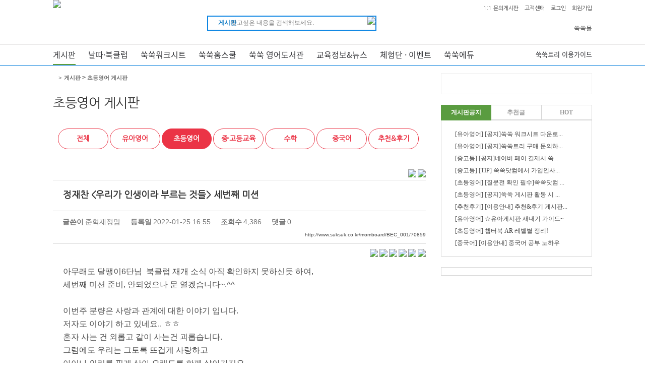

--- FILE ---
content_type: text/html; charset=EUC-KR
request_url: https://www.suksuk.co.kr/momboard/read.php?table=BEC_001&number=70859
body_size: 21208
content:
<!DOCTYPE html>
<html xmlns="http://www.w3.org/1999/xhtml" xml:lang="ko" lang="ko">
<head>
<meta name="google-site-verification" content="d2uDAXAEYav-LHd-YLQU0xS0Xax0swgmpO9Yqow-rjc" />
<meta name="naver-site-verification" content="c8b237c96629088ea399b03ba64d16121eaf6668"/>
<meta name="msvalidate.01" content="FF56818F4C17D3F9E1F751F579D98641" />
<title>정재찬 &amp;lt;우리가 인생이라 부르는 것들&amp;gt; 세번째 미션 &gt; 초등영어 게시판 &gt; 게시판 > 초등영어 게시판 &gt; 쑥쑥닷컴</title>
<meta name='Subject' content='정재찬 &amp;lt;우리가 인생이라 부르는 것들&amp;gt; 세번째 미션'>
<meta name='Title' content='정재찬 &amp;lt;우리가 인생이라 부르는 것들&amp;gt; 세번째 미션'>
<meta name='Description' content='정재찬 &amp;lt;우리가 인생이라 부르는 것들&amp;gt; 세번째 미션'>
<meta name='Keywords' content='초등영어 게시판 정재찬 &lt;우리가 인생이라 부르는 것들&gt; 세번째 미션'>
<meta name='Publisher' content='쑥쑥닷컴'>
<meta name='Distribution' content='쑥쑥닷컴'>
<meta name='Copyright' content='쑥쑥닷컴'>
<meta name='build' content='2022-01-25 16:55:54'>
<meta name='robots' content='ALL'>
<meta property='article:section' content='초등영어 게시판' />
<meta property='article:published_time' content='2022-01-25T16:55:54+09:00' />
<meta property='og:title' content='[쑥쑥] 정재찬 &amp;lt;우리가 인생이라 부르는 것들&amp;gt; 세번째 미션'/>
<meta property='og:type' content='article' />
<meta property='og:site_name' content='쑥쑥'/>
<meta property='og:url' content='http://www.suksuk.co.kr/momboard/read.php?table=BEC_001&number=70859'/>
<meta property='og:description' content='정재찬 &lt;우리가 인생이라 부르는 것들&gt; 세번째 미션'/>
<meta property='og:image' content='http://www.suksuk.co.kr/momboard/files/default/suksuk_thumbnail_004.png' />
<meta http-equiv="Content-Type" content="text/html; charset=euc-kr" />
<meta http-equiv="X-UA-Compatible" content="IE=edge" />
<meta name='robots' content='all' />
<meta name='NaverBot' content='all' />
<meta name='NaverBot' content='index,follow' />
<meta name='Yeti' content='all' />
<meta name='Yeti' content='index,follow' />
<meta name="Keywords" content="" />
<meta name="Description" content="" />
<meta http-equiv="imagetoolbar" content="no">
<meta name="naver-site-verification" content="c8b237c96629088ea399b03ba64d16121eaf6668"/>
<link rel="shortcut icon" href="/img/favicon.ico" />
<link href="/css/main2015.css" type="text/css" rel="stylesheet"  media="screen" />
<style type="text/css" title="">
.left_wrap .evt_box_new1 { border:1px solid #d1d1d1; width:298px; height:90px; margin-bottom:13px; }
.left_wrap .evt_box_new2 { position: relative; /*border:1px solid #d1d1d1;*/ width:298px; height:70px; margin:16px 0; }
.left_wrap .evt_box_new2 .tit_line_new { position:absolute; }
.left_wrap .evt_box_new2 .ut_menu { position: absolute; right: 10px; bottom: 0; padding: 4px 0; text-align: right; }
.left_wrap .evt_box_new2 .ut_menu > a { display: inline-block; width: 11px; height: 11px; background: url('/img/main/n_pageball.png') no-repeat; *display: inline; *zoom: 1; }
.left_wrap .evt_box_new2 .ut_menu > a.on { background: url('/img/main/n_pageball_on.png') no-repeat; } 

.main_top_new_nav ul.list { display:none; }
.wrap_bookclub_new_list { display:none; }
.happyhouse_notice { display:none; }
.main_suksukmall_list { display:none; }

.wrap_login_before{height:66px; overflow:hidden; border:1px solid #e5e5e5; box-sizing:border-box; padding:7px 0 7px 13px;}
.wrap_login_before img{vertical-align:top;}
.wrap_login_before .login_before{float:left; width:193px; border-right:1px solid #d2d2d2; box-sizing:border-box; padding-right:15px;}
.wrap_login_before .login_before .btn a{display:block; width:100%; text-align:center; color:#fff; font-size:18px; font-weight:500; height:29px; line-height:26px; background:#8fc31f; border-radius:1000px; margin-bottom:5px;}
.wrap_login_before .sns_login{overflow:hidden;}
.wrap_login_before .sns_login .text{float:left; color:#333438; font-weight:400; font-size:13px; height:18px; line-height:16px; padding-left:10px; box-sizing:border-box; width:110px;}
.wrap_login_before .sns_login .icon{float:left; margin-right:4px;}
.wrap_login_before ul{float:right; padding-top:1px;}
.wrap_login_before ul li{width:92px; text-align:center; line-height:24px;}

.wrap_login_before ul li a{font-weight:500;}
.wrap_login_before ul li:first-child a{font-size:16px; font-weight:500; color:#ff0000;}
.wrap_login_before ul li:last-child a{font-size:13px; font-weight:500; color:#333438;}

.wrap_bookclub_new_list { position:relative; }
.wrap_bookclub_new_list .prev { position: absolute; left: -11px; top: 118px; z-index:1000; }
.wrap_bookclub_new_list .next { position: absolute; left: 585px; top: 118px; z-index:1000; }
</style>
<link rel="stylesheet" href="/common/default.css" type="text/css">
<link rel="stylesheet" href="/css/bbs.css" type="text/css">
<link rel="stylesheet" href="/css/button.css" type="text/css">
<span itemscope="" itemtype="http://schema.org/Organization">
<link itemprop="url" href="http://www.suksuk.co.kr">
<!-- <a itemprop="sameAs" href="http://smartstore.naver.com/dreamwiz"></a> -->
<a itemprop="sameAs" href="https://play.google.com/store/apps/details?id=com.dreammiz.suksuk"></a>
</span>
<script type="application/ld+json">
{
 "@context": "http://schema.org",
 "@type": "Organization",
 "name": "쑥쑥닷컴",
 "url": "http://www.suksuk.co.kr",
 "sameAs": [
   "http://smartstore.naver.com/dreamwiz",
   "https://play.google.com/store/apps/details?id=com.dreammiz.suksuk",
 ]
}
</script>
<script type="text/javascript" src="//code.jquery.com/jquery-1.11.3.min.js"></script>
<script type="text/javascript" src="//code.jquery.com/ui/1.11.4/jquery-ui.js"></script>
<script type="text/javascript" src="/js/jquery.jqtransform.js"></script>
<script type="text/javascript" src="/js/common.js"></script>
<script type="text/javascript" src="/js/jquery.bxslider.min.js"></script>
<script type="text/javascript" src="/js/menu_pop.js"></script>
<script type="text/javascript" src="/js/menu_pop_friend.js"></script>
<script type="text/javascript">
<!--
	function protectReload(){
		if(event.keyCode == 116){
			alert('새로고침(F5)은 사용하실 수 없습니다.');
			event.keyCode = 0;
			return false;
		}
	}

	document.onkeydown = protectReload;

	var thisloc = location.href;
	if(thisloc.substring(0,5)=="https") {
//		location.href = "/";
	}

	function checkLogin() {
			alert("먼저 로그인 하시기 바랍니다.");
			location.href="/login_before.php?url=%2Fmomboard%2Fread.php%3Ftable%3DBEC_001%26number%3D70859";
			return false;
	}

	function edustore_logout() {
		
		$.ajax({
			url: "/edustore/edustore_ajax.php",
			type: "POST",
			data: ({ loc : 'common' , process : 'logout' }),
			success: function(msg){
			},
			error: function(request, status, error){
//alert("Error:" + request.status + ", message: 에듀스토어 확인 필요, " + request.responseText);
			}
		});	
	}

	function mysuk_layer_pop() {	
		var lay = eval("document.all.mysuk_layer");
		if(lay.style.display == ""){ 
			lay.style.display = "none"; 
		}
		else{
			lay.style.display = ""; 
		}
	}

	function searchEnter() {
		if (window.event.keyCode == 13) { 
             ffsearch();
        }
	}

	function ffsearch2() {
		var fm = document.tsearch2;
		if(!fm.keyfield.value) {
			alert('검색어를 입력하세요.');
			fm.keyfield.focus();
			return false;
		}
		return true;
	}

	function ffsearch() {
		var fm = document.searchform;
		if(!fm.search.value) {
			alert('검색어를 입력하세요.');
			fm.search.focus();
			return;
		}
		if(fm.where.value=="board") {
			fm.sel.value = "titent";
			fm.action = "/community/total_board.php";
		}
		if(fm.where.value=="lecture") {
			fm.sel.value = "lecture_name";
			fm.where.value = "";
			fm.action = "/lecture/lookup.php";
		}
		if(fm.where.value=="product") {
			fm.jpname.value = fm.search.value;
			fm.where.value = "";
			fm.action = "http://eshopmall.suksuk.co.kr/searchview_list.php";
		}
		if(fm.where.value=="trip") {
			fm.sel.value = "title";
			fm.where.value = "";
			fm.action = "/mommake/search.php";
		}
		fm.submit();
		//return true;
	}
//-->
</script>
<style type="text/css">
<!--
@charset "euc-kr";
a {text-decoration:none;}

.mbList { width:100%; }
.mbListTitleBox { width:100%; }
legend { display:none; }

.writebox { font-size:12px; color:#444444; height:18px;}
.writebox a {color:#d1265e; text-decoration:none;}
.writebox a:hover {font-weight:bold;}

.fb_like_wrap{position:relative;height:30px;;}
.fb_like_wrap .fb_like{position:absolute; left:0px; top:0px;  height:35px; }
.fb_like_wrap .fb_like a{display:inline-block; height:35px;}

.gnb_nav_on { border-bottom:2px solid #5A9C40; }
.gnb_nav_on a { color:#5A9C40; }
//-->
</style>
</head>
<body oncontextmenu='return false' onselectstart='return false' ondragstart='return false'>

<div id="suksuk_wrap" >

	<div id="header_wrap">
		<div class="header">
			<h2 class="logo"><a href="/"><img src="/img/main/n_main_logo.gif"  alt="영어교육 커뮤니티 넘버원! 쑥쑥닷컴"/></a></h2>
			<form id="searchform" name="searchform" action="" style="margin:0px" onsubmit="ffsearch()">
			<input type="hidden" name="sel" value="" />
		    <input type="hidden" name="jpname" value="" />
			<div class="top_sch_box">
				<div class="inwrap">
					<div class="select_v2" id="top_sch_select">
						<select name="where" id="where">
							<option value="board" selected="selected">게시판</option>
							<!-- <option value="product">쑥쑥몰</option> -->
							<option value="lecture">강좌</option>
							<!--<option value="trip">공연/나들이</option>//-->
						</select>
					</div>
					<input type="text" name="search" id="search" class="text" placeholder="찾고싶은 내용을 검색해보세요." style="padding-top:1px;" onkeyup="searchEnter()" onkeydown="searchEnter()" />
					<a href="" onclick="ffsearch();return false;" class="btn"><img src="/img/main/n_seah_icon.gif"  alt="검색하기"/></a>
				</div><!-- // inwrap -->
			</div><!-- // top_sch_box -->
			</form>

			<ul id="gLogBar">
				<li><a href="/question/question_member.php">1:1 문의게시판</a></li>
				<li><a href="/momboard/list.php?table=CAX_001">고객센터</a></li>
						<li><a href="/login_before.php">로그인</a></li>
				<li class="last"><a href="/user/agreement.htm">회원가입</a></li>
						</ul>

			<!-- <ul id="jnb_wrap">
				<li><a href="/edu/suksuktalk/" style="color:#DA3F34;font-size:13px;"><strong>화상영어</strong></a></li>
				<li><a href="/friend/" target="_blank"><strong>모임터</strong></a></li>
				<li><a href="http://library.suksuk.co.kr/" target="_blank"><strong>쑥쑥리더스</strong></a></li>
				<li><a href="http://www.suksuk.co.kr/lecture/"><strong>강의실</strong></a></li>
			</ul> -->
			<ul id="jnb_wrap_new">
				<!-- <li><a href="/friend/" target="_blank"><img src="/img/main/img_jnb_wrap_new_1.jpg" alt="" /></a></li> -->

                <li><a href="http://eshopmall.suksuk.co.kr/" target="_blank"><img src="/images/menu_right02.png" alt="">쑥쑥몰</a></li>
                <!-- <li><a href="http://eshopmall.suksuk.co.kr/outlets/index.php" target="_blank"><img src="/edu/bookclubs/images/menu_right03.png" alt="">중고샵</a></li> -->

				<!-- <li><a href="http://eshopmall.suksuk.co.kr/" target="_blank"><img src="/img/main/img_jnb_wrap_new_2_0.png" alt="" /><img src="/img/main/img_jnb_wrap_new_2_1.png" alt="" /></a></li>
				<li><a href="http://eshopmall.suksuk.co.kr/outlets/index.php" target="_blank"><img src="/img/main/img_jnb_wrap_new_3_0.png" alt="" /><img src="/img/main/img_jnb_wrap_new_3_1.png" alt="" /></a></li> -->
			</ul>
		</div> <!-- // header -->

		<div class="gnb_wrap_new">
			<div class="gnb_li">
				<div class="more"><a href="#n"><img src="/img/main/btn_main_sitemap.jpg" alt="" /></a></div>
				<ul>
					<li class="gnb_nav_on"><a href="/community/total_board.php">게시판</a></li>
					<li class=""><a href="/community/followme/studyroom_list.php">날따·북클럽</a></li>
					<li class=""><a href="/worksheet/worksheet.php">쑥쑥워크시트</a></li>
					<li class=""><a href="/momboard/list.php?table=CBX_008">쑥쑥홈스쿨</a></li>
					<li class=""><a href="/library/">쑥쑥 영어도서관</a></li>
					<li class=""><a href="/momboard/list.php?table=AHX_022&sel_cat=1">교육정보&뉴스</a></li>
					<li class=""><a href="/event/main/event.htm">체험단 &middot; 이벤트</a></li>
					<li><a href="/edu/curriculum/">쑥쑥에듀</a></li>
					<!-- <li><a href="http://eshopmall.suksuk.co.kr/" target="_blank">쑥쑥몰</a></li> -->
					<!-- <li><a href="" onclick="alert('개편중입니다.'); return false;">쑥쑥몰</a></li>  -->
					<!--<li><a href="http://www.suksuk.co.kr/mommake/">공연나들이</a></li>//-->
					<li class="last"><a href="/worksheet/worksheet.php">쑥쑥트리 이용가이드</a></li>
				</ul>
			</div><!-- // gnb_li -->
		</div><!-- // gnb_wrap -->
		</div><!-- // gnb_wrap -->
		
		<div id="allmenu_view">
			<div class="inwrap">
				<div class="menu_box">
					<p class="tit">게시판</p>
					<ul>
						<li><a href="/community/total_board.php">전체</a></li>
						<li><a href="/momboard/list.php?table=BEB_002">유아영어</a></li>
						<li><a href="/momboard/list.php?table=BEC_001">초등영어</a></li>
						<!-- <li><a href="/momboard/list.php?table=BEX_172">가입인사</a></li> -->
						<li><a href="/momboard/list.php?table=BEX_092">수학</a></li>
						<li><a href="/momboard/list.php?table=BEX_128">추천&후기</a></li>
						<li><a href="/momboard/list.php?table=BEB_003">중고등교육</a></li>
						<li><a href="/momboard/list.php?table=BEX_090">중국어</a></li>
						<li><a href="/momboard/list.php?table=AHX_018">새내기 가이드</a></li>
						<li><a href="/community/column.php">쑥쑥 칼럼</a></li>
					</ul>
				</div>
				<div class="menu_box">
					<p class="tit">날따·북클럽</p>
					<ul>
						<li><strong>나를따르라</strong></li>
						<li><a href="/community/followme/studyroom_list.php">My 나를따르라</a></li>
						<li><a href="/community/followme/studyroom_list2.php?program=READING&level=1">단계별 전체보기</a></li>
						<li><a href="/community/followme/info.php">이용안내</a></li>
						<li><a href="/question/question_studyroom.php">개설신청</a></li>
					</ul>
					<ul>
						<li><strong>북클럽</strong></li>
						<li><a href="/bookclub/main.php">My 북클럽</a></li>
						<li><a href="/bookclub/bookclub_list.php">전체보기</a></li>
						<li><a href="/bookclub/info.php">이용안내</a></li>
						<li><a href="/question/question_bookclub.php">개설신청</a></li>
					</ul>
				</div>
				<div class="menu_box">
					<p class="tit">쑥쑥 홈스쿨자료실</p>
					<ul>
						<li><strong>홈스쿨 자료실</strong></a></li>
						<li><a href="/momboard/list.php?table=CBX_008">영어교육가이드</a></li>
						<li><a href="/momboard/list.php?table=BFA_059">선배들의 책장</a></li>
						<li><a href="/play/main.php">콘텐츠 공모전 수상작</a></li>
						<li><a href="/studyroom/cmall2/list02p.php?cmall_code=EB">이미지 자료실</a></li>
						<li><a href="/edu/youtube/list.php">영어동영상</a></li>
						<li><a href="/worksheet/makesheet1.php">워크시트 만들기</a></li>
					</ul>
					<ul>
						<li><strong>쑥쑥 영어유치원</strong></li>
						<li><a href="/homeschool/storyclass/index.php?tab=1">영어동화교실</a></li>
						<li><a href="/homeschool/preschool1/mplan_view.php?term_number=1">스토리북 과정</a></li>
						<li><a href="/homeschool/preschool2/step_A/?term_number=1">파닉스 과정</a></li>
						<li><a href="/worksheet/list.php?category_number=1&series_number=32">사이트워드</a></li>
						<li><a href="/worksheet/worksheet_today/index.php">워크시트 투데이</a></li>
					</ul>
					<ul>
						<li><strong>초등 홈스쿨</strong></li>
						<li><a href="/homeschool/index_board.php?code=A">초등 홈스쿨 가이드</a></li>
						<li><a href="/kids/index.php">디지털 파닉스</a></li>
						<li><a href="/edu/nextbuk/index.php">E-Book 도서관</a></li>
						<li><a href="/kids/kidsland_ebook.php">동화랜드</a></li>
					</ul>
					<ul>
						<li><a href="/worksheet/list.php?category_number=1"><strong>쑥쑥 워크시트</strong></a></li>
						<li><a href="/momboard/list.php?table=BED_002"><strong>생활영어</strong></a></li>
						<li><a href="/homeschool/nameall.html"><strong>영어이름</strong></a></li>
					</ul>
				</div>
				<div class="menu_box">
					<p class="tit">쑥쑥 영어도서관</p>
					<ul>
						<li><a href="/library/">쑥쑥 영어도서관</a></li>
						<li><a href="" onclick="javascript:alert('준비중입니다.'); return false;">독서통장</a></li>
					</ul>
				</div>
				<div class="menu_box">
					<p class="tit">체험단 &middot; 이벤트</p>
					<ul>
						<li><a href="/event/main/event.htm">이벤트</a></li>
						<li><a href="/review/suk_event.php">체험단</a></li>
						<li><a href="/momboard/list.php?table=CAX_095">공연초대</a></li>
						<li><a href="/event/main/result_list.htm">이벤트 당첨 확인</a></li>
					</ul>
				</div>
				<div class="menu_box">
					<p class="tit">연계서비스</p>
					<ul>
						<li><a href="/edu/curriculum/" target="_blank">쑥쑥에듀</a></li>
						<!-- <li><a href="http://eshopmall.suksuk.co.kr" target="_blank">쑥쑥몰</a></li> -->
						<li><a href="" onclick="alert('개편중입니다.'); return false;">쑥쑥몰</a></li> 
						<!--<li><a href="http://www.suksuk.co.kr/mommake/" target="_blank">공연나들이</a></li>//-->
						<!-- <li><a href="http://www.suksuk.co.kr/lecture/" target="_blank">강의실</a></li> -->
					</ul>
				</div>
				<div class="menu_box">
					<p class="tit">회원서비스</p>
					<ul>
						<li><a href="/momboard/list.php?table=CAX_001">공지사항</a></li>
						<li><a href="/question/question_member.php">1:1 문의</a></li>
						<li><a href="/momboard/list.php?table=CAX_083">FAQ</a></li>
						<li><a href="/suksuken.php">About 쑥쑥</a></li>
						<li><a href="/guide.php">이용가이드</a></li>
						<li><a href="/momboard/list.php?table=BEX_001">쑥쑥레터</a></li>
						<li><a href="/momboard/list.php?table=CDX_001">콘텐츠공모전</a></li>
						<li><a href="/friend/">모임터</a></li>
						<li><a href="/event/mobile_info.php">쑥쑥 모바일 소개</a></li>
					</ul>
				</div>
				<a href="#" class="close_btn"><img src="/img/main/all_menu_close.gif"  alt="닫기"/></a>
			</div><!-- // inwrap -->
		</div><!-- // allmenu_view -->

	<!-- </div> --> <!-- // header_wrap -->
<!--div id="container"-->
<div id="container">
	<div id="container_wrap">
		<div class="table_bg">
			<div>
	<!--로케이션-->
	<div class="page_navi_new">
		<div class="wrap_title_line">
			<div class="wrap_title">
				<h2><span>초등영어 게시판</span></h2>
				<p></p>
			</div>
		</div>
		<ul>			
			<li><a href="/"><img src="/img/common/ico_home.png" alt="" /> &gt; </a></li>
			<li><a href="#"><strong><a href='/community/total_board.php'>게시판</a></strong> > <a href='/momboard/list.php?table=BEC_001'><strong>초등영어 게시판</strong></strong></a></li>
		</ul>
	</div>
	<!--로케이션끝-->
<div id="momboard">
	<div class="wrap_talk_category2">
		<ul class="ul_board_nav grid07">
			<li class=""><a href="/community/total_board.php">전체</a></li>
			<li class=""><a href="/momboard/list.php?table=BEB_002">유아영어</a></li>
			<li class="on"><a href="/momboard/list.php?table=BEC_001">초등영어</a></li>
			<li class=""><a href="/momboard/list.php?table=BEB_003">중·고등교육</a></li>
			<li class=""><a href="/momboard/list.php?table=BEX_092">수학</a></li>
			<li class=""><a href="/momboard/list.php?table=BEX_090">중국어</a></li>
			<li class=""><a href="/momboard/list.php?table=BEX_128">추천&후기 </a></li>
		</ul>
	</div>
</div>
<link rel='stylesheet' type='text/css' href='/css/bbs.css' />
<link rel="stylesheet" type="text/css" href="/css/jquery.oembed.css"> 

	<div style="padding:0 0 5px; text-align:right;">
	&nbsp<a href='/momboard/read.php?code=recommend&table=BEC_001&number=70859'><img src='/momboard/img/button/btn_recommend.gif' border='0' alt='추천' onClick='javascript:checkLogin()'></a>&nbsp<a href=/momboard/list.php?table=BEC_001&page=1><img src='/momboard/img/button/btn_list.gif'  border='0'></a>	</div>

	<div class="wrap_thum_board">
		<table cellspacing="0" cellpadding="0" border="0" class="board_view_table" style="width:100%;">
		<tr>
			<th>
		정재찬 &lt;우리가 인생이라 부르는 것들&gt; 세번째 미션			</th>
		</tr>
		<tr>
			<td>
				<div class="wrap_board_cell_info">
									<p class="board_cell_info">
					<span class="title">글쓴이</span>
					<span>준혁재정맘</span>
					</p>
									<p class="board_cell_info">
					<span class="title">등록일</span>
					<span class="regdate">2022-01-25 16:55</span>
					</p>
									<p class="board_cell_info">
					<span class="title">조회수</span>
					<span class="count">4,386</span>
					</p>
									<p class="board_cell_info">
					<span class="title">댓글</span>
					<span class="count">0</span>
					</p>
								</div>
							<p style="width:100%; text-align:right; font-size:10px;padding:10px 0;"><a href="http://www.suksuk.co.kr/momboard/BEC_001/70859">http://www.suksuk.co.kr/momboard/BEC_001/70859</a></p>
						</td>
		</tr>
		</table>
	</div>
	<div style="padding:10px 0 5px 0; text-align:right;">
	<a href="javascript:copyUrl()"><img alt="" src="http://www.suksuk.co.kr/img/btn_urlcopy.gif"></a>
	<a href="javascript:kakaoSend();"><img src="/img/btn/icon_common_kakaotalk.gif" alt="카카오톡" /></a>
	<a href="javascript:executeStoryLink()" title="카카오스토리" ><img src="/img/btn/icon_common_story.gif" alt="카카오스토리" /></a>

	<a href="javascript:sendNaverBlog();"><img src="/img/btn/sns_blog.png" alt="블로그" /></a>
	<a href="javascript:share_band();" title="네이버밴드" ><img src="/img/btn/sns_band.png" alt="네이버밴드" /></a>

	<a href="javascript:sendFacebook();"><img src="/img/btn/icon_common_facebook.gif" alt="페이스북" /></a>
	<a href="javascript:sendTwitter();"><img src="/img/btn/icon_common_twitter.gif" alt="트위터" /></a>	
</div>


<script type="text/javascript" src="/common/kakao.link.js"></script>
<script type="text/javascript" src="//developers.kakao.com/sdk/js/kakao.min.js"></script>
<script type="text/javascript">
<!--
	function contentcopy() {
	  var txt=document.body.createTextRange();
	  txt.moveToElementText(document.all.content);
	  txt.select();
	  txt.execCommand("copy");
	  document.selection.empty();
	  alert("스크랩 되었습니다.");
	}

	function copyUrl() {
		window.clipboardData.setData("Text", "http://www.suksuk.co.kr/momboard/read.php?table=BEC_001&number=70859");
		alert('클립보드에 주소가 복사되었습니다.');
	}

	Kakao.init("fbd7da7f69c28c255877e5b71b23552a");

	// 카카오톡 공유
	function kakaoSend() {
	  Kakao.Link.sendDefault({
		objectType: 'feed',
		content: {
		  title: '정재찬 &amp;lt;우리가 인생이라 부르는 것들&amp;gt; 세번째 미션',
		  description: '',
		  imageUrl: 'http://www.suksuk.co.kr/momboard/files/default/suksuk_thumbnail_004.png',
		  link: {
			mobileWebUrl: 'http://www.suksuk.co.kr/momboard/read.php?table=BEC_001&number=70859',
			webUrl: 'http://www.suksuk.co.kr/momboard/read.php?table=BEC_001&number=70859'
		  }
		},
	  });
	}

	// 카카오스토리 공유
	function executeStoryLink() {
	  Kakao.Story.share({
		url: "http://www.suksuk.co.kr/momboard/read.php?table=BEC_001&number=70859",
		text: "정재찬 &amp;lt;우리가 인생이라 부르는 것들&amp;gt; 세번째 미션"
	  });
	}

	// 네이버밴드 공유
	function share_band() {
		var url = encodeURIComponent("http://www.suksuk.co.kr/momboard/read.php?table=BEC_001&number=70859");
		var desc = "[정재찬 &amp;lt;우리가 인생이라 부르는 것들&amp;gt; 세번째 미션] http://www.suksuk.co.kr/momboard/read.php?table=BEC_001&number=70859";
		var shareUrl = "http://www.band.us/plugin/share?route="+encodeURIComponent(url)+"&body="+encodeURIComponent(desc);
		window.open(shareUrl, "share_band", "width=410, height=540, resizable=no");
	}

	// 네이버 공유
	function sendNaverBlog() {
		var url = encodeURI(encodeURIComponent("http://www.suksuk.co.kr/momboard/read.php?table=BEC_001&number=70859"));
		var title = encodeURI("정재찬 &lt;우리가 인생이라 부르는 것들&gt; 세번째 미션");
		var shareURL = "http://share.naver.com/web/shareView.nhn?url=" + url + "&title=" + title;
		window.open(shareURL ,"popForm", "toolbar=no, width=400, height=500, directories=no, status=no, scrollorbars=no, resizable=no"); 
	}

	// 페이스북 공유
	function sendFacebook() {
		var url = encodeURIComponent("http://www.suksuk.co.kr/momboard/read.php?table=BEC_001&number=70859");
		var title = encodeURI("정재찬 &amp;lt;우리가 인생이라 부르는 것들&amp;gt; 세번째 미션");
		var shareURL = "http://www.facebook.com/sharer.php?t=" + title + "&u=" + url;
		window.open(shareURL ,"popForm", "toolbar=no, width=500, height=500, directories=no, status=no, scrollorbars=no, resizable=no"); 
	}

	// 트위터 공유
	function sendTwitter() {
		var url = encodeURIComponent("http://www.suksuk.co.kr/momboard/read.php?table=BEC_001&number=70859");
		var title = encodeURI("정재찬 &amp;lt;우리가 인생이라 부르는 것들&amp;gt; 세번째 미션");
		var shareURL = "http://twitter.com/share?url=" + url + "&text=" + title;
		window.open(shareURL ,"popForm", "toolbar=no, width=400, height=500, directories=no, status=no, scrollorbars=no, resizable=no"); 
	}
//-->
</script><style>
#pop_wrap {position:relative; width:345px; height:270px; float:right; display:none; }
#pop_wrap .pop_h2{line-height:25px;background:url("/momboard/img/0823pop_bg.png") repeat-x; height:25px; color:#fff; padding-left:10px; font-size:13px; font-weight:bold; border-left:1px solid #268de9; border-right:1px solid #268de9; position:relative;}
#pop_wrap .close{position:absolute; right:10px;; top:0;}
#pop_wrap .close a{color:#fff; font-size:14px; font-weight:bold; display:block;height:30px;  cursor:pointer;}
#pop_inwrap {padding:19px 19px 10px; background:#ffffff; border:1px solid #e2e2e2;}
#pop_inwrap .tit0 {margin-bottom:19px; font-weight:bold; color:#d70000;}
#pop_inwrap .tit1 {margin-bottom:8px; padding:0 2px; font-weight:bold;}
#pop_inwrap .tip {margin-bottom:8px; color:#4e6dff; font-weight:bold;}
#pop_inwrap .txt1 {margin-bottom:20px; padding:0 2px; line-height:1.5;}
.reply_box{margin-top:15px;}
.reply_box textarea{border:1px solid #e4e4e4; width:100%; height:100px; margin-top:10px;}
#btn_group {padding:10px; text-align:center;}
#btn_group button {display:inline-block; margin:0 2px; background:#737373; border:1px solid #636363; border-radius:1px; color:#ffffff; font-size:11px; padding:0px;}
#btn_group button.reg {background-color:#268de9; border-color: #237ac7; cursor:pointer; color:#fff; }
#btn_group button.can {background-color:#f7f7f7; border-color: #e4e4e4; cursor:pointer; color:#878787;}
#btn_group button span{padding:3px 5px 0px 5px; width:35px; line-height:17px; text-align:center; display:block; font-weight:bold; font-size:11px;}
/*
#pop_wrap .close button {margin:0; padding:0; background:#none; border:0 none;}
#pop_wrap h1 {box-sizing:border-box; height:20px; padding:0px 13px; background:#27282a; color:#ffffff; font-weight:bold; font-size:11.25pt;}
*/
</style>
<div id="pop_wrap">
	<div class="pop_h2">쑥쑥닷컴 - 파일 다운로드
		<div class="close"><a onclick="javascript:toggleComment();" onkeypress=""><!--img src="/oversea/popup/img/close.gif" alt="팝업 닫기" /-->X</a></div>
	</div>

	<input type="hidden" id="f_table" value="BEC_001">
	<input type="hidden" id="f_board_number" value="70859">
	<input type="hidden" id="f_number" value="">


	<div id="pop_inwrap">
		<p>파일을 다운로드 합니다.</p>
		<div class="reply_box"><span style="font-size:12px; font-weight:bold;">댓글 남기기</span><textarea id="f_memo" name="memo" placeholder="소중한 자료 감사합니다."></textarea></div>
		
		<div id="btn_group">
			<button type="button" class="reg" onclick="javascript:checkDownload();"><span>확인</span></button>
			<button type="button" class="can" onclick="javascript:toggleComment();"><span>취소</span></button>
		</div>

	</div><!-- // pop_inwrap -->
</div>

<script type="text/javascript">
<!--
	

	function toggleComment() {
		$("#pop_wrap").toggle();
	}

	function fileDownload(obj) {
		// 131024 다운로드 수정
		/*
		$("#pop_wrap").show();
		$("#f_number").val(obj);
		*/
		location.href='download.php?table='+$("#f_table").val()+'&number='+obj;
	}

	function checkDownload() {

		if($("#f_memo").val()) {
			$.ajax({
				url: "./read_ajax.php",
				type: "POST",
				data: ( {gubun: "comment", table : $("#f_table").val(), board_number : $("#f_board_number").val(), memo : $("#f_memo").val()} ),
				success: function(msg) {
					//window.open('download.php?table='+$("#f_table").val()+'&number='+$("#f_number").val());
					location.href='download.php?table='+$("#f_table").val()+'&number='+$("#f_number").val();
					$("#pop_wrap").hide();
				},
				error: function(msg){
				}
			});
		} else {
			//window.open('download.php?table='+$("#f_table").val()+'&number='+$("#f_number").val());
			location.href='download.php?table='+$("#f_table").val()+'&number='+$("#f_number").val();
			$("#pop_wrap").hide();
		}
	}
//-->
</script>		<div class="mbReadContent" id="mainContent" style="width:auto; min-height:300px; overflow-y:auto;" itemprop="articleBody">
	<p>아무래도 달팽이6단님&nbsp; 북클럽 재개 소식 아직 확인하지 못하신듯 하여,</p><p>세번째 미션 준비, 안되었으나 문 열겠습니다~.^^</p><p><br></p><p>이번주 분량은 사랑과 관계에 대한 이야기 입니다.</p><p>저자도 이야기 하고 있네요.. ㅎㅎ</p><p>혼자 사는 건 외롭고 같이 사는건 괴롭습니다.</p><p>그럼에도 우리는 그토록 뜨겁게 사랑하고</p><p>아이나 의리를 핑계 삼아 오래도록 함께 살아가지요.</p><p><br></p><p>1.이번주는 사랑과 관계에&nbsp;관한 시 한편씩 읊어 주세요.</p><p>2. 옆지기에 대한 이야기도 좋습니다~.</p><p><br></p><p>그대에게 가고 싶다/ 안도현</p><p><br></p><p>해 뜨는 아침에는&nbsp;</p><p>나도 맑은 사람이 되어</p><p>그대에게 가고 싶다</p><p>그대 보고싶은 마음 때문에</p><p>밤새 퍼붓어대던 눈밭 그치고</p><p>오늘은 하늘도 맨 처음인 듯 열리는 날</p><p>나도 금방 헹구어낸&nbsp; 햇살이 되어</p><p>그대에게 가고 싶다</p><p><br></p><p>그대 창가에 오랜만에 볕이 들거든</p><p>긴 밤 어둠속에서 컴컴하게 띄워보낸&nbsp;</p><p>내 그리움으로 여겨다오</p><p>사랑에 빠진 사람보다 더 행복한 사람은&nbsp;</p><p>그리움 하나로 무장무장</p><p>가슴이 타는 사람 아니냐</p><p><br></p><p>진정 내가 그대를 생각하는 만큼</p><p>새날이 밝아오고</p><p>진정 내가 그대 가까이 다가가는 만큼</p><p>이 세상이 아름다워질 수 있다면</p><p>그리하여 마침내 그대와 내가 하나되어</p><p>우리라고 이름 부를 수 있는</p><p>그날이 온다면</p><p>봄이 올때까지는 저 들에 쌓인 눈이</p><p>우리를 덮어줄 따뜻한 이불이라는 것도</p><p>나는 잊지 않으리</p><p><br></p><p>사랑이란&nbsp;</p><p>또 다른 길을 찾아 두리번거리지 않고</p><p>그리고 혼자서는 가지 않는 것</p><p>지치고 상처입고 구멍난 삶을 데리고</p><p>그대에게 가고 싶다</p><p>우리가 함께 만들어야 할 신천지</p><p>우리가 더불어 세워야 할 나라</p><p>사시사철 푸른 풀밭으로 불러다오</p><p>나도 한마리 튼튼하고 착한 양이 되어</p><p>그대에게 가고 싶다</p><p><br></p><p><br></p><p><br></p><br>	</div>

<style>
/*
h1, h2, h3, h4, h5, h6 {font-size:12px;}
#pop_wrap2 {position:relative; width:345px; height:270px; float:right; display:none; }
#pop_wrap2 .close {position:absolute; right:0; top:0;}
#pop_wrap2 .close * {vertical-align:top;}
#pop_wrap2 .close button {margin:0; padding:0; background:#none; border:0 none;}
h1 {box-sizing:border-box; height:30px; padding:8px 13px; background:#27282a; color:#ffffff; font-weight:bold; font-size:11.25pt;}
*/

#pop_wrap2 {position:relative; width:290px; height:105px; float:right; display:none; }

#pop_wrap2 .pop_h2{line-height:25px;background:url("/momboard/img/0823pop_bg.png") repeat-x; height:25px; color:#fff; padding-left:10px; font-size:13px; font-weight:bold; border-left:1px solid #268de9; border-right:1px solid #268de9; position:relative;}
#pop_wrap2 .close{position:absolute; right:10px;; top:0;}
#pop_wrap2 .close a{color:#fff; font-size:14px; font-weight:bold; display:block;height:30px;  cursor:pointer;}

#btn_group2 {padding:10px; text-align:center;}
#btn_group2 button {display:inline-block; margin:0 2px; background:#737373; border:1px solid #636363; border-radius:1px; color:#ffffff; font-size:11px; padding:0px;}
#btn_group2 button.reg {background-color:#268de9; border-color: #237ac7; cursor:pointer; color:#fff; }
#btn_group2 button.can {background-color:#f7f7f7; border-color: #e4e4e4; cursor:pointer; color:#878787;}
#btn_group2 button span{padding:3px 5px 0px 5px; width:35px; line-height:17px; text-align:center; display:block; font-weight:bold; font-size:11px;}



#pop_inwrap2 {padding:19px 19px 10px; background:#ffffff; border:1px solid #e2e2e2;}
#pop_inwrap2 .tit0 {margin-bottom:19px; font-weight:bold; color:#d70000;}
#pop_inwrap2 .tit1 {margin-bottom:8px; padding:0 2px; font-weight:bold;}
#pop_inwrap2 .tip {margin-bottom:8px; color:#4e6dff; font-weight:bold;}
#pop_inwrap2 .txt1 {margin-bottom:20px; padding:0 2px; line-height:1.5;}
</style>

<div id="pop_wrap2">
	<div class="pop_h2">
		<div class="close"><a onclick="javascript:toggleComment2();" onkeypress="">X</a></div>
	</div>
	<input type="hidden" id="f2_table" value="BEC_001">
	<input type="hidden" id="f2_board_number" value="70859">
	<div id="pop_inwrap2">

		<p>마이 페이지 > 스크랩북에서 확인하실 수 있습니다. 소중한 글에 감사 댓글 남겨주세요.</p>
		
		<div id="btn_group">
			<button type="button" class="reg" onclick="javascript:showPop();"><span>확인</span></button>
			<button type="button" class="can" onclick="javascript:toggleComment2();"><span>취소</span></button>
		</div>

	</div><!-- // pop_inwrap -->
</div>

<script type="text/javascript">
<!--
	

	function toggleComment2() {
		$("#pop_wrap2").toggle();
	}

	function showPop() {
				alert("먼저 로그인 하시기 바랍니다.");
			location.href="/login_before.php?url=%2Fmomboard%2Fread.php%3Ftable%3DBEC_001%26number%3D70859";
			return false;
			$("#content_menu").hide();

		$.ajax({
			url: "./read_ajax.php",
			type: "POST",
			data: ( {gubun:"scrap", table : $("#f2_table").val(), board_number : $("#f2_board_number").val()} ),
			success: function(msg) {
				switch(msg) {
					case "before_scrap":
						alert("이미 스크랩되어있는 상태입니다.");
						$("#pop_wrap2").hide();
						return;
					break;
					case "scrap_fail":
						alert("스크랩 실패! 관리자에게 문의하시기 바랍니다.");
						$("#pop_wrap2").hide();
						return;
					break;
				}
				//$("#pop_wrap2").show();
				$("#pop_wrap2").toggle();
			},
			error: function(msg){
			}
		});
	}

	function checkScrap() {

		$.ajax({
			url: "./read_ajax.php",
			type: "POST",
			data: ( {gubun:"comment", table : $("#f2_table").val(), board_number : $("#f2_board_number").val(), memo : $("#f2_memo").val()} ),
			success: function(msg) {
				self.location.reload();
			},
			error: function(msg){
			}
		});
	}

	function contentsmenu() {
		$("#content_menu").toggle();
	}
//-->
</script>	<!--div style="width:100%; margin:0 auto; text-align:center;">
		<table border="0" cellspacing="0" cellpadding="0" align="center" style="margin:0 auto;">
			<tr>
				<td><img src="/momboard/bbsimg/bgtn_left.gif"></td>
				<td background="/momboard/bbsimg/bgtn_bg.gif" style="cursor:pointer; padding:0px 7px 0px 10px;"><a href="/momboard/read.php?code=recommend&table=BEC_001&number=70859&page="><img src="/momboard/bbsimg/bgtn_g01.gif"></a></td>
				<td background="/momboard/bbsimg/bgtn_bg.gif" style="FONT-WEIGHT: bold; FONT-SIZE:15px; COLOR: #ff6600; FONT-FAMILY: Myriad Pro; padding:0px 10px 2px 0px;">0</td>
				<td><img src="/momboard/bbsimg/bgtn_right.gif"></td>
			</tr>
		</table>
	</div-->



	
<style type="text/css">
.bbs_recom_btn{background:url(/img/btn/bbs_recom_btn.gif) repeat-x left top; width:90px; margin:0 auto; border:1px solid #d9dad5; }
.bbs_recom_btn a{display:block; width:71px; height:25px; padding:11px 0 0 19px; font-size:14px; font-weight:bold;}
.bbs_recom_btn a:hover{text-decoration:none;}
.bbs_recom_btn a span{background:url(/img/btn/bbs_recom_love.png) no-repeat left top; display:block;line-height:20px; display:block; text-align:center;}
.bbs_recom_btn a.on span{background:url(/img/btn/bbs_recom_love_on.png) no-repeat left top;}
</style>
				<div class="bbs_recom_btn">
			<a href="/momboard/read.php?code=recommend&table=BEC_001&number=70859&page=" title="추천하기"><span>0</span></a>
		</div><!-- // bbs_recom_btn -->
		
	<div style="width:100%; margin:10px 0;"><img src="./img/ic_tag.gif" width="31" height="12" />북클11기~</div>

	<table cellpadding="0" cellspacing="0" summary="" class="mbReadBottom" style="padding:10px 0;">
	<tr>
		<td width="207" align="left">
	&nbsp<img src='/momboard/bbsimg/board_btn_state.gif' border='0' style='cursor:pointer' onClick='javascript:checkLogin()'>&nbsp<a href='/momboard/read.php?code=recommend&table=BEC_001&number=70859'><img src='/momboard/img/button/btn_recommend.gif' border='0' alt='추천' onClick='javascript:checkLogin()'></a>		</td>
		<td align="right" >
	&nbsp<a href="javascript:toggleComment2();"><img src='/momboard/img/button/btn_put.gif'  border='0'></a>&nbsp<a href="javascript:window.open('print.php?table=BEC_001&number=70859', 'print', 'width=620, height=500');void(0);"><img src='/momboard/img/button/btn_print.gif'  border='0'></a>&nbsp<a href=/momboard/list.php?table=BEC_001&page=1><img src='/momboard/img/button/btn_list.gif'  border='0'></a>&nbsp<a href=/momboard/reply.php?table=BEC_001&number=70859&page=1&mode=reply><img src='/momboard/img/button/btn_reply.gif'  border='0'></a>&nbsp<a href=/momboard/write.php?table=BEC_001&page=1><img src='/momboard/img/button/btn_write.gif' border='0'></a>		</td>
	</tr>
	</table>

	<div id="curcom_board">
	<style>
.wrap_board_reply .reply_btn li a.on {
    border: 1px solid #3bc2d6;
    background: #3bc2d6;
    color: #fff;
}
.wrap_board_reply .reply_btn li a:hover {
    border: 1px solid #3bc2d6;
    background: #3bc2d6;
    color: #fff;
}
.wrap_board_reply .reply_btn li a.on {
    border: 1px solid #3bc2d6;
    background: #3bc2d6;
    color: #fff;
}
.wrap_board_reply .reply_btn li a {
    display: block;
    width: 78px;
    height: 32px;
    line-height: 27px;
    border-radius: 100px;
    border: 1px solid #d9d9d9;
    box-sizing: border-box;
    color: #333;
    text-align: center;
}
</style>
<script type="text/javascript">
<!--
	var mgrade = "";

	// 임시글 저장
	var setAutoSave = function() {
		
		var form = document.bbs;
		if(form && form.webeditor.value != "no") {
			form.memo.value = frames.dhtml.document.body.innerHTML;
		}

		if($("#comment_memo").val()) {

			$.ajax({
				url: "/momboard/modules/autosave.php",
				type: "POST",
				data: ({mode : "comment_insert", table : form.table.value, number : form.number.value, memo : $("#comment_memo").val(), contents_id : form.contents_id.value }),
				success: function(msg){
					return;
				},
				error: function(msg){
				}
			});
		}
	}

	// 임시 저장글 불러오기
	function getAutoSaveLoad() {
		frames.dhtml.document.body.innerHTML = $("#comment_save_memo").val();
	}

	// 임시 저장글 삭제
	function setAutoSaveDel(){

		if(confirm("임시 저장된 글을 삭제하시겠습니까?")) {

			var form = document.bbs;

			$.ajax({
				url: "/momboard/modules/autosave.php",
				type: "POST",
				data: ({mode : "comment_delete", table : form.table.value, number : form.number.value }),
				success: function(msg){
					return;
				},
				error: function(msg){
				}
			});

		} else {
			return;
		}
	}


	// 코멘트 댓글 폼 보기
	function showReCommentDiv(obj) {
		checkLogin();
		$("#" + obj).show();
	}

	// 코멘트 댓글 폼 닫기
	function hideReCommentDiv(obj) {

		$("#" + obj).hide();
	}

	// 코멘트 수정 폼 열기
	function showModCommentDiv(obj) {

		$("#comment_list" + obj).hide();
		$("#comment_list_mod" + obj).show();
	}

	
	// 코멘트 등록
	function check_write(thisform) { 

		checkLogin();

		var fm = document.bbs;

		if(!fm.name.value) {
			alert('이름을 입력해 주세요..');
			fm.name.focus();
			return false;
		}
		
		if(mgrade != "manager") {

			if(fm.name.value=="운영자") {
				alert('다른 이름을 입력해 주세요');
				fm.name.focus();
				return false;
			}
		}

		if(fm.webeditor.value != "no") {
			if(frames.dhtml.document.body.innerHTML.length < 3 || frames.dhtml.document.body.innerHTML=="<p>&nbsp;</p>") {
				alert('내용을 입력해 주세요');
				frames.dhtml.focus();
				return false;
			}
			
			fm.memo.value = frames.dhtml.document.body.innerHTML;		
			return true;
		}else {

			if(!fm.main.value) {
				alert('내용을 입력해 주세요');
				fm.main.focus();
				return false;
			}
			
			fm.memo.value = thisform.main.value;
			return true;
		}
	}
	

	// 코멘트 댓글
	function check_re_write(thisform) { 

		checkLogin();

		if(!thisform.name.value) {
			alert('이름을 입력해 주세요');
			thisform.name.focus();
			return false;
		}

		if(mgrade != "manager") {
			if(thisform.name.value=="운영자") {
				alert('다른 이름을 입력해 주세요');
				thisform.name.focus();
				return false;
			}
		}

		if(!thisform.memo.value) {
			alert('내용을 입력해 주세요');
			thisform.memo.focus();
			return false;
		}
		
		return true;
	}


	// 코멘트 댓글 수정
	function check_re_modify(thisform) { 

		checkLogin();

		if(!thisform.name.value) {
			alert('이름을 입력해 주세요');
			thisform.name.focus();
			return false;
		}

		if(mgrade != "manager") {
			if(thisform.name.value=="운영자") {
				alert('다른 이름을 입력해 주세요');
				thisform.name.focus();
				return false;
			}
		}

		if(!thisform.memo.value) {
			alert('내용을 입력해 주세요');
			thisform.memo.focus();
			return false;
		}
		return true;
	}

	
	// 코멘트 수정
	function check_modify(thisform, commentframe) {

		checkLogin();

		if(!thisform.name.value) {
			alert('이름을 입력해 주세요');
			thisform.name.focus();
			return false;
		}

		if(mgrade != "manager") {
			if(thisform.name.value=="운영자") {
				alert('다른 이름을 입력해 주세요');
				thisform.name.focus();
				return false;
			}
		}

		if(thisform.webeditor.value != "no") {
			if(commentframe.document.body.innerHTML=="<p></p>") {
				alert('내용을 입력해 주세요');
				commentframe.focus();
				return false;
			}
			thisform.memo.value = commentframe.document.body.innerHTML;
			return true;
		} else {
			if(!thisform.main.value) {
				alert('내용을 입력해 주세요');
				thisform.main.focus();
				return false;
			}
			thisform.memo.value = thisform.main.value;

			return true;
		}
	}

	// 코멘트 삭제
	function deleteConfirm(msg, url){
		if(confirm(msg)) document.location.replace( url ); 
	}

	// 내용 복사
	function copy_clipboard(obj)
	{
		//body전체를 선택범위로 지정
		var  text = document.body.createTextRange();
		//code 객체만 지정하겠다는 의미

		text.moveToElementText(obj);
		text.execCommand("Copy");
		alert("복사 되었습니다.");
		return false;
	 }

	function content_img_resize() {
		var contentBox=document.getElementById("comment_content");
		var contentImg=contentBox.getElementsByTagName("IMG");

		for(var i=0; i<contentImg.length; i++) {
			var img = new Image();
			img.src = contentBox.getElementsByTagName("IMG")[i].src;

			if(img.width>600) {
				contentBox.getElementsByTagName("IMG")[i].width=600;
			}
		}
	}
	
	function emoticonarea(idx){
		if($("#contentarea"+idx).css("display")=="block"){
			$(".contentarea").hide();
			$(".emoticonarea").hide();
			$("#emoticonarea"+idx).show();
		}else{		
			$(".contentarea").hide();
			$(".emoticonarea").hide();
			$("#contentarea"+idx).show();
		}
	}
	

	function emoticon_set(emo, idx){
		$("#emoticon_preview" + idx).html("<img src='/img/s_"+emo+".png' width='90px'>");
		$("#emoticon" + idx).val("(emoticon:)"+emo+"(:emoticon)");
		$("#emoticonarea" + idx).hide();
		$("#contentarea" + idx).show();	
	}

	setInterval("setAutoSave()", "30000");
//-->
</script>
<div class="wrap_board_reply" style="margin:10px 0;">
	<ul class="reply_btn">
				<li><a href="/momboard/read.php?table=BEC_001&number=70859&page=1&join=comment#curcom_board" class="on">댓글(0)</a></li>
		</ul>
</div>
<!--
<table width="100%" border="0" cellpadding="0" cellspacing="0">
<tr>
	<td style="padding:5px 10px 10px 10px"><img src="/momboard/bbsimg/list_title_icon_ripple.gif" border="0"> 댓글 <span class="board_re">0</span></td>
</tr>
</table>
-->
<table width='100%' border='0' cellpadding='2' cellspacing='1' bgcolor='#DFD7CA'><tr><td height='50' bgcolor='#FFFFFF' align='center'><a href='/login_before.php?url=%2Fmomboard%2Fread.php%3Ftable%3DBEC_001%26number%3D70859' style='color:red;font-weight:bold'>로그인</a> 후 덧글을 남겨주세요</td></tr></table>
<table width="100%" border="0" cellspacing="0" cellpadding="0" style="margin-top:10px">
<tr>
	<td>
        
	</td>
</tr>
<tr>
	<td height="28">
		<table width="100%" border="0" cellspacing="0" cellpadding="0">
		<tr> 
			<td align="center"></td>
		</tr>
		</table>
	</td>
</tr>
</table>
<br>	</div>
		
	<!-- 우리끼리 이벤트 링크 start -->
	
<table width="100%" border="0" cellspacing="0" cellpadding="0" align="center">
<tr> 
	<td align="center"><iframe WIDTH="630" HEIGHT="100" FRAMEBORDER="no" SCROLLING="no" SRC="/momboard/iframe_event_notice.php" MARGINWIDTH="0" MARGINHEIGHT="0" HSPACE="0" VSPACE="0" border="0"></iframe></td>
</tr>
</table>
	<!-- 우리끼리 이벤트 링크 end -->


	<table cellspacing="0" summary="" id="mbList" class="mbList">
	<colgroup>
	<col width="80px"/>
	<col width="*"/>
	<col width="10%">	<col width="10%">	<col width="5%">	<col width="5%">	</colgroup>
	<thead>
	<tr>
		<th scope="col" class="no">번호</th>
		<th scope="col" class="title">제목</th>
		<th width="10%" class="board_title01">글쓴이</th>		<th width="10%" class="board_title01">등록일</th>		<th width="5%" class="board_title01">조회</th>		<th width="5%" class="board_title02">추천</th>	</tr>
	</thead>
	<tbody>
	<tr>
		<td class="no">
	  		<img src="bbsimg/list_title_icon_notice.gif" border="0">
	  		</td>
		<td class="title">
			<a href="/momboard/read.php?table=BEC_001&number=71134&page=" title="[공지]쑥쑥 워크시트 다운로드 쑥쑥트리 구매 전환 안내 ">
		<p  style='float:left;max-width:430px;text-overflow: ellipsis;white-space: nowrap;overflow: hidden;'>&nbsp;<span style='font-weight:bold'>[공지]쑥쑥 워크시트 다운로드 쑥쑥트리 구매 전환 안내 </span></p> 
			</a>
			<a href="javascript:window.open('read_comment.php?table=BEC_001&number=71134&mode=popup', 'comment', 'width=695, height=650, scrollbars=yes');void(0);"><span style='color:#e01820;font-size:11px;line-height: 20px;'>[10]</span></a>
		 
		</td>
		<td width="10%" align="center">운영자</td>		<td width="10%" align="center" class="boardl_num">2023/11/23</td>		<td width="5%" align="center" class="boardl_num">37,565</td>		<td width="5%" align="center" class="boardl_num">0</td>	</tr>
		<tr>
		<td class="no">
	  		<img src="bbsimg/list_title_icon_notice.gif" border="0">
	  		</td>
		<td class="title">
			<a href="/momboard/read.php?table=BEC_001&number=70531&page=" title="[공지]쑥쑥트리 구매 문의하시는 님들께 ">
		<p  style='float:left;max-width:430px;text-overflow: ellipsis;white-space: nowrap;overflow: hidden;'>&nbsp;<span style='font-weight:bold'>[공지]쑥쑥트리 구매 문의하시는 님들께 </span></p> 
			</a>
			<a href="javascript:window.open('read_comment.php?table=BEC_001&number=70531&mode=popup', 'comment', 'width=695, height=650, scrollbars=yes');void(0);"><span style='color:#e01820;font-size:11px;line-height: 20px;'>[59]</span></a>
		 
		</td>
		<td width="10%" align="center">운영자</td>		<td width="10%" align="center" class="boardl_num">2020/12/26</td>		<td width="5%" align="center" class="boardl_num">57,997</td>		<td width="5%" align="center" class="boardl_num">2</td>	</tr>
		<tr>
		<td class="no">
	  		<img src="bbsimg/list_title_icon_notice.gif" border="0">
	  		</td>
		<td class="title">
			<a href="/momboard/read.php?table=BEC_001&number=69746&page=" title="[질문전 확인 필수]쑥쑥닷컴 자주 묻는 질문 FAQ 게시판 안내">
		<p  style='float:left;max-width:430px;text-overflow: ellipsis;white-space: nowrap;overflow: hidden;'>&nbsp;<span style='font-weight:bold'>[질문전 확인 필수]쑥쑥닷컴 자주 묻는 질문 FAQ 게시판 ..</span></p> 
			</a>
			<a href="javascript:window.open('read_comment.php?table=BEC_001&number=69746&mode=popup', 'comment', 'width=695, height=650, scrollbars=yes');void(0);"><span style='color:#e01820;font-size:11px;line-height: 20px;'>[21]</span></a>
		 
		</td>
		<td width="10%" align="center">운영자</td>		<td width="10%" align="center" class="boardl_num">2018/09/18</td>		<td width="5%" align="center" class="boardl_num">76,993</td>		<td width="5%" align="center" class="boardl_num">0</td>	</tr>
		<tr>
		<td class="no">
	  		<img src="bbsimg/list_title_icon_notice.gif" border="0">
	  		</td>
		<td class="title">
			<a href="/momboard/read.php?table=BEC_001&number=69479&page=" title="[공지]쑥쑥 게시판 활동 시 유의사항 업데이트 (2018-03-08 적용)">
		<p  style='float:left;max-width:430px;text-overflow: ellipsis;white-space: nowrap;overflow: hidden;'>&nbsp;<span style='font-weight:bold'>[공지]쑥쑥 게시판 활동 시 유의사항 업데이트 (2018-03-0..</span></p> 
			</a>
			<a href="javascript:window.open('read_comment.php?table=BEC_001&number=69479&mode=popup', 'comment', 'width=695, height=650, scrollbars=yes');void(0);"><span style='color:#e01820;font-size:11px;line-height: 20px;'>[39]</span></a>
		 
		</td>
		<td width="10%" align="center">운영자</td>		<td width="10%" align="center" class="boardl_num">2018/03/08</td>		<td width="5%" align="center" class="boardl_num">76,668</td>		<td width="5%" align="center" class="boardl_num">2</td>	</tr>
		<tr>
		<td class="no">
	  		<img src="bbsimg/list_title_icon_notice.gif" border="0">
	  		</td>
		<td class="title">
			<a href="/momboard/read.php?table=BEC_001&number=55402&page=" title="챕터북 AR 레벨별 정리!">
		<p  style='float:left;max-width:430px;text-overflow: ellipsis;white-space: nowrap;overflow: hidden;'>&nbsp;<span style='font-weight:bold'>챕터북 AR 레벨별 정리!</span></p> 
			</a>
			<a href="javascript:window.open('read_comment.php?table=BEC_001&number=55402&mode=popup', 'comment', 'width=695, height=650, scrollbars=yes');void(0);"><span style='color:#e01820;font-size:11px;line-height: 20px;'>[342]</span></a>
		 
		</td>
		<td width="10%" align="center">은주리</td>		<td width="10%" align="center" class="boardl_num">2012/04/09</td>		<td width="5%" align="center" class="boardl_num">165,346</td>		<td width="5%" align="center" class="boardl_num">78</td>	</tr>
		<tr>
		<td class="no">
	  		50758	  		</td>
		<td class="title">
			<a href="/momboard/read.php?table=BEC_001&number=71244&page=" title="&amp;lt;작별인사&amp;gt; 첫 번째 미션입니다~">
		<p  style='float:left;max-width:430px;text-overflow: ellipsis;white-space: nowrap;overflow: hidden;'>&nbsp;&lt;작별인사&gt; 첫 번째 미션입니다~</p> 
			</a>
			<a href="javascript:window.open('read_comment.php?table=BEC_001&number=71244&mode=popup', 'comment', 'width=695, height=650, scrollbars=yes');void(0);"></a>
		 
		</td>
		<td width="10%" align="center">책사랑</td>		<td width="10%" align="center" class="boardl_num">2026/01/13</td>		<td width="5%" align="center" class="boardl_num">53</td>		<td width="5%" align="center" class="boardl_num">0</td>	</tr>
		<tr>
		<td class="no">
	  		50757	  		</td>
		<td class="title">
			<a href="/momboard/read.php?table=BEC_001&number=71243&page=" title="&quot;작별인사&quot; 진행순서입니다~">
		<p  style='float:left;max-width:430px;text-overflow: ellipsis;white-space: nowrap;overflow: hidden;'>&nbsp;"작별인사" 진행순서입니다~</p> 
			</a>
			<a href="javascript:window.open('read_comment.php?table=BEC_001&number=71243&mode=popup', 'comment', 'width=695, height=650, scrollbars=yes');void(0);"></a>
		 
		</td>
		<td width="10%" align="center">책사랑</td>		<td width="10%" align="center" class="boardl_num">2026/01/10</td>		<td width="5%" align="center" class="boardl_num">95</td>		<td width="5%" align="center" class="boardl_num">0</td>	</tr>
		<tr>
		<td class="no">
	  		50756	  		</td>
		<td class="title">
			<a href="/momboard/read.php?table=BEC_001&number=71242&page=" title="11기 북클럽 회원모집합니다~~">
		<p  style='float:left;max-width:430px;text-overflow: ellipsis;white-space: nowrap;overflow: hidden;'>&nbsp;11기 북클럽 회원모집합니다~~</p> 
			</a>
			<a href="javascript:window.open('read_comment.php?table=BEC_001&number=71242&mode=popup', 'comment', 'width=695, height=650, scrollbars=yes');void(0);"></a>
		 
		</td>
		<td width="10%" align="center">책사랑</td>		<td width="10%" align="center" class="boardl_num">2026/01/08</td>		<td width="5%" align="center" class="boardl_num">126</td>		<td width="5%" align="center" class="boardl_num">0</td>	</tr>
		<tr>
		<td class="no">
	  		50755	  		</td>
		<td class="title">
			<a href="/momboard/read.php?table=BEC_001&number=71241&page=" title="안녕하세요~^^">
		<p  style='float:left;max-width:430px;text-overflow: ellipsis;white-space: nowrap;overflow: hidden;'>&nbsp;안녕하세요~^^</p> 
			</a>
			<a href="javascript:window.open('read_comment.php?table=BEC_001&number=71241&mode=popup', 'comment', 'width=695, height=650, scrollbars=yes');void(0);"></a>
		 
		</td>
		<td width="10%" align="center">따솜</td>		<td width="10%" align="center" class="boardl_num">2026/01/05</td>		<td width="5%" align="center" class="boardl_num">198</td>		<td width="5%" align="center" class="boardl_num">0</td>	</tr>
		<tr>
		<td class="no">
	  		50754	  		</td>
		<td class="title">
			<a href="/momboard/read.php?table=BEC_001&number=71240&page=" title="안녕하세요">
		<p  style='float:left;max-width:430px;text-overflow: ellipsis;white-space: nowrap;overflow: hidden;'>&nbsp;<img src='/momboard/img/110217_mobile_ic01.gif' border='0' align='absmiddle'> 안녕하세요</p> 
			</a>
			<a href="javascript:window.open('read_comment.php?table=BEC_001&number=71240&mode=popup', 'comment', 'width=695, height=650, scrollbars=yes');void(0);"><span style='color:#e01820;font-size:11px;line-height: 20px;'>[2]</span></a>
		 
		</td>
		<td width="10%" align="center">nullacit..</td>		<td width="10%" align="center" class="boardl_num">2025/12/14</td>		<td width="5%" align="center" class="boardl_num">238</td>		<td width="5%" align="center" class="boardl_num">0</td>	</tr>
		<tr>
		<td class="no">
	  		50753	  		</td>
		<td class="title">
			<a href="/momboard/read.php?table=BEC_001&number=71239&page=" title="내용 잘 보고 갑니다.">
		<p  style='float:left;max-width:430px;text-overflow: ellipsis;white-space: nowrap;overflow: hidden;'>&nbsp;내용 잘 보고 갑니다.</p> 
			</a>
			<a href="javascript:window.open('read_comment.php?table=BEC_001&number=71239&mode=popup', 'comment', 'width=695, height=650, scrollbars=yes');void(0);"></a>
		 
		</td>
		<td width="10%" align="center">부니햇</td>		<td width="10%" align="center" class="boardl_num">2025/11/30</td>		<td width="5%" align="center" class="boardl_num">297</td>		<td width="5%" align="center" class="boardl_num">0</td>	</tr>
		<tr>
		<td class="no">
	  		50752	  		</td>
		<td class="title">
			<a href="/momboard/read.php?table=BEC_001&number=71238&page=" title="매직트리하우스">
		<p  style='float:left;max-width:430px;text-overflow: ellipsis;white-space: nowrap;overflow: hidden;'>&nbsp;매직트리하우스</p> 
			</a>
			<a href="javascript:window.open('read_comment.php?table=BEC_001&number=71238&mode=popup', 'comment', 'width=695, height=650, scrollbars=yes');void(0);"></a>
		 
		</td>
		<td width="10%" align="center">minahgon..</td>		<td width="10%" align="center" class="boardl_num">2025/11/08</td>		<td width="5%" align="center" class="boardl_num">469</td>		<td width="5%" align="center" class="boardl_num">0</td>	</tr>
		<tr>
		<td class="no">
	  		50751	  		</td>
		<td class="title">
			<a href="/momboard/read.php?table=BEC_001&number=71237&page=" title="안녕하세요^^ ">
		<p  style='float:left;max-width:430px;text-overflow: ellipsis;white-space: nowrap;overflow: hidden;'>&nbsp;안녕하세요^^ </p> 
			</a>
			<a href="javascript:window.open('read_comment.php?table=BEC_001&number=71237&mode=popup', 'comment', 'width=695, height=650, scrollbars=yes');void(0);"><span style='color:#e01820;font-size:11px;line-height: 20px;'>[1]</span></a>
		 
		</td>
		<td width="10%" align="center">neroli07..</td>		<td width="10%" align="center" class="boardl_num">2025/11/05</td>		<td width="5%" align="center" class="boardl_num">436</td>		<td width="5%" align="center" class="boardl_num">0</td>	</tr>
		<tr>
		<td class="no">
	  		50750	  		</td>
		<td class="title">
			<a href="/momboard/read.php?table=BEC_001&number=71235&page=" title="안녕하세요">
		<p  style='float:left;max-width:430px;text-overflow: ellipsis;white-space: nowrap;overflow: hidden;'>&nbsp;<img src='/momboard/img/110217_mobile_ic01.gif' border='0' align='absmiddle'> 안녕하세요</p> 
			</a>
			<a href="javascript:window.open('read_comment.php?table=BEC_001&number=71235&mode=popup', 'comment', 'width=695, height=650, scrollbars=yes');void(0);"><span style='color:#e01820;font-size:11px;line-height: 20px;'>[1]</span></a>
		 
		</td>
		<td width="10%" align="center">빠나아아..</td>		<td width="10%" align="center" class="boardl_num">2025/10/02</td>		<td width="5%" align="center" class="boardl_num">607</td>		<td width="5%" align="center" class="boardl_num">0</td>	</tr>
		<tr>
		<td class="no">
	  		50749	  		</td>
		<td class="title">
			<a href="/momboard/read.php?table=BEC_001&number=71234&page=" title="안녕하세요 ">
		<p  style='float:left;max-width:430px;text-overflow: ellipsis;white-space: nowrap;overflow: hidden;'>&nbsp;<font color='blue'>안녕하세요 </font></p> 
			</a>
			<a href="javascript:window.open('read_comment.php?table=BEC_001&number=71234&mode=popup', 'comment', 'width=695, height=650, scrollbars=yes');void(0);"><span style='color:#e01820;font-size:11px;line-height: 20px;'>[2]</span></a>
		 
		</td>
		<td width="10%" align="center">올리비맘..</td>		<td width="10%" align="center" class="boardl_num">2025/08/08</td>		<td width="5%" align="center" class="boardl_num">1,027</td>		<td width="5%" align="center" class="boardl_num">0</td>	</tr>
		<tr>
		<td class="no">
	  		50748	  		</td>
		<td class="title">
			<a href="/momboard/read.php?table=BEC_001&number=71233&page=" title="문의">
		<p  style='float:left;max-width:430px;text-overflow: ellipsis;white-space: nowrap;overflow: hidden;'>&nbsp;<font color='blue'>문의</font></p> 
			</a>
			<a href="javascript:window.open('read_comment.php?table=BEC_001&number=71233&mode=popup', 'comment', 'width=695, height=650, scrollbars=yes');void(0);"></a>
		 
		</td>
		<td width="10%" align="center">이진1</td>		<td width="10%" align="center" class="boardl_num">2025/07/30</td>		<td width="5%" align="center" class="boardl_num">1,096</td>		<td width="5%" align="center" class="boardl_num">0</td>	</tr>
		<tr>
		<td class="no">
	  		50747	  		</td>
		<td class="title">
			<a href="/momboard/read.php?table=BEC_001&number=71232&page=" title="가입했어요~">
		<p  style='float:left;max-width:430px;text-overflow: ellipsis;white-space: nowrap;overflow: hidden;'>&nbsp;<font color='blue'>가입했어요~</font></p> 
			</a>
			<a href="javascript:window.open('read_comment.php?table=BEC_001&number=71232&mode=popup', 'comment', 'width=695, height=650, scrollbars=yes');void(0);"><span style='color:#e01820;font-size:11px;line-height: 20px;'>[1]</span></a>
		 
		</td>
		<td width="10%" align="center">헬리로</td>		<td width="10%" align="center" class="boardl_num">2025/07/24</td>		<td width="5%" align="center" class="boardl_num">1,217</td>		<td width="5%" align="center" class="boardl_num">0</td>	</tr>
		<tr>
		<td class="no">
	  		50746	  		</td>
		<td class="title">
			<a href="/momboard/read.php?table=BEC_001&number=71231&page=" title="안녕하세요!가입인사드립니다">
		<p  style='float:left;max-width:430px;text-overflow: ellipsis;white-space: nowrap;overflow: hidden;'>&nbsp;<font color='blue'>안녕하세요!가입인사드립니다</font></p> 
			</a>
			<a href="javascript:window.open('read_comment.php?table=BEC_001&number=71231&mode=popup', 'comment', 'width=695, height=650, scrollbars=yes');void(0);"></a>
		 
		</td>
		<td width="10%" align="center">Shasha09..</td>		<td width="10%" align="center" class="boardl_num">2025/07/22</td>		<td width="5%" align="center" class="boardl_num">1,234</td>		<td width="5%" align="center" class="boardl_num">0</td>	</tr>
		<tr>
		<td class="no">
	  		50745	  		</td>
		<td class="title">
			<a href="/momboard/read.php?table=BEC_001&number=71230&page=" title="안녕하세요~">
		<p  style='float:left;max-width:430px;text-overflow: ellipsis;white-space: nowrap;overflow: hidden;'>&nbsp;<font color='blue'>안녕하세요~</font></p> 
			</a>
			<a href="javascript:window.open('read_comment.php?table=BEC_001&number=71230&mode=popup', 'comment', 'width=695, height=650, scrollbars=yes');void(0);"><span style='color:#e01820;font-size:11px;line-height: 20px;'>[1]</span></a>
		 
		</td>
		<td width="10%" align="center">푸하하랑..</td>		<td width="10%" align="center" class="boardl_num">2025/07/09</td>		<td width="5%" align="center" class="boardl_num">1,147</td>		<td width="5%" align="center" class="boardl_num">0</td>	</tr>
		<tr>
		<td class="no">
	  		50744	  		</td>
		<td class="title">
			<a href="/momboard/read.php?table=BEC_001&number=71229&page=" title="안녕하세요">
		<p  style='float:left;max-width:430px;text-overflow: ellipsis;white-space: nowrap;overflow: hidden;'>&nbsp;<img src='/momboard/img/110217_mobile_ic01.gif' border='0' align='absmiddle'> <font color='blue'>안녕하세요</font></p> 
			</a>
			<a href="javascript:window.open('read_comment.php?table=BEC_001&number=71229&mode=popup', 'comment', 'width=695, height=650, scrollbars=yes');void(0);"><span style='color:#e01820;font-size:11px;line-height: 20px;'>[1]</span></a>
		 
		</td>
		<td width="10%" align="center">유우니15..</td>		<td width="10%" align="center" class="boardl_num">2025/07/06</td>		<td width="5%" align="center" class="boardl_num">1,079</td>		<td width="5%" align="center" class="boardl_num">0</td>	</tr>
		</tbody>
	</table><!-- // table_type01 -->
	<div id="mbListPage">
		
			<div id='pagination' class='pagination'>
			<span class='bt'><a href="/momboard/list.php?page=1&table=BEC_001&period=" class='bt'><img src='/momboard/bbsimg/btn_left.gif' border='0'> 최신</a>
			<a href="/momboard/list.php?page=1&table=BEC_001&period=" class='bt'><img src='/momboard/bbsimg/btn_prev.gif' border='0'> 이전</a></span> <span class='current'>1</span> <a href="/momboard/list.php?page=2&table=BEC_001&period=">2</a> <a href="/momboard/list.php?page=3&table=BEC_001&period=">3</a> <a href="/momboard/list.php?page=4&table=BEC_001&period=">4</a> <a href="/momboard/list.php?page=5&table=BEC_001&period=">5</a> <a href="/momboard/list.php?page=6&table=BEC_001&period=">6</a> <a href="/momboard/list.php?page=7&table=BEC_001&period=">7</a> <a href="/momboard/list.php?page=8&table=BEC_001&period=">8</a> <a href="/momboard/list.php?page=9&table=BEC_001&period=">9</a> <a href="/momboard/list.php?page=10&table=BEC_001&period=">10</a> 
			<span class='bt'><a href="/momboard/list.php?page=11&table=BEC_001&period=" class='bt'>다음 <img src='/momboard/bbsimg/btn_next.gif' border='0'></a>
			<a href="/momboard/list.php?page=2259&table=BEC_001&period=" class='bt'>끝 <img src='/momboard/bbsimg/btn_right.gif' border='0'></a></span>
		</div>	</div>

<form name="fcm" method="post" action="/momboard/read.php">
<input type="hidden" name="code" value="send_fcm">
<input type="hidden" name="table" value="BEC_001">
<input type="hidden" name="number" value="70859">
<input type="hidden" name="sel_cat" value="">
<input type="hidden" name="program_uno" value="">
<input type="hidden" name="program" value="">
<input type="hidden" name="level" value="">
<input type="hidden" name="title" value="정재찬 &amp;lt;우리가 인생이라 부르는 것들&amp;gt; 세번째 미션">
</form>
<script type="text/javascript" src="/js/jquery.oembed.min.js"></script>
<script type="text/javascript">
<!--
	function sendFCM() {
		if(confirm("모바일앱 알림푸시를 발송 하시겠습니까?")) {
			document.fcm.submit();
		}
	}

	function sendNaver(table,number) { 
		if(confirm("네이버 블로그에 등록 하시겠습니까?")) {
			$.ajax({
				url: "./send_naver_blog_ajax.php",
				type: "POST",
				data: ({table : table, number : number}),
				success: function(msg){
					alert(msg);
		//			alert("네이버 블로그에 등록 완료");
				},
				error: function(msg){
					alert("error");
				}
			});
		}
	}

	function copyUrl() {
		window.clipboardData.setData("Text", "http://www.suksuk.co.kr/momboard/BEC_001/70859");
		alert('클립보드에 주소가 복사되었습니다.');
	}
	function big_view(table,image_name){
		var big_view = window.open('/momboard/big_view.php?table='+table+'&image_name='+image_name,'big_view','width=,height=,top=100,left=100,scrollbars=yes,resizable=yes');
	}
	function copy_clip(tag) {

		var meintext = document.getElementById(tag).innerText; 

		if (window.clipboardData) { // IE일 경우 
			window.clipboardData.setData("Text", meintext); 
		} else if (window.netscape) { // NS일 경우 
			netscape.security.PrivilegeManager.enablePrivilege("UniversalXPConnect");
			var clip = Components.classes['@mozilla.org/widget/clipboard;1'].createInstance(Components.interfaces.nsIClipboard); 
			if (!clip) return; 
			var trans = Components.classes['@mozilla.org/widget/transferable;1'].createInstance(Components.interfaces.nsITransferable); 
			if (!trans) return; 

			trans.addDataFlavor('text/unicode'); 

			var str = new Object(); 
			var len = new Object(); 

			var str = Components.classes["@mozilla.org/supports-string;1"].createInstance(Components.interfaces.nsISupportsString); 

			var copytext = meintext;	// 로컬변수에 복사 
			str.data = copytext; 

			trans.setTransferData("text/unicode",str,copytext.length*2); 
			var clipid = Components.interfaces.nsIClipboard; 
			if (!clipid) return false; 

			clip.setData(trans,null,clipid.kGlobalClipboard); 
		} 
		alert("동영상 소스가 복사되었습니다."); 
		return false; 
	}

	function auto_target(this_s, target, type){ 
		if(!target){target='_blank';} 
		if(!type){type=false;} 
		if(!this_s){return;} 
		if(this_s.nodeType!=1){return;} 
 
		for(var i=0,m=this_s.childNodes.length;i<m;i++){ 
			var ta = this_s.childNodes[i]; 
			if(ta.nodeName=='A'){ 
				if(ta.href){ 
					if(ta.href.toLowerCase().indexOf('javascript')==0) {
						continue; 
					} else if(ta.href.toLowerCase().indexOf('suksuk.co.kr')!=-1){ 
						continue; 
					} else if(ta.href.toLowerCase().indexOf('http://')==-1){ 
						continue; 
					} else { 
						ta.target = target; 
					} 
				} 
			} 
	
			if(ta.childNodes.length>0){ 
				auto_target(ta,target,type); 
			} 
		} 
		return; 
	}

	function fnRchk(idx) {
		$(".r"+idx).toggle();
	} 

	$(function(){
/*
		var text = $('#content').html();
		text = text.replace(/(^.*)(http|https)(:\/\/)(serviceapi.nmv.naver.com\/flash\/)([^<]*)/igm,'$1<iframe src="$2$3$4$5" width="500" height="350"></iframe>');
		text = text.replace(/(\s|>|^)(https?:[^\s<]*)/igm,'$1<div><a href="$2" class="oembed">$2</a></div>');
		$('#content').empty().html(text);
		$("a.oembed").oembed(); 

		auto_target(document.getElementById('content'), '_blank', false);
*/
	});
//-->
</script>


<script>document.write("<img src='/logs/bbscheck.php?table=BEC_001&number=70859' width='0' height='0'>")</script>
<style>
#header h1{background:none; overflow:hidden; margin-bottom:10px;}
</style>
</div>
		</div>
	</div>

	<div style="float:right; width:300px;">
		<!-- 상단배너 시작 -->
		<div class="right_banner">
			<!-- <ins data-revive-zoneid="28" data-revive-id="be670c16bb0a0d1d6c7695fb195e05c0"></ins>
			<script async src="//ad.dreammiz.com/www/delivery/asyncjs.php"></script> -->
					</div>
		<!-- 상단배너 끝 -->	


		<!-- HOT한 인기글 -->
		<div class="right_tab_menu talk_right_type2">
			<ul class="tab">
				<li class="on"><a onclick="javascript:Subject_Tab_onoff(1)" onmouseover="javascript:Subject_Tab_onoff(1)" style="cursor:pointer;" >게시판공지</a></li>
				<li class=""><a onclick="javascript:Subject_Tab_onoff(2)" onmouseover="javascript:Subject_Tab_onoff(2)" style="cursor:pointer;" >추천글</a></li>
				<li class=""><a onclick="javascript:Subject_Tab_onoff(3)" onmouseover="javascript:Subject_Tab_onoff(3)" style="cursor:pointer;" >HOT</a></li>
			</ul>
			<ul class="list_solo" id="Subject_Tab_1" style="display:block">
						<li><a href="/momboard/read.php?table=BEB_002&number=92470">[유아영어] [공지]쑥쑥 워크시트 다운로...</a></li>
						<li><a href="/momboard/read.php?table=BEB_002&number=91880">[유아영어] [공지]쑥쑥트리 구매 문의하...</a></li>
						<li><a href="/momboard/read.php?table=BEB_003&number=10446">[중고등] [공지]네이버 페이 결제시 쑥...</a></li>
						<li><a href="/momboard/read.php?table=BEB_003&number=10434">[중고등] [TIP] 쑥쑥닷컴에서 가입인사...</a></li>
						<li><a href="/momboard/read.php?table=BEC_001&number=69746">[초등영어] [질문전 확인 필수]쑥쑥닷컴 ...</a></li>
						<li><a href="/momboard/read.php?table=BEC_001&number=69479">[초등영어] [공지]쑥쑥 게시판 활동 시 ...</a></li>
						<li><a href="/momboard/read.php?table=BEX_128&number=44">[추천후기] [이용안내] 추천&후기 게시판...</a></li>
						<li><a href="/momboard/read.php?table=BEB_002&number=89901">[유아영어] ☆유아게시판 새내기 가이드~</a></li>
						<li><a href="/momboard/read.php?table=BEC_001&number=55402">[초등영어] 챕터북 AR 레벨별 정리!</a></li>
						<li><a href="/momboard/read.php?table=BEX_090&number=1">[중국어] [이용안내] 중국어 공부 노하우 </a></li>
					</ul>
			<ul class="list_solo" id="Subject_Tab_2" style="display:none">
						<li><a href="/momboard/read.php?table=BEC_001&number=53721">[초등영어] ORT Level 5, 6, 7 그림 단어장</a></li>
						<li><a href="/momboard/read.php?table=BEC_001&number=52811">[초등영어] ort워크시트</a></li>
						<li><a href="/momboard/read.php?table=BEC_001&number=52811">[초등영어] ort워크시트</a></li>
						<li><a href="/momboard/read.php?table=BEC_001&number=53721">[초등영어] ORT Level 5, 6, 7 그림 단어장</a></li>
						<li><a href="/momboard/read.php?table=BEC_001&number=55402">[초등영어] 챕터북 AR 레벨별 정리!</a></li>
						<li><a href="/momboard/read.php?table=BEB_002&number=92705">[유아영어] 유아 영어 학습을 위한 재미...</a></li>
						<li><a href="/momboard/read.php?table=BEB_002&number=92701">[유아영어] 유아 영어 학습을 위한 재미...</a></li>
						<li><a href="/momboard/read.php?table=BEC_001&number=55402">[초등영어] 챕터북 AR 레벨별 정리!</a></li>
						<li><a href="/momboard/read.php?table=BEC_001&number=53721">[초등영어] ORT Level 5, 6, 7 그림 단어장</a></li>
						<li><a href="/momboard/read.php?table=BEB_002&number=89901">[유아영어] ☆유아게시판 새내기 가이드~</a></li>
					</ul>
			<ul class="list_solo" id="Subject_Tab_3" style="display:none">
						<li><a href="/momboard/read.php?table=BEB_002&number=92733">[유아영어] "작별인사" 진행순서입니다~</a></li>
						<li><a href="/momboard/read.php?table=BEC_001&number=71243">[초등영어] "작별인사" 진행순서입니다~</a></li>
						<li><a href="/momboard/read.php?table=BEB_002&number=92735">[유아영어] 안녕하세요</a></li>
						<li><a href="/momboard/read.php?table=BEB_003&number=10731">[중.고등] "작별인사" 진행순서입니다~</a></li>
						<li><a href="/momboard/read.php?table=BEC_001&number=71244">[초등영어] &lt;작별인사&gt; 첫 번째 미...</a></li>
						<li><a href="/momboard/read.php?table=BEB_003&number=10732">[중.고등] &lt;작별인사&gt; 첫 번째 미...</a></li>
						<li><a href="/momboard/read.php?table=BEB_002&number=92736">[유아영어] &lt;작별인사&gt; 첫 번째 미...</a></li>
					</ul>
		</div>
		<!-- HOT한 인기글 END -->


		
		<!-- 체험단 후기 -->
			<!-- 체험단 후기 -->

		<!-- 초보맘 가이드 -->
		<div class="right_tab_menu talk_right_type2">
			<div class="inwrap type1" style="text-align:center;border:1px solid #d5d5d5;">
				<a href="/community/q30a30_toddler.html" target="_blank" class="thum"><img src="/img/common/img_chobo_mom_guide.jpg"  alt=""/></a>
			</div>
		</div>
		<!-- 초보맘 가이드 END -->
	</div>
</div>

<script language="JavaScript">
<!--
	function Subject_Tab_onoff(tabno){
		$("#Subject_Tab_1").css('display','none');
		$("#Subject_Tab_2").css('display','none');
		$("#Subject_Tab_3").css('display','none');
		$("#Subject_Tab_"+tabno).css('display','block');

		$('div.right_tab_menu > ul > li:eq(0)').removeClass('on');
		$('div.right_tab_menu > ul > li:eq(1)').removeClass('on');
		$('div.right_tab_menu > ul > li:eq(2)').removeClass('on');

		$('div.right_tab_menu > ul > li:eq('+(tabno-1)+')').addClass('on');
	}
//-->
</script>
			
<div id="footerWrap" style="clear:both;">
	<div id="footer">
		<div class="footer_menu">
			<div class="footer_menu_inwrap">
				<ul>
					<!-- <li><a href="http://www.formebnm.co.kr/marketing/" target="_blank">회사소개</a></li> -->
					<li><a href="/user/privacy.htm">개인정보취급방침</a></li>
					<li><a href="/user/join_info.htm">이용약관</a></li>
					<li><a href="/question/question.php?menu_code=MC047">제휴문의</a></li>
					<li><a href="/question/question.php?menu_code=MC049">광고문의</a></li>
					<li><a href="/question/question.php?menu_code=MC048">투자문의</a></li>
					<li><a href="/momboard/list.php?table=CAX_001">고객센터</a></li>
				</ul>
			</div>
			<!-- // footer_menu_inwrap -->		
		</div>
		<!-- // footer_menu -->
		<div class="copy_wrap">
			상호명 : 쑥쑥플래닛 주식회사│대표이사: 천선아│사업자 등록번호 : 449-88-02346 │통신판매신고 : 제 2022-서울동작-0348호 <br/>
			주소 : 서울특별시 동작구 상도로30길 40 상도커뮤니티 복합문화센터 206호(상도동, 상도2차두산위브트레지움아파트) <br />
			고객지원 : ☎ 02-543-9760 │ <a href="/cdn-cgi/l/email-protection#2b4a454c4e47131f1d1c6b4c464a424705484446"><span class="__cf_email__" data-cfemail="9dfcf3faf8f1a5a9abaaddfaf0fcf4f1b3fef2f0">[email&#160;protected]</span></a>
			<br/>
			<strong>Copyright ⓒ 2022 쑥쑥플래닛 주식회사 All Rights Reserved</strong>
		</div>
		<!-- // copy_wrap -->
	</div>
	<!-- // footer-->							
</div>

<!-- 패밀리 사이트-->
<style type="text/css">
#site_left_bnr {position: absolute; left: 50%; margin-left: -625px; top: 173px; z-index: 1;}
#site_right_bnr2 {position: absolute; right: 50%; margin-right:-625px; top: 129px;}
</style>

<!--왼쪽배너-->
<div id="site_left_bnr2">
	<div id="sfamilySiteWrap" >
		<!-- <div style="text-align:center; padding-top:0px;"><iframe id='a6969381' name='a6969381' src='http://ad.dreammiz.com/www/delivery/afr.php?refresh=30&amp;zoneid=17&amp;cb={random}&amp;ct0={clickurl_enc}' frameborder='0' scrolling='no' width='80' height='180'><a href='http://ad.dreammiz.com/www/delivery/ck.php?n=ad1e2ca9&amp;cb={random}' target='_blank'><img src='http://ad.dreammiz.com/www/delivery/avw.php?zoneid=17&amp;cb={random}&amp;n=ad1e2ca9&amp;ct0={clickurl_enc}' border='0' alt='' /></a></iframe>
		</div> -->
	</div>
</div>

<div id="site_left_bnr">
    <div></div>
    <!--수요특가배너-->
    	<!--수요특가배너 e-->
</div><!-- // site_left_bnr -->

<!--오른쪽배너-->
<div id="site_right_bnr2" style="">
	<!-- <div style="margin-bottom:15px;"></div> -->
	<!-- <div style="margin:14px 0 5px 0;"><iframe id='a2941106' name='a2941106' src='http://ad.dreammiz.com/www/delivery/afr.php?zoneid=17&amp;cb=INSERT_RANDOM_NUMBER_HERE' frameborder='0' scrolling='no' width='80' height='180'><a href='http://ad.dreammiz.com/www/delivery/ck.php?n=a4a45480&amp;cb=INSERT_RANDOM_NUMBER_HERE' target='_blank'><img src='http://ad.dreammiz.com/www/delivery/avw.php?zoneid=17&amp;cb=INSERT_RANDOM_NUMBER_HERE&amp;n=a4a45480' border='0' alt='' /></a></iframe></div> -->

    <!--수요특가배너-->
    	<!--수요특가배너 e-->
</div><!-- // site_right_bnr -->
<!-- 게시판 우측 설정 -->
<div id="board_popup_modal" style="display:none">
	<div class="wrap_board_popup" id="div_board_popup"></div>
</div>

<script data-cfasync="false" src="/cdn-cgi/scripts/5c5dd728/cloudflare-static/email-decode.min.js"></script><script type="text/javascript">
<!--
	function getCookie( name ) {
		var nameOfCookie = name + "=";
		var x = 0;
		while ( x <= document.cookie.length )
		{
			var y = (x+nameOfCookie.length);
			if ( document.cookie.substring( x, y ) == nameOfCookie ) {
				if ( (endOfCookie=document.cookie.indexOf( ";", y )) == -1 )
					endOfCookie = document.cookie.length;
				return unescape( document.cookie.substring( y, endOfCookie ) );
			}
			x = document.cookie.indexOf( " ", x ) + 1;
			if ( x == 0 )
			break;
		}
		return "";
	}

	function setCookie( name, value, expiredays ) { 
		var todayDate = new Date(); 
		todayDate.setDate( todayDate.getDate() + expiredays ); 
		document.cookie = name + "=" + escape( value ) + "; path=/; expires=" + todayDate.toGMTString() + ";" 
	}

	function closeAdDiv(obj) { 
		setCookie(obj, "done" , 1); 
		document.getElementById(obj).style.display = "none";
	}
	function hideAdDiv(obj) {    
		document.getElementById(obj).style.display = "none";
	}

	function showAdDiv(obj) {
		document.getElementById(obj).style.display = "block";
	}
//-->
</script>

<!-- // 쑥쑥몰 -->
<!-- LOGGER TRACKING SCRIPT V.40 FOR logger.co.kr / 42565 : COMBINE TYPE / DO NOT ALTER THIS SCRIPT. -->
<!-- COPYRIGHT (C) 2002-2013 BIZSPRING INC. LOGGER(TM) ALL RIGHTS RESERVED.
<script type="text/javascript">var _TRK_LID="42565";var _L_TD="ssl.logger.co.kr";</script>
<script type="text/javascript">var _CDN_DOMAIN = location.protocol == "https:" ? "https://fs.bizspring.net" : "http://fs.bizspring.net";document.write(unescape("%3Cscript src='" + _CDN_DOMAIN +"/fs4/bstrk.1.js' type='text/javascript'%3E%3C/script%3E"));</script>
<noscript><img alt="Logger Script" width="1" height="1" src="http://ssl.logger.co.kr/tracker.tsp?u=42565&amp;js=N" /></noscript>
<!-- END OF LOGGER TRACKING SCRIPT -->


<!-- // 쑥쑥몰 -->
<!-- 공통 적용 스크립트 , 모든 페이지에 노출되도록 설치. 단 전환페이지 설정값보다 항상 하단에 위치해야함 --> 
<script type="text/javascript">
var _NGUL = "wcs.naver.net/wcslog.js";
var _NPR = location.protocol=="https:"?"https://"+_NGUL:"http://"+_NGUL
document.writeln("<scr"+"ipt type='text/ja"+"vascript' src='"+ _NPR +"'></scr"+"ipt>");
</script>
<script type="text/javascript"> 
if (!wcs_add) var wcs_add={};
wcs_add["wa"] = "s_2cafebc935b0";
if (!_nasa) var _nasa={};
wcs.inflow("suksuk.co.kr");
wcs_do(_nasa);
</script>

<!-- google web analytics stt -->
<script>
  (function(i,s,o,g,r,a,m){i['GoogleAnalyticsObject']=r;i[r]=i[r]||function(){
  (i[r].q=i[r].q||[]).push(arguments)},i[r].l=1*new Date();a=s.createElement(o),
  m=s.getElementsByTagName(o)[0];a.async=1;a.src=g;m.parentNode.insertBefore(a,m)
  })(window,document,'script','//www.google-analytics.com/analytics.js','ga');

  ga('create', 'UA-59110074-1', 'auto');
  ga('send', 'pageview');

</script>
<!-- google web analytics end -->




<!-- Google 리마케팅 태그 코드 -->
<!-- 
리마케팅 태그를 개인식별정보와 연결하거나 민감한 카테고리와 관련된 페이지에 추가해서는 안 됩니다. 리마케팅 태그를 설정하는 방법에 대해 자세히 알아보려면 다음 페이지를 참조하세요. http://google.com/ads/remarketingsetup
-->
<script type="text/javascript">
/* <![CDATA[ */
var google_conversion_id = 960782047;
var google_custom_params = window.google_tag_params;
var google_remarketing_only = true;
/* ]]> */
</script>
<script type="text/javascript" src="//www.googleadservices.com/pagead/conversion.js">
</script>
<noscript>
<div style="display:inline;">
<img height="1" width="1" style="border-style:none;" alt="" src="//googleads.g.doubleclick.net/pagead/viewthroughconversion/960782047/?value=0&amp;guid=ON&amp;script=0"/>
</div>
</noscript>
<link href="//code.jquery.com/ui/1.11.4/themes/smoothness/jquery-ui.css" rel="stylesheet" type="text/css"/>
<!-- // suksuk_wrap -->
<script type="text/JavaScript">
<!--
	// 게시판 공지/추천글 등록폼 보기
	function showBoardPopup(gubun) {

		$.ajax({
			url: "/momboard/admin/right_link/make_json.php",
			type: "post",
			data: { "gubun": gubun, url: "%2Fmomboard%2Fread.php%3Ftable%3DBEC_001%26number%3D70859" },
			success: function(ret) {

				if(ret) {
					$("#div_board_popup").html(ret);

					$("#board_popup_modal").dialog({
						width: 705,
						height: 502,
						modal: true,
						open: function(event, ui) { 
							$('a', $(this).parent()).blur(); 
							$('.ui-widget-header').remove();
						}
					});
				}
			},
			error: function(ret){
			}
		});
	}

	// 게시판 공지/추천글 등록폼 닫기
	function closeBoardPopup() {
		$("#board_popup_modal").dialog("close");
	}

	// 게시판 공지/추천글 탭 변경
	var tab = "a";
	function showBoardPopupDiv(obj) {
		tab = obj;
		$(".tab .table").removeClass("red");
		$(".edit").hide();
		$("#div_"+obj).show();
		$("#"+obj+"_tab").addClass("red");
	}

	// 게시판 공지/추천글 tr 추가
	function BoardPopupAddRow() {

		if($("input[name='"+tab+"_title[]']").length >= 7) {
			alert("최대 7개 까지 등록이 가능합니다.");
			return;
		}
		$("#div_"+tab+" > tbody > tr").eq(0).after('<tr><td><input type="text" name="'+tab+'_title[]" value=""></td><td><input type="text" name="'+tab+'_link[]" value="" style="width:220px; margin-right:10px;"> <img src="/img/common/btn_board_list_del.jpg" alt="" onclick="BoardPopupDelRow(this);" /></td></tr>');
	}

	// 게시판 공지/추천글 tr 삭제
	function BoardPopupDelRow(obj) {
		var tr = $(obj).parent().parent();
		tr.remove();
	}

	// 게시판 공지 가져오기
	function getBoardNotice(gubun) {

		showBoardPopupDiv("a");

		var a_count = $("input[name='a_title[]']").length;
		var able_count = 7 - parseInt(a_count);
		if(a_count >= 7) {
			alert("공지는 최대 7개 까지 등록이 가능합니다.");
			return;
		}

		$.ajax({
			url: "/momboard/admin/right_link/get_notice.php",
			type: "post",
			data: { "table": gubun, "able_count": able_count },
			success: function(ret) {

				if(ret) {
					$("#div_a > tbody > tr").eq(0).after(ret);
				}
			},
			error: function(ret){
			}
		});
	}

	function checkBoardPopup() {
		var fm = document.board_popup;

		if(!fm.gubun_title.value) {
			alert("타이틀을 입력해 주시기 바랍니다.");
			fm.gubun_title.focus();
			return;
		}

		if(!fm.a_gubun_name.value) {
			alert("탭 버튼명을 입력해 주시기 바랍니다.");
			fm.a_gubun_name.focus();
			return;
		}

		if(!fm.b_gubun_name.value) {
			alert("탭 버튼명을 입력해 주시기 바랍니다.");
			fm.b_gubun_name.focus();
			return;
		}

		fm.submit();
	}

	function datePicker() {
		$(".datePicker").datepicker({ 
			dateFormat: 'yy-mm-dd',
			monthNamesShort: ['1월','2월','3월','4월','5월','6월','7월','8월','9월','10월','11월','12월'],
			dayNamesMin: ['일','월','화','수','목','금','토'],
			weekHeader: 'Wk',
			changeMonth: true, //월변경가능
			changeYear: true, //년변경가능
			yearRange:'1988:+2', // 1988년 부터 현재 + 2년
			showMonthAfterYear: true, //년 뒤에 월 표시
			buttonImageOnly: true, //이미지표시  
			buttonText: '날짜를 선택하세요', 
			autoSize: false, //오토리사이즈(body등 상위태그의 설정에 따른다)
			buttonImage: '/img/icon_cal.gif', //버튼이미지
			showOn: "both" //엘리먼트와 이미지 동시 사용
		});
		$("img.ui-datepicker-trigger").attr("style","margin-left:5px; vertical-align:middle; cursor:pointer;"); //이미지버튼 style적용
	}

	function MM_jumpMenu(selObj,restore){//v3.0
		window.open(selObj.options[selObj.selectedIndex].value);
		if(restore) selObj.selectedIndex=0;
	}



	$(function() {
		datePicker();

		// 셀렉트바 style 변경
		$(".select_v2").jqTransform().css('z-index',1000);

		var mySliderFamily=$("#family_gallery #slide_bnr").bxSlider({
			mode:"horizontal", // 가로 수평으로 슬라이드 됩니다.
			speed:500,					// 이동 속도를 설정합니다.
			moveSlides:1,          // 슬라이드 이동시 갯수 설정.
			slideWidth:80,     // 슬라이드 마다 너비 설정.
			minSlides:1,			   // 최소 노출 개수를 설정합니다.
			maxSlides:1,            // 최대 노출 개수를 설정합니다.
			slideMargin:17,     // 슬라이드간의 간격을 설정합니다.
			auto:false,				  // 자동으로 흐를지 설정합니다.
			autoHover:true,   // 마우스 오버시 정시킬지 설정합니다.
			controls:false,       // 이전 다음 버튼 노출 여부 설정합니다.
			pager:false             // 현재 위치 페이징 표시 여부 설정.
		});

	//이전 버튼을 클릭하면 이전 슬라이드로 전환됩니다.
		$("#family_gallery #prevBtn").on("click",function(){
			mySliderFamily.goToPrevSlide();  //이전 슬라이드 배너로 이동됩니다.
			return false; //<a>에 링크를 차단합니다.
		});
	//다음 버튼을 클릭하면 다음 슬라이드로 전환됩니다.
		$("#family_gallery #nextBtn").on("click",function(){
			mySliderFamily.goToNextSlide();  //다음 슬라이드 배너로 이동됩니다.
			return false;
		});

	});
//-->
</script>
<script defer src="https://static.cloudflareinsights.com/beacon.min.js/vcd15cbe7772f49c399c6a5babf22c1241717689176015" integrity="sha512-ZpsOmlRQV6y907TI0dKBHq9Md29nnaEIPlkf84rnaERnq6zvWvPUqr2ft8M1aS28oN72PdrCzSjY4U6VaAw1EQ==" data-cf-beacon='{"version":"2024.11.0","token":"0ea463efb895469a854fd9acc9124416","r":1,"server_timing":{"name":{"cfCacheStatus":true,"cfEdge":true,"cfExtPri":true,"cfL4":true,"cfOrigin":true,"cfSpeedBrain":true},"location_startswith":null}}' crossorigin="anonymous"></script>
</body>
</html><div id='cmbbs' class='cm' style='z-index:1000;position:absolute;display:none;border:1px solid;background:white;filter:alpha(opacity=80);cursor:pointer;'></div>

--- FILE ---
content_type: text/html; charset=EUC-KR
request_url: https://www.suksuk.co.kr/js/common.js
body_size: 935
content:
// write document contents
function documentwrite(src){
	document.write(src);
}

function addLoadEvent(func) {
	var oldonload = window.onload;
	if(typeof window.onload != 'function') {
		window.onload = func;
	} else {
		window.onload = function() {
			oldonload();
			func();
		}
	}
}
//캘린더 창 띄우기
function win_date(url){ awindow = window.open(url,"date","width=400,height=400,scrollbars=yes") }

function MM_openBrWindow(theURL,winName,features) { //v2.0
  window.open(theURL,winName,features);
}

function open_window(TITLE,URL, WIDTH, HEIGHT) { 
	
	windowprops = "left=50,top=50,width=" + WIDTH + ",height=" + HEIGHT + ",scrollbars=yes"; 
	window.open(URL, TITLE , windowprops); 
} 

function open_window2(TITLE,URL, WIDTH, HEIGHT) { 
	
	windowprops = "left=50,top=50,width=" + WIDTH + ",height=" + HEIGHT + ",scrollbars=no"; 
	window.open(URL, TITLE , windowprops); 
} 

function gourl(url, target){

	var gourl = "/gourl.php?url=" + escape(url);

	if(target=="_blank") {
		window.open(gourl);
	} else {
		parent.location = url; 
	}
}

function unlogin_msg(){

	alert("로그인 후 사용하실 수 있습니다");

}
function deleteConfirm(msg, url){

	if(confirm(msg)) document.location.replace( url ); 
		
}

function gourl(url){
	window.open("/gourl.php?url="+url);
}	

function send(thisform) { 
	if (thisform.id.value =="") { 
		alert("id을 입력하시오!"); 
        thisform.id.focus(); 
        return false; 
	} 
    if (thisform.passwd.value == "") { 
         alert("비밀번호를 입력하시오"); 
         thisform.passwd.focus(); 
         return false; 
    } 
	return true; 
} 

function change_board(changecategory) {

	 if (changecategory==1) {

		var index = document.catform.catlist.selectedIndex;
		document.catform.sel_cat.value=document.catform.catlist.options[index].value;
	 }
	   
	   document.catform.keyfield.value = document.searchform.keybtn.value; 
	   
	   document.catform.key.value= document.searchform.fval.value; 
	   document.catform.submit();
	   return false;
}

function checkIt(form) {
    if(!form.pName.value) {
      alert('글쓴이를 입력하세요!');
      form.pName.focus();
      return;
   }  
  
   if(!form.pSubject.value) {
      alert('제목을 입력하세요!');
      form.pSubject.focus();
      return;
   }
   if(!form.pText.value) {
      alert('메시지본문을 입력하세요!');
      form.pText.focus();
      return;
   }      
   
   form.submit();
}

//전체메뉴 보기
$(function(){
	$(".gnb_wrap_new .gnb_li .more a").click(function(){
		$("#allmenu_view").fadeIn();
	});
    $("#allmenu_view a").click(function(){
	  $("#allmenu_view").fadeOut();
    });

	//$(".select_v2").jqTransform();
});


function MM_reloadPage(init) {  //reloads the window if Nav4 resized
  if (init==true) with (navigator) {if ((appName=="Netscape")&&(parseInt(appVersion)==4)) {
    document.MM_pgW=innerWidth; document.MM_pgH=innerHeight; onresize=MM_reloadPage; }}
  else if (innerWidth!=document.MM_pgW || innerHeight!=document.MM_pgH) location.reload();
}

/*
MM_reloadPage(true);

for (var i=1; i<=32; i++)
{
	eval('Nav'+i+'A = new Image();');
	eval('Nav'+i+'B = new Image();');
	
	eval('Nav'+i+'A.src = "/img/nav'+i+'a.gif";');
	eval('Nav'+i+'B.src = "/img/nav'+i+'b.gif";');
} */

--- FILE ---
content_type: text/html; charset=EUC-KR
request_url: https://www.suksuk.co.kr/js/menu_pop_friend.js
body_size: 498
content:
document.write("<div id=cm_friend class=cm style=\"position:absolute;left:10px;top:10px;width:100px;height:100px;border:2px solid #eeeeee; background:white; filter:alpha(opacity=100); display:none; cursor:pointer; z-index:1000;\">");
document.write(" <table border=0>");
document.write(" <tr><td><span onclick=mv_friend(1)>블로그가기</span></td><tr>");
document.write(" <tr><td><span onclick=mv_friend(2)>쪽지보내기</span></td><tr>");
document.write(" <tr><td><span onclick=mv_friend(3)>사용자정보보기</span></td><tr>");
document.write(" <tr><td align=right><span onclick=contextmenu_friend()>닫기</span></td><tr>");
document.write(" </table>");
document.write("</div>");

var objID=''; //이벤트가 발생한 객체의 id를 담는다.
var openType='';

//각종 콘텍스트 메뉴 클릭시 처리

function mv_friend(v){
  switch(v){
   case 1: //미니룸이동
	test=window.open('http://blog.suksuk.co.kr/'+objID);
    break;
   case 2: //쪽지
    test=window.open('/message/send.php?receive_id='+objID,'memo','width=550,height=400,scrollbars=yes');
    break;
   case 3: //사용자정보보기
    test=window.open('../member_detail_id.php?id='+objID + '&club_id=' + objCode ,'staff_tmp','width=520,height=350,scrollbars=yes'); 
    break;
  }
}
 
function contextmenu_friend(id,open_type,code) {

   objID = id;
   objCode = code;
   openType = open_type;

   var div = document.getElementById('cm_friend');
    
   if(div.style.display == ''){ div.style.display = "none"; }
   else{
		var posx = window.event.clientX + document.body.scrollLeft + document.documentElement.scrollLeft + "px";
		var posy = window.event.clientY + document.body.scrollTop + document.documentElement.scrollTop + "px";

		div.style.top = posy;
		div.style.left = posx;
        div.style.display = "";
    }
}

//콘텍스트 메뉴를 감추는 함수
function clear(){
  cm_friend.style.display='none';
}

--- FILE ---
content_type: text/html; charset=EUC-KR
request_url: https://www.suksuk.co.kr/js/jquery.oembed.min.js
body_size: 12450
content:
/*!
 * jquery oembed plugin
 *
 * Copyright (c) 2009 Richard Chamorro
 * Licensed under the MIT license
 *
 * Orignal Author: Richard Chamorro
 * Forked by Andrew Mee to Provide a slightly diffent kind of embedding
 * experience
 * 
 * Modified : NAVER Corp.
 */
(function ($) {
	$.fn.oembed = function (url, options, embedAction) {
		settings = $.extend(true, $.fn.oembed.defaults, options);
		var shortURLList = ["0rz.tw", "1link.in", "1url.com", "2.gp", "2big.at", "2tu.us", "3.ly", "307.to", "4ms.me", "4sq.com", "4url.cc", "6url.com", "7.ly", "a.gg", "a.nf", "aa.cx", "abcurl.net",
			"ad.vu", "adf.ly", "adjix.com", "afx.cc", "all.fuseurl.com", "alturl.com", "amzn.to", "ar.gy", "arst.ch", "atu.ca", "azc.cc", "b23.ru", "b2l.me", "bacn.me", "bcool.bz", "binged.it",
			"bit.ly", "bizj.us", "bloat.me", "bravo.ly", "bsa.ly", "budurl.com", "canurl.com", "chilp.it", "chzb.gr", "cl.lk", "cl.ly", "clck.ru", "cli.gs", "cliccami.info",
			"clickthru.ca", "clop.in", "conta.cc", "cort.as", "cot.ag", "crks.me", "ctvr.us", "cutt.us", "dai.ly", "decenturl.com", "dfl8.me", "digbig.com",
			"http:\/\/digg\.com\/[^\/]+$", "disq.us", "dld.bz", "dlvr.it", "do.my", "doiop.com", "dopen.us", "easyuri.com", "easyurl.net", "eepurl.com", "eweri.com",
			"fa.by", "fav.me", "fb.me", "fbshare.me", "ff.im", "fff.to", "fire.to", "firsturl.de", "firsturl.net", "flic.kr", "flq.us", "fly2.ws", "fon.gs", "freak.to",
			"fuseurl.com", "fuzzy.to", "fwd4.me", "fwib.net", "g.ro.lt", "gizmo.do", "gl.am", "go.9nl.com", "go.ign.com", "go.usa.gov", "goo.gl", "goshrink.com", "gurl.es",
			"hex.io", "hiderefer.com", "hmm.ph", "href.in", "hsblinks.com", "htxt.it", "huff.to", "hulu.com", "hurl.me", "hurl.ws", "icanhaz.com", "idek.net", "ilix.in", "is.gd",
			"its.my", "ix.lt", "j.mp", "jijr.com", "kl.am", "klck.me", "korta.nu", "krunchd.com", "l9k.net", "lat.ms", "liip.to", "liltext.com", "linkbee.com", "linkbun.ch",
			"liurl.cn", "ln-s.net", "ln-s.ru", "lnk.gd", "lnk.ms", "lnkd.in", "lnkurl.com", "lru.jp", "lt.tl", "lurl.no", "macte.ch", "mash.to", "merky.de", "migre.me", "miniurl.com",
			"minurl.fr", "mke.me", "moby.to", "moourl.com", "mrte.ch", "myloc.me", "myurl.in", "n.pr", "nbc.co", "nblo.gs", "nn.nf", "not.my", "notlong.com", "nsfw.in",
			"nutshellurl.com", "nxy.in", "nyti.ms", "o-x.fr", "oc1.us", "om.ly", "omf.gd", "omoikane.net", "on.cnn.com", "on.mktw.net", "onforb.es", "orz.se", "ow.ly", "ping.fm",
			"pli.gs", "pnt.me", "politi.co", "post.ly", "pp.gg", "profile.to", "ptiturl.com", "pub.vitrue.com", "qlnk.net", "qte.me", "qu.tc", "qy.fi", "r.ebay.com", "r.im", "rb6.me", "read.bi",
			"readthis.ca", "reallytinyurl.com", "redir.ec", "redirects.ca", "redirx.com", "retwt.me", "ri.ms", "rickroll.it", "riz.gd", "rt.nu", "ru.ly", "rubyurl.com", "rurl.org",
			"rww.tw", "s4c.in", "s7y.us", "safe.mn", "sameurl.com", "sdut.us", "shar.es", "shink.de", "shorl.com", "short.ie", "short.to", "shortlinks.co.uk", "shorturl.com",
			"shout.to", "show.my", "shrinkify.com", "shrinkr.com", "shrt.fr", "shrt.st", "shrten.com", "shrunkin.com", "simurl.com", "slate.me", "smallr.com", "smsh.me", "smurl.name",
			"sn.im", "snipr.com", "snipurl.com", "snurl.com", "sp2.ro", "spedr.com", "srnk.net", "srs.li", "starturl.com", "stks.co", "su.pr", "surl.co.uk", "surl.hu", "t.cn", "t.co", "t.lh.com",
			"ta.gd", "tbd.ly", "tcrn.ch", "tgr.me", "tgr.ph", "tighturl.com", "tiniuri.com", "tiny.cc", "tiny.ly", "tiny.pl", "tinylink.in", "tinyuri.ca", "tinyurl.com", "tk.", "tl.gd",
			"tmi.me", "tnij.org", "tnw.to", "tny.com", "to.ly", "togoto.us", "totc.us", "toysr.us", "tpm.ly", "tr.im", "tra.kz", "trunc.it", "twhub.com", "twirl.at",
			"twitclicks.com", "twitterurl.net", "twitterurl.org", "twiturl.de", "twurl.cc", "twurl.nl", "u.mavrev.com", "u.nu", "u76.org", "ub0.cc", "ulu.lu", "updating.me", "ur1.ca",
			"url.az", "url.co.uk", "url.ie", "url360.me", "url4.eu", "urlborg.com", "urlbrief.com", "urlcover.com", "urlcut.com", "urlenco.de", "urli.nl", "urls.im",
			"urlshorteningservicefortwitter.com", "urlx.ie", "urlzen.com", "usat.ly", "use.my", "vb.ly", "vevo.ly", "vgn.am", "vl.am", "vm.lc", "w55.de", "wapo.st", "wapurl.co.uk", "wipi.es",
			"wp.me", "x.vu", "xr.com", "xrl.in", "xrl.us", "xurl.es", "xurl.jp", "y.ahoo.it", "yatuc.com", "ye.pe", "yep.it", "yfrog.com", "yhoo.it", "yiyd.com", "yuarel.com",
			"z0p.de", "zi.ma", "zi.mu", "zipmyurl.com", "zud.me", "zurl.ws", "zz.gd", "zzang.kr", "?.ws", "?.ws", "?.ws", "?.ws", "?.ws", "?.ws", "?.ws", "?.ws", "?.ws", "?.ws", "?.ws"
		];

		if($('#jqoembeddata').length === 0) $('<span id="jqoembeddata"></span>').appendTo('body');

		return this.each(function () {
			var container = $(this),
				resourceURL = (url && (!url.indexOf('http://') || !url.indexOf('https://'))) ? url : container.attr("href"),
				provider;

			if(embedAction) {
				settings.onEmbed = embedAction;
			} else if(!settings.onEmbed) {
				settings.onEmbed = function (oembedData) {
					$.fn.oembed.insertCode(this, settings.embedMethod, oembedData);
				};
			}

			if(resourceURL !== null && resourceURL !== undefined) {
				//Check if shorten URL
				for(var j = 0, l = shortURLList.length; j < l; j++) {
					var regExp = new RegExp('://' + shortURLList[j] + '/', "i");
					if(resourceURL.match(regExp) !== null) {
						//AJAX to http://api.longurl.org/v2/expand?url=http://bit.ly/JATvIs&format=json&callback=hhh
						var ajaxopts = $.extend({
							url: "http://api.longurl.org/v2/expand",
							dataType: 'jsonp',
							data: {
								url: resourceURL,
								format: "json"
								//callback: "?"
							},
							success: function (data) {
								//this = $.fn.oembed;
								resourceURL = data['long-url'];
								provider = $.fn.oembed.getOEmbedProvider(data['long-url']);

								if(provider !== null) {
									provider.params = getNormalizedParams(settings[provider.name]) || {};
									provider.maxWidth = settings.maxWidth;
									provider.maxHeight = settings.maxHeight;
									embedCode(container, resourceURL, provider);
								} else {
									settings.onProviderNotFound.call(container, resourceURL);
								}
							}
						}, settings.ajaxOptions || {});

						$.ajax(ajaxopts);

						return container;
					}
				}
				provider = $.fn.oembed.getOEmbedProvider(resourceURL);

				if(provider !== null) {
					provider.params = getNormalizedParams(settings[provider.name]) || {};
					provider.maxWidth = settings.maxWidth;
					provider.maxHeight = settings.maxHeight;
					embedCode(container, resourceURL, provider);
				} else {
					settings.onProviderNotFound.call(container, resourceURL);
				}
			}

			return container;
		});


	};

	var settings;

	// Plugin defaults
	$.fn.oembed.defaults = {
		maxWidth: null,
		maxHeight: null,
		includeHandle: true,
		embedMethod: 'auto',
		// "auto", "append", "fill"
		onProviderNotFound: function () {},
		beforeEmbed: function () {},
		afterEmbed: function () {},
		onEmbed: false,
		onError: function () {},
		ajaxOptions: {}
	};

	/* Private functions */
	function rand(length, current) { //Found on http://stackoverflow.com/questions/1349404/generate-a-string-of-5-random-characters-in-javascript
		current = current ? current : '';
		return length ? rand(--length, "0123456789ABCDEFGHIJKLMNOPQRSTUVWXTZabcdefghiklmnopqrstuvwxyz".charAt(Math.floor(Math.random() * 60)) + current) : current;
	}

	function getRequestUrl(provider, externalUrl) {
		var url = provider.apiendpoint,
			qs = "",
			i;
		url += (url.indexOf("?") <= 0) ? "?" : "&";
		url = url.replace('#', '%23');

		if(provider.maxWidth !== null && (typeof provider.params.maxwidth === 'undefined' || provider.params.maxwidth === null)) {
			provider.params.maxwidth = provider.maxWidth;
		}

		if(provider.maxHeight !== null && (typeof provider.params.maxheight === 'undefined' || provider.params.maxheight === null)) {
			provider.params.maxheight = provider.maxHeight;
		}

		for(i in provider.params) {
			// We don't want them to jack everything up by changing the callback parameter
			if(i == provider.callbackparameter) continue;

			// allows the options to be set to null, don't send null values to the server as parameters
			if(provider.params[i] !== null) qs += "&" + escape(i) + "=" + provider.params[i];
		}

		url += "format=" + provider.format + "&url=" + escape(externalUrl) + qs;
		if(provider.dataType != 'json') url += "&" + provider.callbackparameter + "=?";

		return url;
	}

	function success(oembedData, externalUrl, container) {
		$('#jqoembeddata').data(externalUrl, oembedData.code);
		settings.beforeEmbed.call(container, oembedData);
		settings.onEmbed.call(container, oembedData);
		settings.afterEmbed.call(container, oembedData);
	}

	function embedCode(container, externalUrl, embedProvider) {
		if($('#jqoembeddata').data(externalUrl) != undefined && embedProvider.embedtag.tag != 'iframe') {
			var oembedData = {
				code: $('#jqoembeddata').data(externalUrl)
			};
			success(oembedData, externalUrl, container);
		} else if(embedProvider.yql) {
			var from = embedProvider.yql.from || 'htmlstring';
			var url = embedProvider.yql.url ? embedProvider.yql.url(externalUrl) : externalUrl;
			var query = 'SELECT * FROM ' + from + ' WHERE url="' + (url) + '"' + " and " + (/html/.test(from) ? 'xpath' : 'itemPath') + "='" + (embedProvider.yql.xpath || '/') + "'";
			if(from == 'html') query += " and compat='html5'";
			var ajaxopts = $.extend({
				url: "http://query.yahooapis.com/v1/public/yql",
				dataType: 'jsonp',
				data: {
					q: query,
					format: "json",
					env: 'store://datatables.org/alltableswithkeys',
					callback: "?"
				},
				success: function (data) {
					var result;
					if(embedProvider.yql.xpath && embedProvider.yql.xpath == '//meta|//title|//link') {
						var meta = {};
						if(data.query.results == null) {
							data.query.results = {
								"meta": []
							};
						}
						for(var i = 0, l = data.query.results.meta.length; i < l; i++) {
							var name = data.query.results.meta[i].name || data.query.results.meta[i].property || null;
							if(name == null) continue;
							meta[name.toLowerCase()] = data.query.results.meta[i].content;
						}
						if(!meta.hasOwnProperty("title") || !meta.hasOwnProperty("og:title")) {
							if(data.query.results.title != null) {
								meta.title = data.query.results.title;
							}
						}
						result = embedProvider.yql.datareturn(meta);
					} else {
						result = embedProvider.yql.datareturn ? embedProvider.yql.datareturn(data.query.results) : data.query.results.result;
					}
					if(result === false) return;
					var oembedData = $.extend({}, result);
					oembedData.code = result;
					success(oembedData, externalUrl, container);
				},
				error: settings.onError.call(container, externalUrl, embedProvider)
			}, settings.ajaxOptions || {});

			$.ajax(ajaxopts);
		} else if(embedProvider.templateRegex) {
			if(embedProvider.embedtag.tag !== '') {
				var flashvars = embedProvider.embedtag.flashvars || '';
				var tag = embedProvider.embedtag.tag || 'embed';
				var width = embedProvider.embedtag.width || 'auto';
				var nocache = embedProvider.embedtag.nocache || 0;
				var height = embedProvider.embedtag.height || 'auto';
				var src = externalUrl.replace(embedProvider.templateRegex, embedProvider.apiendpoint);
				if(!embedProvider.nocache) src += '&jqoemcache=' + rand(5);
				if(embedProvider.apikey) src = src.replace('_APIKEY_', settings.apikeys[embedProvider.name]);

				var code = $('<' + tag + '/>')
					.attr('src', src)
					.attr('width', width)
					.attr('height', height)
					.attr('allowfullscreen', embedProvider.embedtag.allowfullscreen || 'true')
					.attr('allowscriptaccess', embedProvider.embedtag.allowfullscreen || 'always')
					.css('max-height', settings.maxHeight || 'auto')
					.css('max-width', settings.maxWidth || 'auto');
				if(tag == 'embed') {
					code
						.attr('type', embedProvider.embedtag.type || "application/x-shockwave-flash")
						.attr('flashvars', externalUrl.replace(embedProvider.templateRegex, flashvars));
				}
				if(tag == 'iframe'){
					code
						.attr('scrolling', embedProvider.embedtag.scrolling || "no")
						.attr('frameborder', embedProvider.embedtag.frameborder || "0");
				}

				var oembedData = {
					code: code
				};
				success(oembedData, externalUrl, container);
			} else if(embedProvider.apiendpoint) {
				//Add APIkey if true
				if(embedProvider.apikey) embedProvider.apiendpoint = embedProvider.apiendpoint.replace('_APIKEY_', settings.apikeys[embedProvider.name]);
				ajaxopts = $.extend({
					url: externalUrl.replace(embedProvider.templateRegex, embedProvider.apiendpoint),
					dataType: 'jsonp',
					success: function (data) {
						var oembedData = $.extend({}, data);
						oembedData.code = embedProvider.templateData(data);
						if(oembedData.code) success(oembedData, externalUrl, container);
					},
					error: settings.onError.call(container, externalUrl, embedProvider)
				}, settings.ajaxOptions || {});

				$.ajax(ajaxopts);
			} else {
				var oembedData = {
					code: externalUrl.replace(embedProvider.templateRegex, embedProvider.template)
				};
				success(oembedData, externalUrl, container);
			}
		} else {

			var requestUrl = getRequestUrl(embedProvider, externalUrl),
				ajaxopts = $.extend({
					url: requestUrl,
					dataType: embedProvider.dataType || 'jsonp',
					success: function (data) {
						var oembedData = $.extend({}, data);
						switch(oembedData.type) {
						case "file": //Deviant Art has this
						case "photo":
							oembedData.code = $.fn.oembed.getPhotoCode(externalUrl, oembedData);
							break;
						case "video":
						case "rich":
							oembedData.code = $.fn.oembed.getRichCode(externalUrl, oembedData);
							break;
						default:
							oembedData.code = $.fn.oembed.getGenericCode(externalUrl, oembedData);
							break;
						}
						success(oembedData, externalUrl, container);
					},
					error: settings.onError.call(container, externalUrl, embedProvider)
				}, settings.ajaxOptions || {});

			$.ajax(ajaxopts);
		}
	};

	function getNormalizedParams(params) {
		if(params === null) return null;
		var key, normalizedParams = {};
		for(key in params) {
			if(key !== null) normalizedParams[key.toLowerCase()] = params[key];
		}
		return normalizedParams;
	}

	/* Public functions */
	$.fn.oembed.insertCode = function (container, embedMethod, oembedData) {
		if(oembedData === null) return;
		if(embedMethod == 'auto' && container.attr("href") !== null) embedMethod = 'append';
		else if(embedMethod == 'auto') embedMethod = 'replace';
		switch(embedMethod) {
		case "replace":
			container.replaceWith(oembedData.code);
			break;
		case "fill":
			container.html(oembedData.code);
			break;
		case "append":
			container.wrap('<div class="oembedall-container"></div>');
			var oembedContainer = container.parent();
			if(settings.includeHandle) {
				$('<span class="oembedall-closehide">&darr;</span>').insertBefore(container).click(function () {
					var encodedString = encodeURIComponent($(this).text());
					$(this).html((encodedString == '%E2%86%91') ? '&darr;' : '&uarr;');
					$(this).parent().children().last().toggle();
				});
			}
			oembedContainer.append('<br/>');
			try {
				oembedData.code.clone().appendTo(oembedContainer);
			} catch(e) {
				oembedContainer.append(oembedData.code);
			}
			/* Make videos semi-responsive
			 * If parent div width less than embeded iframe video then iframe gets shrunk to fit smaller width
			 * If parent div width greater thans embed iframe use the max widht
			 * - works on youtubes and vimeo
			 */
			if(settings.maxWidth) {
				var post_width = oembedContainer.parent().width();
				if(post_width < settings.maxWidth) {
					var iframe_width_orig = $('iframe', oembedContainer).width();
					var iframe_height_orig = $('iframe', oembedContainer).height();
					var ratio = iframe_width_orig / post_width;
					$('iframe', oembedContainer).width(iframe_width_orig / ratio);
					$('iframe', oembedContainer).height(iframe_height_orig / ratio);
				} else {
					if(settings.maxWidth) {
						$('iframe', oembedContainer).width(settings.maxWidth);
					}
					if(settings.maxHeight) {
						$('iframe', oembedContainer).height(settings.maxHeight);
					}
				}
			}
			break;
		}
	};

	$.fn.oembed.getPhotoCode = function (url, oembedData) {
		var code, alt = oembedData.title ? oembedData.title : '';
		alt += oembedData.author_name ? ' - ' + oembedData.author_name : '';
		alt += oembedData.provider_name ? ' - ' + oembedData.provider_name : '';
		if(oembedData.url) {
			code = '<div><a href="' + url + '" target=\'_blank\'><img src="' + oembedData.url + '" alt="' + alt + '"/></a></div>';
		} else if(oembedData.thumbnail_url) {
			var newURL = oembedData.thumbnail_url.replace('_s', '_b');
			code = '<div><a href="' + url + '" target=\'_blank\'><img src="' + newURL + '" alt="' + alt + '"/></a></div>';
		} else {
			code = '<div>Error loading this picture</div>';
		}
		if(oembedData.html) code += "<div>" + oembedData.html + "</div>";
		return code;
	};

	$.fn.oembed.getRichCode = function (url, oembedData) {
		var code = oembedData.html;
		return code;
	};

	$.fn.oembed.getGenericCode = function (url, oembedData) {
		var title = (oembedData.title !== null) ? oembedData.title : url,
			code = '';
			if(oembedData.html) code += '<blockquote class="oembedall-blockquote"><strong>' + title + '</strong><br>' + jQuery(oembedData.html).text().substring(0,200) + '... <a href="'+url+'">more</a></blockquote>';
		return code;
	};

	$.fn.oembed.getOEmbedProvider = function (url) {
		for(var i = 0; i < $.fn.oembed.providers.length; i++) {
			for(var j = 0, l = $.fn.oembed.providers[i].urlschemes.length; j < l; j++) {
				var regExp = new RegExp($.fn.oembed.providers[i].urlschemes[j], "i");
				if(url.match(regExp) !== null) return $.fn.oembed.providers[i];
			}
		}
		return null;
	};

	$.fn.oembed.OEmbedProvider = function (name, type, urlschemesarray, apiendpoint, extraSettings) {
		this.name = name;
		this.type = type; // "photo", "video", "link", "rich", null
		this.urlschemes = urlschemesarray;
		this.apiendpoint = apiendpoint;
		this.maxWidth = 500;
		this.maxHeight = 400;
		extraSettings = extraSettings || {};

		if(extraSettings.useYQL) {
			if(extraSettings.useYQL == 'xml') {
				extraSettings.yql = {
					xpath: "//oembed/html",
					from: 'xml',
					apiendpoint: this.apiendpoint,
					url: function (externalurl) {
						return this.apiendpoint + '?format=xml&url=' + externalurl
					},
					datareturn: function (results) {
						return results.html.replace(/.*\[CDATA\[(.*)\]\]>$/, '$1') || ''
					}
				};
			} else {
				extraSettings.yql = {
					from: 'json',
					apiendpoint: this.apiendpoint,
					url: function (externalurl) {
						return this.apiendpoint + '?format=json&url=' + externalurl
					},
					datareturn: function (results) {
						if(results.json.type != 'video' && (results.json.url || results.json.thumbnail_url)) {
							return '<img src="' + (results.json.url || results.json.thumbnail_url) + '" />';
						}
						return results.json.html || ''
					}
				};
			}
			this.apiendpoint = null;
		}

		for(var property in extraSettings) {
			this[property] = extraSettings[property];
		}

		this.format = this.format || 'json';
		this.callbackparameter = this.callbackparameter || "callback";
		this.embedtag = this.embedtag || {
			tag: ""
		};
	};

	/*
	 * Function to update existing providers
	 *
	 * @param  {String}    name             The name of the provider
	 * @param  {String}    type             The type of the provider can be "file", "photo", "video", "rich"
	 * @param  {String}    urlshemesarray   Array of url of the provider
	 * @param  {String}    apiendpoint      The endpoint of the provider
	 * @param  {String}    extraSettings    Extra settings of the provider
	 */
	$.fn.updateOEmbedProvider = function (name, type, urlschemesarray, apiendpoint, extraSettings) {
		for(var i = 0; i < $.fn.oembed.providers.length; i++) {
			if($.fn.oembed.providers[i].name === name) {
				if(type !== null) {
					$.fn.oembed.providers[i].type = type;
				}
				if(urlschemesarray !== null) {
					$.fn.oembed.providers[i].urlschemes = urlschemesarray;
				}
				if(apiendpoint !== null) {
					$.fn.oembed.providers[i].apiendpoint = apiendpoint;
				}
				if(extraSettings !== null) {
					$.fn.oembed.providers[i].extraSettings = extraSettings;
					for(var property in extraSettings) {
						if(property !== null && extraSettings[property] !== null) {
							$.fn.oembed.providers[i][property] = extraSettings[property];
						}
					}
				}
			}
		}
	};

	/* Native & common providers */
	$.fn.oembed.providers = [
		//Video
		new $.fn.oembed.OEmbedProvider("youtube", "video", ["youtube\\.com/watch.+v=[\\w-]+&?", "youtu\\.be/[\\w-]+", "youtube.com/embed"], '//www.youtube.com/embed/$1?wmode=transparent', {
			templateRegex: /.*(?:v\=|be\/|embed\/)([\w\-]+)&?.*/,
			embedtag: {
				tag: 'iframe',
				width: '425',
				height: '349'
			}
		}),

		// new $.fn.oembed.OEmbedProvider("youtube", "video", ["youtube\\.com/watch.+v=[\\w-]+&?", "youtu\\.be/[\\w-]+"], 'http://www.youtube.com/oembed', {
		// 	useYQL: 'json'
		// }),
		// new $.fn.oembed.OEmbedProvider("youtubeiframe", "video", ["youtube.com/embed"], "$1?wmode=transparent", {
		// 	templateRegex: /(.*)/,
		// 	embedtag: {
		// 		tag: 'iframe',
		// 		width: '425',
		// 		height: '349'
		// 	}
		// }),
		new $.fn.oembed.OEmbedProvider("wistia", "video", ["wistia.com/m/.+", "wistia.com/embed/.+", "wi.st/m/.+", "wi.st/embed/.+"], 'http://fast.wistia.com/oembed', {
			useYQL: 'json'
		}),
		new $.fn.oembed.OEmbedProvider("xtranormal", "video", ["xtranormal\\.com/watch/.+"], "http://www.xtranormal.com/xtraplayr/$1/$2", {
			templateRegex: /.*com\/watch\/([\w\-]+)\/([\w\-]+).*/,
			embedtag: {
				tag: 'iframe',
				width: '320',
				height: '269'
			}
		}),
		new $.fn.oembed.OEmbedProvider("scivee", "video", ["scivee.tv/node/.+"], "http://www.scivee.tv/flash/embedCast.swf?", {
			templateRegex: /.*tv\/node\/(.+)/,
			embedtag: {
				width: '480',
				height: '400',
				flashvars: "id=$1&type=3"
			}
		}),
		new $.fn.oembed.OEmbedProvider("veoh", "video", ["veoh.com/watch/.+"], "http://www.veoh.com/swf/webplayer/WebPlayer.swf?version=AFrontend.5.7.0.1337&permalinkId=$1&player=videodetailsembedded&videoAutoPlay=0&id=anonymous", {
			templateRegex: /.*watch\/([^\?]+).*/,
			embedtag: {
				width: '410',
				height: '341'
			}
		}),
		new $.fn.oembed.OEmbedProvider("gametrailers", "video", ["gametrailers\\.com/video/.+"], "http://media.mtvnservices.com/mgid:moses:video:gametrailers.com:$2", {
			templateRegex: /.*com\/video\/([\w\-]+)\/([\w\-]+).*/,
			embedtag: {
				width: '512',
				height: '288'
			}
		}),
		new $.fn.oembed.OEmbedProvider("funnyordie", "video", ["funnyordie\\.com/videos/.+"], "http://player.ordienetworks.com/flash/fodplayer.swf?", {
			templateRegex: /.*videos\/([^\/]+)\/([^\/]+)?/,
			embedtag: {
				width: 512,
				height: 328,
				flashvars: "key=$1"
			}
		}),
		new $.fn.oembed.OEmbedProvider("colledgehumour", "video", ["collegehumor\\.com/video/.+"], "http://www.collegehumor.com/moogaloop/moogaloop.swf?clip_id=$1&use_node_id=true&fullscreen=1", {
			templateRegex: /.*video\/([^\/]+).*/,
			embedtag: {
				width: 600,
				height: 338
			}
		}),
		new $.fn.oembed.OEmbedProvider("metacafe", "video", ["metacafe\\.com/watch/.+"], "http://www.metacafe.com/fplayer/$1/$2.swf", {
			templateRegex: /.*watch\/(\d+)\/(\w+)\/.*/,
			embedtag: {
				width: 400,
				height: 345
			}
		}),
		new $.fn.oembed.OEmbedProvider("bambuser", "video", ["bambuser\\.com\/channel\/.*\/broadcast\/.*"], "http://static.bambuser.com/r/player.swf?vid=$1", {
			templateRegex: /.*bambuser\.com\/channel\/.*\/broadcast\/(\w+).*/,
			embedtag: {
				width: 512,
				height: 339
			}
		}),
		new $.fn.oembed.OEmbedProvider("twitvid", "video", ["twitvid\\.com/.+"], "http://www.twitvid.com/embed.php?guid=$1&autoplay=0", {
			templateRegex: /.*twitvid\.com\/(\w+).*/,
			embedtag: {
				tag: 'iframe',
				width: 480,
				height: 360
			}
		}),
		new $.fn.oembed.OEmbedProvider("aniboom", "video", ["aniboom\\.com/animation-video/.+"], "http://api.aniboom.com/e/$1", {
			templateRegex: /.*animation-video\/(\d+).*/,
			embedtag: {
				width: 594,
				height: 334
			}
		}),
		new $.fn.oembed.OEmbedProvider("vzaar", "video", ["vzaar\\.com/videos/.+", "vzaar.tv/.+"], "http://view.vzaar.com/$1/player?", {
			templateRegex: /.*\/(\d+).*/,
			embedtag: {
				tag: 'iframe',
				width: 576,
				height: 324
			}
		}),
		new $.fn.oembed.OEmbedProvider("snotr", "video", ["snotr\\.com/video/.+"], "http://www.snotr.com/embed/$1", {
			templateRegex: /.*\/(\d+).*/,
			embedtag: {
				tag: 'iframe',
				width: 400,
				height: 330,
				nocache: 1
			}
		}),
		new $.fn.oembed.OEmbedProvider("youku", "video", ["v.youku.com/v_show/id_.+"], "http://player.youku.com/player.php/sid/$1/v.swf", {
			templateRegex: /.*id_(.+)\.html.*/,
			embedtag: {
				width: 480,
				height: 400,
				nocache: 1
			}
		}),
		new $.fn.oembed.OEmbedProvider("tudou", "video", ["tudou.com/programs/view/.+\/"], "http://www.tudou.com/v/$1/v.swf", {
			templateRegex: /.*view\/(.+)\//,
			embedtag: {
				width: 480,
				height: 400,
				nocache: 1
			}
		}),
		new $.fn.oembed.OEmbedProvider("embedr", "video", ["embedr\\.com/playlist/.+"], "http://embedr.com/swf/slider/$1/425/520/default/false/std?", {
			templateRegex: /.*playlist\/([^\/]+).*/,
			embedtag: {
				width: 425,
				height: 520
			}
		}),
		new $.fn.oembed.OEmbedProvider("blip", "video", ["blip\\.tv/.+"], "http://blip.tv/oembed/"),
		new $.fn.oembed.OEmbedProvider("minoto-video", "video", ["http://api.minoto-video.com/publishers/.+/videos/.+", "http://dashboard.minoto-video.com/main/video/details/.+", "http://embed.minoto-video.com/.+"], "http://api.minoto-video.com/services/oembed.json", {
			useYQL: 'json'
		}),
		new $.fn.oembed.OEmbedProvider("animoto", "video", ["animoto.com/play/.+"], "http://animoto.com/services/oembed"),
		new $.fn.oembed.OEmbedProvider("hulu", "video", ["hulu\\.com/watch/.*"], "http://www.hulu.com/api/oembed.json"),
		new $.fn.oembed.OEmbedProvider("ustream", "video", ["ustream\\.tv/recorded/.*"], "http://www.ustream.tv/oembed", {
			useYQL: 'json'
		}),
		new $.fn.oembed.OEmbedProvider("videojug", "video", ["videojug\\.com/(film|payer|interview).*"], "http://www.videojug.com/oembed.json", {
			useYQL: 'json'
		}),
		new $.fn.oembed.OEmbedProvider("sapo", "video", ["videos\\.sapo\\.pt/.*"], "http://videos.sapo.pt/oembed", {
			useYQL: 'json'
		}),
		new $.fn.oembed.OEmbedProvider("vodpod", "video", ["vodpod.com/watch/.*"], "http://vodpod.com/oembed.js", {
			useYQL: 'json'
		}),
		new $.fn.oembed.OEmbedProvider("vimeo", "video", ["www\.vimeo\.com\/groups\/.*\/videos\/.*", "www\.vimeo\.com\/.*", "vimeo\.com\/groups\/.*\/videos\/.*", "vimeo\.com\/.*"], "//vimeo.com/api/oembed.json"),
		new $.fn.oembed.OEmbedProvider("dailymotion", "video", ["dailymotion\\.com/.+"], 'http://www.dailymotion.com/services/oembed'),
		new $.fn.oembed.OEmbedProvider("5min", "video", ["www\\.5min\\.com/.+"], 'http://api.5min.com/oembed.xml', {
			useYQL: 'xml'
		}),
		new $.fn.oembed.OEmbedProvider("National Film Board of Canada", "video", ["nfb\\.ca/film/.+"], 'http://www.nfb.ca/remote/services/oembed/', {
			useYQL: 'json'
		}),
		new $.fn.oembed.OEmbedProvider("qik", "video", ["qik\\.com/\\w+"], 'http://qik.com/api/oembed.json', {
			useYQL: 'json'
		}),
		new $.fn.oembed.OEmbedProvider("revision3", "video", ["revision3\\.com"], "http://revision3.com/api/oembed/"),
		new $.fn.oembed.OEmbedProvider("dotsub", "video", ["dotsub\\.com/view/.+"], "http://dotsub.com/services/oembed", {
			useYQL: 'json'
		}),
		new $.fn.oembed.OEmbedProvider("clikthrough", "video", ["clikthrough\\.com/theater/video/\\d+"], "http://clikthrough.com/services/oembed"),
		new $.fn.oembed.OEmbedProvider("Kinomap", "video", ["kinomap\\.com/.+"], "http://www.kinomap.com/oembed"),
		new $.fn.oembed.OEmbedProvider("VHX", "video", ["vhx.tv/.+"], "http://vhx.tv/services/oembed.json"),
		new $.fn.oembed.OEmbedProvider("bambuser", "video", ["bambuser.com/.+"], "http://api.bambuser.com/oembed/iframe.json"),
		new $.fn.oembed.OEmbedProvider("justin.tv", "video", ["justin.tv/.+"], 'http://api.justin.tv/api/embed/from_url.json', {
			useYQL: 'json'
		}),

		//Audio
		new $.fn.oembed.OEmbedProvider("official.fm", "rich", ["official.fm/.+"], 'http://official.fm/services/oembed', {
			useYQL: 'json'
		}),
		new $.fn.oembed.OEmbedProvider("chirbit", "rich", ["chirb.it/.+"], 'http://chirb.it/oembed.json', {
			useYQL: 'json'
		}),
		new $.fn.oembed.OEmbedProvider("Huffduffer", "rich", ["huffduffer.com/[-.\\w@]+/\\d+"], "http://huffduffer.com/oembed"),
		new $.fn.oembed.OEmbedProvider("Spotify", "rich", ["open.spotify.com/(track|album|user)/"], "https://embed.spotify.com/oembed/"),
		new $.fn.oembed.OEmbedProvider("shoudio", "rich", ["shoudio.com/.+", "shoud.io/.+"], "http://shoudio.com/api/oembed"),
		new $.fn.oembed.OEmbedProvider("mixcloud", "rich", ["mixcloud.com/.+"], 'http://www.mixcloud.com/oembed/', {
			useYQL: 'json'
		}),
		new $.fn.oembed.OEmbedProvider("rdio.com", "rich", ["rd.io/.+", "rdio.com"], "http://www.rdio.com/api/oembed/"),
		new $.fn.oembed.OEmbedProvider("Soundcloud", "rich", ["soundcloud.com/.+", "snd.sc/.+"], "http://soundcloud.com/oembed", {
			format: 'js'
		}),
		new $.fn.oembed.OEmbedProvider("bandcamp", "rich", ["bandcamp\\.com/album/.+"], null, {
			yql: {
				xpath: "//meta[contains(@content, \\'EmbeddedPlayer\\')]",
				from: 'html',
				datareturn: function (results) {
					return results.meta ? '<iframe width="400" height="100" src="' + results.meta.content + '" allowtransparency="true" frameborder="0"></iframe>' : false;
				}
			}
		}),

		//Photo
		new $.fn.oembed.OEmbedProvider("deviantart", "photo", ["deviantart.com/.+", "fav.me/.+", "deviantart.com/.+"], "http://backend.deviantart.com/oembed", {
			format: 'jsonp'
		}),
		new $.fn.oembed.OEmbedProvider("skitch", "photo", ["skitch.com/.+"], null, {
			yql: {
				xpath: "json",
				from: 'json',
				url: function (externalurl) {
					return 'http://skitch.com/oembed/?format=json&url=' + externalurl
				},
				datareturn: function (data) {
					return $.fn.oembed.getPhotoCode(data.json.url, data.json);
				}
			}
		}),
		new $.fn.oembed.OEmbedProvider("mobypicture", "photo", ["mobypicture.com/user/.+/view/.+", "moby.to/.+"], "http://api.mobypicture.com/oEmbed"),
		new $.fn.oembed.OEmbedProvider("flickr", "photo", ["flickr\\.com/photos/.+"], "http://flickr.com/services/oembed", {
			callbackparameter: 'jsoncallback'
		}),
		new $.fn.oembed.OEmbedProvider("photobucket", "photo", ["photobucket\\.com/(albums|groups)/.+"], "http://photobucket.com/oembed/"),
		new $.fn.oembed.OEmbedProvider("instagram", "photo", ["instagr\\.?am(\\.com)?/.+"], "http://api.instagram.com/oembed"),
		// new $.fn.oembed.OEmbedProvider("yfrog", "photo", ["yfrog\\.(com|ru|com\\.tr|it|fr|co\\.il|co\\.uk|com\\.pl|pl|eu|us)/.+"], "http://www.yfrog.com/api/oembed", {
		// 	useYQL: "json"
		// }),
		new $.fn.oembed.OEmbedProvider("SmugMug", "photo", ["smugmug.com/[-.\\w@]+/.+"], "http://api.smugmug.com/services/oembed/"),

		new $.fn.oembed.OEmbedProvider("dribbble", "photo", ["dribbble.com/shots/.+"], "http://api.dribbble.com/shots/$1?callback=?", {
			templateRegex: /.*shots\/([\d]+).*/,
			templateData: function (data) {
				if(!data.image_teaser_url) return false;
				return '<img src="' + data.image_teaser_url + '"/>';
			}
		}),
		new $.fn.oembed.OEmbedProvider("chart.ly", "photo", ["chart\\.ly/[a-z0-9]{6,8}"], "http://chart.ly/uploads/large_$1.png", {
			templateRegex: /.*ly\/([^\/]+).*/,
			embedtag: {
				tag: 'img'
			},
			nocache: 1
		}),
		// new $.fn.oembed.OEmbedProvider("stocktwits.com", "photo", ["stocktwits\\.com/message/.+"], "http://charts.stocktwits.com/production/original_$1.png?", {
		// 	templateRegex: /.*message\/([^\/]+).*/,
		// 	embedtag: {
		// 		tag: 'img'
		// 	},
		// 	nocache: 1
		// }),
		new $.fn.oembed.OEmbedProvider("circuitlab", "photo", ["circuitlab.com/circuit/.+"], "https://www.circuitlab.com/circuit/$1/screenshot/540x405/", {
			templateRegex: /.*circuit\/([^\/]+).*/,
			embedtag: {
				tag: 'img'
			},
			nocache: 1
		}),
		new $.fn.oembed.OEmbedProvider("23hq", "photo", ["23hq.com/[-.\\w@]+/photo/.+"], "http://www.23hq.com/23/oembed", {
			useYQL: "json"
		}),
		new $.fn.oembed.OEmbedProvider("img.ly", "photo", ["img\\.ly/.+"], "http://img.ly/show/thumb/$1", {
			templateRegex: /.*ly\/([^\/]+).*/,
			embedtag: {
				tag: 'img'
			},
			nocache: 1
		}),
		new $.fn.oembed.OEmbedProvider("twitgoo.com", "photo", ["twitgoo\\.com/.+"], "http://twitgoo.com/show/thumb/$1", {
			templateRegex: /.*com\/([^\/]+).*/,
			embedtag: {
				tag: 'img'
			},
			nocache: 1
		}),
		new $.fn.oembed.OEmbedProvider("imgur.com", "photo", ["imgur\\.com/gallery/.+"], "http://imgur.com/$1l.jpg", {
			templateRegex: /.*gallery\/([^\/]+).*/,
			embedtag: {
				tag: 'img'
			},
			nocache: 1
		}),
		new $.fn.oembed.OEmbedProvider("visual.ly", "rich", ["visual\\.ly/.+"], null, {
			yql: {
				xpath: "//a[@id=\\'gc_article_graphic_image\\']/img",
				from: 'htmlstring'
			}
		}),

		//Rich
		new $.fn.oembed.OEmbedProvider("twitter", "rich", ["twitter.com/.+"], "https://api.twitter.com/1/statuses/oembed.json"),
		new $.fn.oembed.OEmbedProvider("gmep", "rich", ["gmep.imeducate.com/.*", "gmep.org/.*"], "http://gmep.org/oembed.json"),
		new $.fn.oembed.OEmbedProvider("urtak", "rich", ["urtak.com/(u|clr)/.+"], "http://oembed.urtak.com/1/oembed"),
		new $.fn.oembed.OEmbedProvider("cacoo", "rich", ["cacoo.com/.+"], "http://cacoo.com/oembed.json"),
		new $.fn.oembed.OEmbedProvider("dailymile", "rich", ["dailymile.com/people/.*/entries/.*"], "http://api.dailymile.com/oembed"),
		new $.fn.oembed.OEmbedProvider("dipity", "rich", ["dipity.com/timeline/.+"], 'http://www.dipity.com/oembed/timeline/', {
			useYQL: 'json'
		}),
		new $.fn.oembed.OEmbedProvider("sketchfab", "rich", ["sketchfab.com/show/.+"], 'http://sketchfab.com/oembed', {
			useYQL: 'json'
		}),
		new $.fn.oembed.OEmbedProvider("speakerdeck", "rich", ["speakerdeck.com/.+"], 'http://speakerdeck.com/oembed.json', {
			useYQL: 'json'
		}),
		new $.fn.oembed.OEmbedProvider("popplet", "rich", ["popplet.com/app/.*"], "http://popplet.com/app/Popplet_Alpha.swf?page_id=$1&em=1", {
			templateRegex: /.*#\/([^\/]+).*/,
			embedtag: {
				width: 460,
				height: 460
			}
		}),
		new $.fn.oembed.OEmbedProvider("pearltrees", "rich", ["pearltrees.com/.*"], "http://cdn.pearltrees.com/s/embed/getApp?", {
			templateRegex: /.*N-f=1_(\d+).*N-p=(\d+).*/,
			embedtag: {
				width: 460,
				height: 460,
				flashvars: "lang=en_US&amp;embedId=pt-embed-$1-693&amp;treeId=$1&amp;pearlId=$2&amp;treeTitle=Diagrams%2FVisualization&amp;site=www.pearltrees.com%2FF"
			}
		}),
		new $.fn.oembed.OEmbedProvider("prezi", "rich", ["prezi.com/.*"], "http://prezi.com/bin/preziloader.swf?", {
			templateRegex: /.*com\/([^\/]+)\/.*/,
			embedtag: {
				width: 550,
				height: 400,
				flashvars: "prezi_id=$1&amp;lock_to_path=0&amp;color=ffffff&amp;autoplay=no&amp;autohide_ctrls=0"
			}
		}),
		new $.fn.oembed.OEmbedProvider("tourwrist", "rich", ["tourwrist.com/tours/.+"], null, {
			templateRegex: /.*tours.([\d]+).*/,
			template: function (wm, tourid) {
				setTimeout(function () {
					if(loadEmbeds) loadEmbeds();
				}, 2000);
				return "<div id='" + tourid + "' class='tourwrist-tour-embed direct'></div> <script type='text/javascript' src='http://tourwrist.com/tour_embed.js'></script>";
			}
		}),
		new $.fn.oembed.OEmbedProvider("meetup", "rich", ["meetup\\.(com|ps)/.+"], "http://api.meetup.com/oembed"),
		new $.fn.oembed.OEmbedProvider("ebay", "rich", ["ebay\\.*"], "http://togo.ebay.com/togo/togo.swf?2008013100", {
			templateRegex: /.*\/([^\/]+)\/(\d{10,13}).*/,
			embedtag: {
				width: 355,
				height: 300,
				flashvars: "base=http://togo.ebay.com/togo/&lang=en-us&mode=normal&itemid=$2&query=$1"
			}
		}),
		new $.fn.oembed.OEmbedProvider("wikipedia", "rich", ["wikipedia.org/wiki/.+"], "http://$1.wikipedia.org/w/api.php?action=parse&page=$2&format=json&section=0&callback=?", {
			templateRegex: /.*\/\/([\w]+).*\/wiki\/([^\/]+).*/,
			templateData: function (data) {
				if(!data.parse) return false;
				var text = data.parse['text']['*'].replace(/href="\/wiki/g, 'href="http://en.wikipedia.org/wiki');
				return '<div id="content"><blockquote class="oembedall-blockquote"><strong>' + data.parse['displaytitle'] + '</strong><br>' +jQuery(text).text().substring(0,200) + '...</blockquote></div>';
			}
		}),
		new $.fn.oembed.OEmbedProvider("imdb", "rich", ["imdb.com/title/.+"], "http://www.imdbapi.com/?i=$1&callback=?", {
			templateRegex: /.*\/title\/([^\/]+).*/,
			templateData: function (data) {
				if(!data.Title) return false;
				return '<div id="content"><h3><a class="nav-link" href="http://imdb.com/title/' + data.imdbID + '/">' + data.Title + '</a> (' + data.Year + ')</h3><p>Rating: ' + data.imdbRating + '<br/>Genre: ' + data.Genre + '<br/>Starring: ' + data.Actors + '</p></div>  <div id="view-photo-caption">' + data.Plot + '</div></div>';
			}
		}),
		new $.fn.oembed.OEmbedProvider("livejournal", "rich", ["livejournal.com/"], "http://ljpic.seacrow.com/json/$2$4?jsonp=?", {
			templateRegex: /(http:\/\/(((?!users).)+)\.livejournal\.com|.*users\.livejournal\.com\/([^\/]+)).*/,
			templateData: function (data) {
				if(!data.username) return false;
				return '<div><img src="' + data.image + '" align="left" style="margin-right: 1em;" /><span class="oembedall-ljuser"><a href="//' + data.username + '.livejournal.com/profile"><img src="//www.livejournal.com/img/userinfo.gif" alt="[info]" width="17" height="17" /></a><a href="http://' + data.username + '.livejournal.com/">' + data.username + '</a></span><br />' + data.name + '</div>';
			}
		}),
		new $.fn.oembed.OEmbedProvider("circuitbee", "rich", ["circuitbee\\.com/circuit/view/.+"], "http://c.circuitbee.com/build/r/schematic-embed.html?id=$1", {
			templateRegex: /.*circuit\/view\/(\d+).*/,
			embedtag: {
				tag: 'iframe',
				width: '500',
				height: '350'
			}
		}),
		new $.fn.oembed.OEmbedProvider("googlecalendar", "rich", ["www.google.com/calendar/embed?.+"], "$1", {
			templateRegex: /(.*)/,
			embedtag: {
				tag: 'iframe',
				width: '800',
				height: '600'
			}
		}),
		new $.fn.oembed.OEmbedProvider("jsfiddle", "rich", ["jsfiddle.net/[^/]+/?"], "//jsfiddle.net/$1/embedded/result,js,resources,html,css/?", {
			templateRegex: /.*net\/([^\/]+).*/,
			embedtag: {
				tag: 'iframe',
				width: '100%',
				height: '300'
			}
		}),
		new $.fn.oembed.OEmbedProvider("jsbin", "rich", ["jsbin.com/.+"], "//jsbin.com/$1/?", {
			templateRegex: /.*com\/([^\/]+).*/,
			embedtag: {
				tag: 'iframe',
				width: '100%',
				height: '300'
			}
		}),
		new $.fn.oembed.OEmbedProvider("jotform", "rich", ["form.jotform.co/form/.+"], "$1?", {
			templateRegex: /(.*)/,
			embedtag: {
				tag: 'iframe',
				width: '100%',
				height: '507'
			}
		}),
		new $.fn.oembed.OEmbedProvider("reelapp", "rich", ["reelapp\\.com/.+"], "http://www.reelapp.com/$1/embed", {
			templateRegex: /.*com\/(\S{6}).*/,
			embedtag: {
				tag: 'iframe',
				width: '400',
				height: '338'
			}
		}),
		new $.fn.oembed.OEmbedProvider("linkedin", "rich", ["linkedin.com/pub/.+"], "https://www.linkedin.com/cws/member/public_profile?public_profile_url=$1&format=inline&isFramed=true", {
			templateRegex: /(.*)/,
			embedtag: {
				tag: 'iframe',
				width: '368px',
				height: 'auto'
			}
		}),
		new $.fn.oembed.OEmbedProvider("timetoast", "rich", ["timetoast.com/timelines/[0-9]+"], "http://www.timetoast.com/flash/TimelineViewer.swf?passedTimelines=$1", {
			templateRegex: /.*timelines\/([0-9]*)/,
			embedtag: {
				width: 550,
				height: 400,
				nocache: 1
			}
		}),
		new $.fn.oembed.OEmbedProvider("pastebin", "rich", ["pastebin\\.com/[\\S]{8}"], "http://pastebin.com/embed_iframe.php?i=$1", {
			templateRegex: /.*\/(\S{8}).*/,
			embedtag: {
				tag: 'iframe',
				width: '100%',
				height: 'auto'
			}
		}),
		new $.fn.oembed.OEmbedProvider("mixlr", "rich", ["mixlr.com/.+"], "http://mixlr.com/embed/$1?autoplay=ae", {
			templateRegex: /.*com\/([^\/]+).*/,
			embedtag: {
				tag: 'iframe',
				width: '100%',
				height: 'auto'
			}
		}),
		new $.fn.oembed.OEmbedProvider("pastie", "rich", ["pastie\\.org/pastes/.+"], null, {
			yql: {
				xpath: '//pre[@class="textmate-source"]'
			}
		}),
		new $.fn.oembed.OEmbedProvider("github", "rich", ["gist.github.com/.+"], "https://github.com/api/oembed"),
		new $.fn.oembed.OEmbedProvider("github", "rich", ["github.com/[-.\\w@]+/[-.\\w@]+"], "https://api.github.com/repos/$1/$2?callback=?", {
			templateRegex: /.*\/([^\/]+)\/([^\/]+).*/,
			templateData: function (data) {
				if(!data.data.html_url) return false;
				return '<div class="oembedall-githubrepos"><ul class="oembedall-repo-stats"><li>' + data.data.language + '</li><li class="oembedall-watchers"><a title="Watchers" href="' + data.data.html_url + '/watchers">&#x25c9; ' + data.data.watchers + '</a></li>' + '<li class="oembedall-forks"><a title="Forks" href="' + data.data.html_url + '/network">&#x0265; ' + data.data.forks + '</a></li></ul><h3><a href="' + data.data.html_url + '">' + data.data.name + '</a></h3><div class="oembedall-body"><p class="oembedall-description">' + data.data.description + '</p>' + '<p class="oembedall-updated-at">Last updated: ' + data.data.pushed_at + '</p></div></div>';
			}
		}),
		new $.fn.oembed.OEmbedProvider("facebook", "rich", ["facebook.com/(people/[^\\/]+/\\d+|[^\\/]+$)"], "https://graph.facebook.com/$2$3/?callback=?", {
			templateRegex: /.*facebook.com\/(people\/[^\/]+\/(\d+).*|([^\/]+$))/,
			templateData: function (data) {
				if(!data.id) return false;
				var out = '<div class="oembedall-facebook1"><div class="oembedall-facebook2"><a href="http://www.facebook.com/">facebook</a> ';
				if(data.from) out += '<a href="http://www.facebook.com/' + data.from.id + '">' + data.from.name + '</a>';
				else if(data.link) out += '<a href="' + data.link + '">' + data.name + '</a>';
				else if(data.username) out += '<a href="http://www.facebook.com/' + data.username + '">' + data.name + '</a>';
				else out += '<a href="http://www.facebook.com/' + data.id + '">' + data.name + '</a>';
				out += '</div><div class="oembedall-facebookBody"><div class="contents">';
				if(data.picture) out += '<a href="' + data.link + '"><img src="' + data.picture + '"></a>';
				else out += '<img src="https://graph.facebook.com/' + data.id + '/picture">';
				if(data.from) out += '<a href="' + data.link + '">' + data.name + '</a>';
				if(data.founded) out += 'Founded: <strong>' + data.founded + '</strong><br>'
				if(data.category) out += 'Category: <strong>' + data.category + '</strong><br>';
				if(data.website) out += 'Website: <strong><a href="' + data.website + '">' + data.website + '</a></strong><br>';
				if(data.gender) out += 'Gender: <strong>' + data.gender + '</strong><br>';
				if(data.description) out += data.description + '<br>';
				out += '</div></div>';
				return out;
			}
		}),
		new $.fn.oembed.OEmbedProvider("stackoverflow", "rich", ["stackoverflow.com/questions/[\\d]+"], "http://api.stackoverflow.com/1.1/questions/$1?body=true&jsonp=?", {
			templateRegex: /.*questions\/([\d]+).*/,
			templateData: function (data) {
				if(!data.questions) return false;
				var q = data.questions[0];
				var body = $(q.body).text();
				var out = '<div class="oembedall-stoqembed"><div class="oembedall-statscontainer"><div class="oembedall-statsarrow"></div><div class="oembedall-stats"><div class="oembedall-vote"><div class="oembedall-votes">' + '<span class="oembedall-vote-count-post"><strong>' + (q.up_vote_count - q.down_vote_count) + '</strong></span><div class="oembedall-viewcount">vote(s)</div></div>' + '</div><div class="oembedall-status"><strong>' + q.answer_count + '</strong>answer</div></div><div class="oembedall-views">' + q.view_count + ' view(s)</div></div>' + '<div class="oembedall-summary"><h3><a class="oembedall-question-hyperlink" href="http://stackoverflow.com/questions/' + q.question_id + '/">' + q.title + '</a></h3>' + '<div class="oembedall-excerpt">' + body.substring(0, 100) + '...</div><div class="oembedall-tags">';
				for(i in q.tags)
					out += '<a title="" class="oembedall-post-tag" href="http://stackoverflow.com/questions/tagged/' + q.tags[i] + '">' + q.tags[i] + '</a>';
				out += '</div><div class="oembedall-fr"><div class="oembedall-user-info"><div class="oembedall-user-gravatar32"><a href="http://stackoverflow.com/users/' + q.owner.user_id + '/' + q.owner.display_name + '">' + '<img width="32" height="32" alt="" src="http://www.gravatar.com/avatar/' + q.owner.email_hash + '?s=32&amp;d=identicon&amp;r=PG"></a></div><div class="oembedall-user-details">' + '<a href="http://stackoverflow.com/users/' + q.owner.user_id + '/' + q.owner.display_name + '">' + q.owner.display_name + '</a><br><span title="reputation score" class="oembedall-reputation-score">' + q.owner.reputation + '</span></div></div></div></div></div>';
				return out;
			}
		}),
		new $.fn.oembed.OEmbedProvider("wordpress", "rich", ["wordpress\\.com/.+", "blogs\\.cnn\\.com/.+", "techcrunch\\.com/.+", "wp\\.me/.+"], "http://public-api.wordpress.com/oembed/1.0/?for=jquery-oembed-all"),
		new $.fn.oembed.OEmbedProvider("screenr", "rich", ["screenr\.com"], "http://www.screenr.com/embed/$1", {
			templateRegex: /.*\/([^\/]+).*/,
			embedtag: {
				tag: 'iframe',
				width: '650',
				height: 396
			}
		}),
		new $.fn.oembed.OEmbedProvider("gigpans", "rich", ["gigapan\\.org/[-.\\w@]+/\\d+"], "http://gigapan.org/gigapans/$1/options/nosnapshots/iframe/flash.html", {
			templateRegex: /.*\/(\d+)\/?.*/,
			embedtag: {
				tag: 'iframe',
				width: '100%',
				height: 400
			}
		}),
		new $.fn.oembed.OEmbedProvider("scribd", "rich", ["scribd\\.com/.+"], "http://www.scribd.com/embeds/$1/content?start_page=1&view_mode=list", {
			templateRegex: /.*doc\/([^\/]+).*/,
			embedtag: {
				tag: 'iframe',
				width: '100%',
				height: 600
			}
		}),
		new $.fn.oembed.OEmbedProvider("kickstarter", "rich", ["kickstarter\\.com/projects/.+"], "$1/widget/card.html", {
			templateRegex: /([^\?]+).*/,
			embedtag: {
				tag: 'iframe',
				width: '220',
				height: 380
			}
		}),
		new $.fn.oembed.OEmbedProvider("amazon", "rich", ["amzn.com/B+", "amazon.com.*/(B\\S+)($|\\/.*)"], "http://rcm.amazon.com/e/cm?t=_APIKEY_&o=1&p=8&l=as1&asins=$1&ref=qf_br_asin_til&fc1=000000&IS2=1&lt1=_blank&m=amazon&lc1=0000FF&bc1=000000&bg1=FFFFFF&f=ifr", {
			apikey: true,
			templateRegex: /.*\/(B[0-9A-Z]+)($|\/.*)/,
			embedtag: {
				tag: 'iframe',
				width: '120px',
				height: '240px'
			}
		}),
		new $.fn.oembed.OEmbedProvider("slideshare", "rich", ["slideshare\.net"], "http://www.slideshare.net/api/oembed/2", {
			format: 'jsonp'
		}),
		new $.fn.oembed.OEmbedProvider("roomsharejp", "rich", ["roomshare\\.jp/(en/)?post/.*"], "http://roomshare.jp/oembed.json"),
		new $.fn.oembed.OEmbedProvider("lanyard", "rich", ["lanyrd.com/\\d+/.+"], null, {
			yql: {
				xpath: '(//div[@class="primary"])[1]',
				from: 'htmlstring',
				datareturn: function (results) {
					if(!results.result) return false;
					return '<div class="oembedall-lanyard">' + results.result + '</div>';
				}
			}
		}),
		new $.fn.oembed.OEmbedProvider("asciiartfarts", "rich", ["asciiartfarts.com/\\d+.html"], null, {
			yql: {
				xpath: '//pre/font',
				from: 'htmlstring',
				datareturn: function (results) {
					if(!results.result) return false;
					return '<pre style="background-color:000;">' + results.result + '</div>';
				}
			}
		})
	];
})(jQuery);

--- FILE ---
content_type: text/html; charset=EUC-KR
request_url: https://www.suksuk.co.kr/momboard/iframe_event_notice.php
body_size: -252
content:
<!-- 쑥쑥몰 공구 w:650 -->


--- FILE ---
content_type: text/css
request_url: https://www.suksuk.co.kr/css/main2015.css
body_size: 26347
content:
/* Nanum Gothic import

@font-face {
  font-family: 'Nanum Gothic';
  font-style: normal;
  font-weight: 400;
  src: url(//fonts.gstatic.com/ea/nanumgothic/v5/NanumGothic-Regular.eot);
  src: url(//fonts.gstatic.com/ea/nanumgothic/v5/NanumGothic-Regular.eot?#iefix) format('embedded-opentype'),
	   url(//fonts.gstatic.com/ea/nanumgothic/v5/NanumGothic-Regular.woff2) format('woff2'),
	   url(//fonts.gstatic.com/ea/nanumgothic/v5/NanumGothic-Regular.woff) format('woff'),
	   url(//fonts.gstatic.com/ea/nanumgothic/v5/NanumGothic-Regular.ttf) format('truetype');
}
@font-face {
  font-family: 'Nanum Gothic';
  font-style: normal;
  font-weight: 700;
  src: url(//fonts.gstatic.com/ea/nanumgothic/v5/NanumGothic-Bold.eot);
  src: url(//fonts.gstatic.com/ea/nanumgothic/v5/NanumGothic-Bold.eot?#iefix) format('embedded-opentype'),
	   url(//fonts.gstatic.com/ea/nanumgothic/v5/NanumGothic-Bold.woff2) format('woff2'),
	   url(//fonts.gstatic.com/ea/nanumgothic/v5/NanumGothic-Bold.woff) format('woff'),
	   url(//fonts.gstatic.com/ea/nanumgothic/v5/NanumGothic-Bold.ttf) format('truetype');
}
@font-face {
  font-family: 'Nanum Gothic';
  font-style: normal;
  font-weight: 800;
  src: url(//fonts.gstatic.com/ea/nanumgothic/v5/NanumGothic-ExtraBold.eot);
  src: url(//fonts.gstatic.com/ea/nanumgothic/v5/NanumGothic-ExtraBold.eot?#iefix) format('embedded-opentype'),
	   url(//fonts.gstatic.com/ea/nanumgothic/v5/NanumGothic-ExtraBold.woff2) format('woff2'),
	   url(//fonts.gstatic.com/ea/nanumgothic/v5/NanumGothic-ExtraBold.woff) format('woff'),
	   url(//fonts.gstatic.com/ea/nanumgothic/v5/NanumGothic-ExtraBold.ttf) format('truetype');
}

@import url(http://fonts.googleapis.com/earlyaccess/nanumgothic.css);
 */
/* reset */

#suksuk_wrap{min-width:1070px; /* background:url('/img/main/suk_header_logo_2019.png') no-repeat center top; */}
.header{width:1070px; margin:0 auto; position:relative; height:88px;}
.header .top_sch_box{border:2px solid #0d85e2; width:332px; height:26px; position:absolute; left:306px; top:31px; background:#fff;}
.header .top_sch_box .inwrap{position:relative;}
.header .top_sch_box select{border:0 none; color:#0b79c4; font-weight:600; }
.header .top_sch_box input[type="text"]{width:196px; height:22px; padding-top:3px; border:0 none; text-indent:10px; line-height:25px; float:left;}
.header .top_sch_box .btn{position:absolute; right:0px; top:0px; display:block;}

.header_new{width:1070px; margin:0 auto; position:relative; height:140px;}
.header_new .logo{position:absolute; top:43px;}
.header_new .top_sch_box{position:relative; width:400px; left:321px; top:62px;}
.header_new .top_sch_box .inwrap{ border:3px solid #b5b5b5; position:relative; float:left; width:332px; height:36px; margin-right:3px;}
.header_new .top_sch_box select{float:left !important; height:36px; background:#fff;appearance: none; -moz-appearance: none; -webkit-appearance: none;}
.header_new .jqTransformSelectWrapper{background:url('/edu/curriculum/img/ico_select_arrow.gif') no-repeat right center; height:36px; width:98px !important;}
.header_new .jqTransformSelectWrapper div span{height:36px; padding:13px 0 0 16px; line-height:13px;}
.header_new .jqTransformSelectWrapper ul{top:36px;}
.header_new .top_sch_box input[type="text"]{position:absolute; right:0; top:0; width:235px; line-height:31px; height:33px; border:none; background:none;}
.header_new .top_sch_box .btn{}
.header_new #top_sch_select_new{float:left;}
.header_new #top_sch_select_new span{padding-left:20px; color: #0B79C4; display:inline-block; padding-top:7px;z-index:999;}
.header_new #top_sch_select_new .jqTransformSelectWrapper{position:relative; font-weight: 600; width: 60px; background:url(/img/main/n_select_icon.gif) no-repeat right top;z-index:999;}
.header_new #top_sch_select_new .jqTransformSelectWrapper ul{}
.header_new #top_sch_select_new .jqTransformSelectWrapper ul li{}

#gLogBarNew {position:absolute; right:0; top:10px; font-size:11px; font-family:'NanumGothic', 'Nanum Gothic'; z-index:2000;}
#gLogBarNew li {float:left; padding:0 13px; line-height:13px; border-right:1px solid #ccc;}
#gLogBarNew li a {color:#383838; text-decoration:none; cursor:pointer;}
#gLogBarNew li.home a {padding-left:13px; background: url('/img/common/home_icon.gif') no-repeat left top;}
#gLogBarNew li.last {background: none; padding-right:0; border-right:0;}
#gLogBarNew li.mobile a {padding-left:13px; background: url('/imagen/common/m_test_po.gif') no-repeat left top; color:#ff6600;}
#gLogBarNew li.login a{color:#f54693;}

#gLogLinkNew {position:absolute; right:0; bottom:15px; font-size:14px; font-family:'NanumGothic', 'NanumGothic'; z-index:2000;}
#gLogLinkNew li {float:left; padding:0 6px; line-height:13px;}
#gLogLinkNew li a {color:#575757; text-decoration:none; cursor:pointer; font-weight:bold;}
#gLogLinkNew li.last {background: none; padding-right:0; border-right:0;}
#gLogLinkNew li.event_new a{color:#f54693;}

#gLogBar {position:absolute; right:0; top:10px; font-size:11px; font-family:'NanumGothic', 'Nanum Gothic'; z-index:2000;}
#gLogBar li {float:left; padding:0 5px 0 7px; background: url('/imagen/s_line.gif') no-repeat right 2px; line-height:13px;}
#gLogBar li a {color:#444444; text-decoration:none; cursor:pointer;}
#gLogBar li.home a {padding-left:13px; background: url('/img/common/home_icon.gif') no-repeat left top;}
#gLogBar li.last {background: none; padding-right:0;}
#gLogBar li.mobile a {padding-left:13px; background: url('/imagen/common/m_test_po.gif') no-repeat left top; color:#ff6600;}

#jnb_wrap {position:absolute; right:0; top:65px; height:23px; }
#jnb_wrap li {display:inline-block; float:left; margin-left:15px;}

#jnb_wrap_new {position:absolute; right:0; top:48px; height:26px; }
#jnb_wrap_new li {float:left; float:left; margin-left:23px;}

.gnb_wrap{position:relative; z-index:1; background:url(/img/main/n_gnb_bg.gif) repeat-x left top; }
.gnb_wrap .gnb_li{height:39px; position:relative; width:1070px; margin:0 auto;}
.gnb_wrap .gnb_li ul:after{content:""; clear:both; display:block; height:0;}
.gnb_wrap .gnb_li ul li{float:left; margin-left:27px; padding-top:12px}
.gnb_wrap .gnb_li ul li:first-child{margin-left:20px;}
.gnb_wrap .gnb_li ul li.sukmall a{color:#fff600;}
.gnb_wrap .gnb_li ul li a{font:bold 14px/1 Nanum Gothic !important; color:#fff;}
.gnb_wrap .gnb_li ul li a:hover{text-decoration:none;}
.gnb_wrap .gnb_li .more{position:absolute; right:0px; top:0px;}
.gnb_wrap .gnb_li .more a{font:bold 12px/1 Nanum Gothic !important; color:#fff; padding-top:12px; display:block;}
.gnb_wrap .sitemap_more {display:none; position:absolute; left:0; top:38px; width:978px; background:#ffffff; border:1px solid #cbcbcc; z-index:1000; overflow:hidden;}
.gnb_wrap .sitemap_more .inwrap {display:inline; float:left; height:370px; min-width:131px; padding-top:18px; padding-right:15px; padding-left:16px; border-left:1px solid #e5e5e5}
.gnb_wrap .sitemap_more .inwrap:first-child {border-left:0 none;}
.gnb_wrap .sitemap_more .inwrap div.tit {margin-bottom:10px; font-weight:bold;}
.gnb_wrap .sitemap_more .inwrap div.tit a {color:#005699;}
.gnb_wrap .sitemap_more .inwrap ul {margin-bottom:20px;}
.gnb_wrap .sitemap_more .inwrap ul li {height:21px; letter-spacing:-1px;}
.gnb_wrap .sitemap_more .inwrap ul li * {vertical-align:top;}
.gnb_wrap .sitemap_more .inwrap ul li a {color:#484848;}
.gnb_wrap .sitemap_more .inwrap ul li span {position:relative; top:1px; left:3px;}

#allmenu_view{position:absolute; left:0px; top:127px; width:100%; background:#fff; z-index:1000; border-bottom:2px solid #0d85e2;  box-shadow:0 0px 8px rgba(0,0,0,0.7); display:none;}
#allmenu_view .inwrap{width:1070px; margin:0 auto; position:relative;}
#allmenu_view .inwrap:after{content:""; clear:both; display:block; height:0;}
#allmenu_view .inwrap .menu_box{float:left; width:132px; border-left:1px solid #ddd; padding:10px; height:520px;}
#allmenu_view .inwrap .menu_box:first-child{border-left:0 none;}
#allmenu_view .inwrap .menu_box p.tit{font-size:15px; letter-spacing:-1px; color:#0d85e2; font-weight:600; margin-bottom:6px;}
#allmenu_view .inwrap .menu_box p.tit a{font-size:15px; letter-spacing:-1px; color:#0d85e2; font-weight:600; margin-bottom:6px;}
#allmenu_view .inwrap .menu_box ul{padding:5px; margin-bottom:20px;}
#allmenu_view .inwrap .menu_box ul li{margin-top:5px;}
#allmenu_view .inwrap .menu_box ul li:first-child{margin-top:0px;}
#allmenu_view .inwrap .menu_box ul li a{color:#444444; font-size:11px;}
#allmenu_view .inwrap .menu_box ul li a:hover{color:#0d85e2;}
#allmenu_view .inwrap .close_btn{position:absolute; right:0px; bottom:10px;}

/* container 시작 */
#container{padding-top:15px;  position:relative; padding-top:145px;}

ul.main_tab01:after{content:""; clear:both; display:block; height:0;}
ul.main_tab01{margin-bottom:14px; height:18px;}
ul.main_tab01 li{float:left; margin-left:30px;}
ul.main_tab01 li:first-child{margin-left:0px;}
ul.main_tab01 li a{color:#666666; font-size:15px; font-weight:600;}
ul.main_tab01 li.on a{text-decoration:underline; color:#000;}

.tab_type01{border-bottom:1px solid #d1d1d1; width:100%;}
.tab_type01:after{content:""; clear:both; display:block; height:0;}
.tab_type01 div{float:left; width:50%;}
.tab_type01 div a{display:block; height:24px; padding-top:11px; background:#f0f0f0; color:#666666; text-align:center; font-size:14px; font-weight:600;}
.tab_type01 div:first-child a{border-right:1px solid #d1d1d1;}
.tab_type01 div.on a{background:#fff; color:#1d8de4; border-top:4px solid #1d8de4; height:24px; padding-top:7px;}

.tab_type02{width:100%; background:#fff;}
.tab_type02:after{content:""; clear:both; display:block; height:0;}
.tab_type02 div{float:left; width:50%; border-bottom:1px solid #d1d1d1;}
.tab_type02 div a{display:block; height:24px; padding-top:11px; background:#f0f0f0; color:#666666; text-align:center; font-size:14px; font-weight:600;}
.tab_type02 div:first-child a{border-right:1px solid #d1d1d1; border-left:1px solid #d1d1d1;}
.tab_type02 div.on{border-bottom:0 none;}
.tab_type02 div.on a{background:#fff; color:#1d8de4; border-top:4px solid #1d8de4; height:24px; padding-top:7px;}

#intro_content_wrap{width:300px; padding-left:680px; height:195px; margin:0 auto; position:relative;}
#main_bigbnr_wrap{position:absolute; left:0px; top:0px;}
#main_bigbnr_wrap .inwrap{position:relative; width:665px; height:195px;}
#main_bigbnr_wrap ul.bigbnr_li{position:relative;}
#main_bigbnr_wrap ul.bigbnr_li li{position:absolute; left:0px; top:0px;}
#main_bigbnr_wrap .page_ball{position:absolute; right:10px; bottom:10px; overflow:hidden; height:12px;}
#main_bigbnr_wrap .page_ball li{float:left; margin-right:8px;}
#main_bigbnr_wrap .page_ball li a{display:block; background:url(/img/main/n_pageball.png) no-repeat left top; width:11px; height:11px; }
#main_bigbnr_wrap .page_ball li.on a{display:block; background:url(/img/main/n_pageball_on.png) no-repeat left top; width:11px; height:11px; }

.login_wrap{width:298px; height:160px; border:1px solid #d0d0d0; background:#f0f0f0; }
.login_wrap .login_before .login_box{padding:14px 19px 10px 14px; height:95px; position:relative; background:#f8f8f8; border-bottom:1px solid #d0d0d0;}
.login_wrap .login_before .login_box ul.login_input li{margin-top:3px;}
.login_wrap .login_before .login_box ul.login_input li:first-child{margin-top:0px;}
.login_wrap .login_before .login_box ul.login_input li input{width:155px; padding-left:10px; height:31px; line-height:31px;  border:1px solid #e5e5e5; }
.login_wrap .login_before .login_box a.btn{display:block; width:86px; height:44px; padding-top:25px; background:#0d85e2; text-align:center; color:#fff; font-weight:600; font-size:17px; position:absolute; right:19px; top:14px;}
.login_wrap .login_before .login_box .login_op{font-size:12px; color:#222222; font-weight:600;position:relative; margin-top:8px;}
.login_wrap .login_before .login_box .login_op input[type="checkbox"]{position:relative; top:0px; padding-right:3px;}
.login_wrap .login_before .login_box .login_op .shrm{position:absolute; right:0px; top:0px;}
.login_wrap .login_before .login_box .login_op .shrm ul:after{content:""; clear:both; display:block; height:0;}
.login_wrap .login_before .login_box .login_op .shrm ul li{float:left; margin-left:4px;}
.login_wrap .login_before .login_service{text-align:center; font-size:13px; color:#222222; font-weight:600; padding-top:12px;}
.login_wrap .login_before .login_service a.join{color:#ff6c00; background:url(/img/main/n_join_bar.gif) no-repeat right top; padding-right:20px; margin-right:17px;}

.login_wrap .login_after{background:#f0f0f0; display:block;}
.login_wrap .login_after .my_info{padding:15px 0 0 55px; height:50px; font-size:14px; color:#555555; font-weight:600; border-bottom:1px solid #d1d1d1; background:#f8f8f8 url(/img/main/150908_icon.png) no-repeat 7px 12px; }
.login_wrap .login_after .my_info a.myinfo{display:block; border:1px solid #ddd; font-size:11px; color:#666; font-weight:normal; height:14px; padding:2px 4px 0; background:#fff; position: absolute; top:10px; right: 70px;}
.login_wrap .login_after .my_info ul:after{content:""; clear:both; display:block; height:0;}
.login_wrap .login_after .my_info ul{margin-top:7px; position:relative; left:-20px;}
.login_wrap .login_after .my_info ul li{float:left; background:url(/img/main/n_join_bar.gif) no-repeat left center; width:81px; text-align:center; }
.login_wrap .login_after .my_info ul li:first-child{background:none; padding-left:0px;}
.login_wrap .login_after .my_info ul li a{color:#555555; font-size:13px;}
.login_wrap .login_after .my_info ul li span{ color:#e60000; padding-left:2px;}
.login_wrap .login_after .my_info .logoutbtn{position: absolute; top:10px; right: 12px; display:block; border:1px solid #ddd; font-size:11px; color:#666; font-weight:normal; height:14px; padding:2px 4px 0; background:#fff;}

.login_wrap .login_after .my_tree{height:29px; padding:5px 0 0 19px; border-bottom:1px solid #d1d1d1;  background:#f8f8f8; color:#222222; font-size:13px; font-weight:600; }
.login_wrap .login_after .my_tree span.tit{background:url(/img/main/n_mytree.png) no-repeat left top; padding-left:30px; display:inline-block; height:17px; padding-top:4px; margin-right:33px;}
.login_wrap .login_after .my_tree a{background:url(/img/main/n_mytree_go.gif) no-repeat right 2px; padding-right:13px; color:#222222;}
.login_wrap .login_after .my_menu_wrap:after{content:""; clear:both; display:block; height:0;}
.login_wrap .login_after .my_menu_wrap{padding-left:14px; position:relative; }
.login_wrap .login_after .my_menu_wrap > div.my_menu{width:60px;  padding-top:37px; float:left; margin-right:11px; position:relative; text-align:center;}
.login_wrap .login_after .my_menu_wrap > div.my_menu#menu01{background:url(/img/main/n_mymenu01.gif) no-repeat center top; z-index:30;}
.login_wrap .login_after .my_menu_wrap > div.my_menu#menu02{background:url(/img/main/n_mymenu02.gif) no-repeat center top; z-index:31;}
.login_wrap .login_after .my_menu_wrap > div.my_menu#menu03{background:url(/img/main/n_mymenu03_n.gif) no-repeat center top; z-index:32;}
.login_wrap .login_after .my_menu_wrap > div.my_menu#menu04{background:url(/img/main/n_mymenu04.gif) no-repeat center top; padding-top:41px; z-index:33;}
.login_wrap .login_after .my_menu_wrap > div.my_menu#menu02 .select_v2 {position:absolute; left:0; top:37px; width:60px;}
.login_wrap .login_after .my_menu_wrap > div.my_menu select{border:0 none; background:none; font-weight:600; margin-left:3px;}

/* select renew (v2) */
.jqTransformSelectWrapper {
	position:relative; height:21px;
	background:url(/img/main/n_mymenu_view2.gif) no-repeat 46px 2px;
}
.jqTransformSelectWrapper div span {
	position:absolute; left:0; top:0;
	height:21px; font-size:12px; line-height:1.4; white-space:nowrap;  text-align:left; color:#000;
	padding:4px 0 0 8px; overflow:hidden; cursor:pointer;
}
.jqTransformSelectWrapper a.jqTransformSelectOpen{display:block; position:absolute; right:0; width:28px; height:27px;}
.jqTransformSelectWrapper ul{display:none; position:absolute; top:21px; left:0; background:#fff; border:1px solid #e8e8e8; border-top:0;  overflow-y:auto; z-index:10; !important;}
.jqTransformSelectWrapper ul a{display:block; font-size:12px; color:#666; text-align:left; text-decoration:none; background:#fff; padding:3px 2px 3px 8px;}
.jqTransformSelectWrapper ul a:hover{background-color:#eee;}
.jqTransformSelectWrapper ul a.selected{}
.jqTransformHidden{display:none;}

#top_sch_select{float:left;}
#top_sch_select span{padding-left:20px; color: #0B79C4; display:inline-block; padding-top:7px;z-index:999;}
#top_sch_select .jqTransformSelectWrapper{position:relative; font-weight: 600; width: 60px; background:url(/img/main/n_select_icon.gif) no-repeat right top;z-index:999;}
#top_sch_select .jqTransformSelectWrapper ul{}
#top_sch_select .jqTransformSelectWrapper ul li{}

.noti_li{position:relative; padding-left:54px; height:25px; margin-top:10px;}
.noti_li .tit{width:48px; height:18px; padding-top:3px; border:1px solid #d7e0e3; border-radius:9px; text-align:center; color:#2462a9; font-weight:600; font-size:13px; position:absolute; left:15px; top:12px;}
.noti_li ul li a{display:block; text-overflow:ellipsis; white-space:nowrap; overflow:hidden; padding-top:6px;}

#main_content_wrap{width:1070px; margin:15px auto 0;}
#main_content_wrap:after{content:""; clear:both; display:block; height:0;}
#main_content_wrap div.right_wrap{float:left; width:663px; margin-right:105px; border:1px solid #d1d1d1; border-top:0 none;}
#main_content_wrap div.left_wrap{float:left; width:300px;}
/* right_wrap */
.suk_menu_box{width:633px; border-top:1px solid #d1d1d1; padding:13px 15px;}
.suk_menu_box ul.cont_li{padding-top:3px;}
.suk_menu_box ul.cont_li li{background:url(/img/main/n_dot2x2_01.gif) no-repeat left 6px; padding-left:8px; margin-bottom:8px;}
.suk_menu_box ul.cont_li li a{display:block; text-overflow:ellipsis; white-space:nowrap; overflow:hidden; width:100%;}

#suk_menu01{height:149px;  width:417px; padding-right:231px; position:relative;}
#suk_menu01 .view_box{position:relative; padding-left:180px; display:none; }
#suk_menu01 .view_box .top_cont{position:absolute; left:0px; top:0px;}
#suk_menu01 .view_box .top_cont .thum{border:1px solid #dadada; display:block; width:170px; height:97px;}
#suk_menu01 .view_box .top_cont .thum img{width:100%; height:100%;}
#suk_menu01 .view_box .top_cont .txt{display:block; text-overflow:ellipsis; white-space:nowrap; overflow:hidden; width:170px; text-align:center; margin-top:10px;}
#suk_menu01 .suk_best{position:absolute; right:20px; top:15px; width:171px; border-left:1px solid #f1f1f1; padding-left:20px; height:150px;}
#suk_menu01 .suk_best .tit{color:#000000; font-size:15px; font-weight:600; margin-bottom:13px; }
#suk_menu01 .suk_best .tit span{color:#ff0000; }
#suk_menu01 .suk_best ul.cont_li{}

#suk_menu02{height:315px; width:417px; padding-right:231px; position:relative; }
#suk_menu02.type1 { padding-right: 15px; width: 633px; }
#suk_menu02 .suk_moms{position:absolute; right:20px; top:15px; width:171px; border-left:1px solid #f1f1f1; padding-left:0; height:309px;}
#suk_menu02 .suk_moms .inwrap{position:relative; padding-top:25px;}
#suk_menu02 .suk_moms .tit{color:#000000; font-size:15px; font-weight:600; margin-bottom:13px; position:absolute; top:0px; left:0px;}
#suk_menu02 .suk_moms ul li{text-align:center; margin-top:5px;}
#suk_menu02 .suk_moms ul li:first-child{margin-top:0px;}
#suk_menu02 .suk_moms ul li .thum{width:170px; height:97px; display:block; margin-bottom:9px;}
#suk_menu02 .suk_moms ul li .thum  img{width:100%; height:100%;}
#suk_menu02 .suk_moms ul li .title{color:#333333; line-height:15px; height: 30px; overflow:hidden; }

#suk_menu02.type1 .suk_moms { position: static; top: 0; margin-left: 0; height: 140px; float: left; } 
#suk_menu02.type1 .suk_moms .inwrap { padding-top: 0; }
#suk_menu02.type1 .suk_moms .tit { position: static; margin-bottom: 8px; line-height: 17px; }
#suk_menu02.type1 .suk_moms ul li .title {width: 100%; height: auto;  overflow: hidden; text-overflow: ellipsis; white-space: nowrap; }
#suk_menu02.type1 .suk_moms ul li .thum { height: 80px; border: 1px solid #dadada; }

#suk_menu02 .suk_book{padding-bottom:7px;}
#suk_menu02.type1 .suk_book { width: 417px; height:155px;}
#suk_menu02 .suk_book .view_box{padding-left:180px; position:relative;display:none;}
#suk_menu02 .suk_book .view_box .top_cont{position:absolute; left:0px; top:0px;}
#suk_menu02 .suk_book .view_box .top_cont .thum{border:1px solid #dadada; display:block; width:170px; height:97px;}
#suk_menu02 .suk_book .view_box .top_cont .thum img{width:100%; height:100%;}
#suk_menu02 .suk_book .view_box .top_cont .txt{display:block; text-overflow:ellipsis; white-space:nowrap; overflow:hidden; width:170px; text-align:center; margin-top:10px;}
#suk_menu02 .suk_room{ position:relative; width:100%; margin-top:5px; border-top:1px solid #f1f1f1; padding-top:15px;}
#suk_menu02 .suk_room:after{content:""; clear:both; display:block; height:0;}
#suk_menu02 .suk_room .view_detail p.tit{color:#000000; font-size:15px; font-weight:600; margin-bottom:14px; position:absolute; left:0px; top:-4px;}
#suk_menu02 .suk_room .view_detail:after{content:""; clear:both; display:block; height:0;}
#suk_menu02 .suk_room .view_detail{position:relative; float:left; width:108px; padding:25px 10px 0 90px;}
#suk_menu02 .suk_room .view_detail .thum{width:80px; height:80px; border:1px solid #dadada; position:absolute; left:0px; top:20px;}
#suk_menu02 .suk_room .view_detail .thum img{width:100%; height:100%;}
#suk_menu02 .suk_room .view_detail .title { position: absolute; left: 0; top: 100px; color:#333333; font-size:12px; font-weight:600; margin-top:8px;  text-align:center; width:90px; height:2.8em; line-height:1.4em; display:-webkit-box; -webkit-box-orient:vertical; -webkit-line-clamp:2; text-overflow:ellipsis; overflow:hidden;}
#suk_menu02 .suk_room .view_detail ul{margin-bottom:7px;}
#suk_menu02 .suk_room .view_detail ul li{margin-top:6px;}
#suk_menu02 .suk_room .view_detail ul li:first-child{margin-top:0px;}
#suk_menu02 .suk_room .view_detail .txt{line-height:15px; height:29px; overflow:hidden;}


.wrap_main_follow .suk_book{padding-bottom:0;}
.wrap_main_follow .suk_book { width: 417px; height:auto;}
.wrap_main_follow .suk_book .view_box{padding-left:180px; position:relative;display:none;}
.wrap_main_follow .suk_book .view_box .top_cont{position:absolute; left:0px; top:0px;}
.wrap_main_follow .suk_book .view_box .top_cont .thum{border:1px solid #dadada; display:block; width:170px; height:97px;}
.wrap_main_follow .suk_book .view_box .top_cont .thum img{width:100%; height:100%;}
.wrap_main_follow .suk_book .view_box .top_cont .txt{display:block; text-overflow:ellipsis; white-space:nowrap; overflow:hidden; width:170px; text-align:center; margin-top:10px;}
.wrap_main_follow .suk_room{ position:relative; width:100%; margin-top:5px; border-top:1px solid #f1f1f1; padding-top:15px;}
.wrap_main_follow .suk_room:after{content:""; clear:both; display:block; height:0;}
.wrap_main_follow .suk_room .view_detail p.tit{color:#000000; font-size:15px; font-weight:600; margin-bottom:14px; position:absolute; left:0px; top:-4px;}
.wrap_main_follow .suk_room .view_detail:after{content:""; clear:both; display:block; height:0;}
.wrap_main_follow .suk_room .view_detail{position:relative; float:left; width:108px; padding:25px 10px 0 90px;}
.wrap_main_follow .suk_room .view_detail .thum{width:80px; height:80px; border:1px solid #dadada; position:absolute; left:0px; top:20px;}
.wrap_main_follow .suk_room .view_detail .thum img{width:100%; height:100%;}
.wrap_main_follow .suk_room .view_detail .title { position: absolute; left: 0; top: 100px; color:#333333; font-size:12px; font-weight:600; margin-top:8px;  text-align:center; width:90px; height:2.8em; line-height:1.4em; display:-webkit-box; -webkit-box-orient:vertical; -webkit-line-clamp:2; text-overflow:ellipsis; overflow:hidden;}
.wrap_main_follow .suk_room .view_detail ul{margin-bottom:7px;}
.wrap_main_follow .suk_room .view_detail ul li{margin-top:6px;}
.wrap_main_follow .suk_room .view_detail ul li:first-child{margin-top:0px;}
.wrap_main_follow .suk_room .view_detail .txt{line-height:15px; height:29px; overflow:hidden;}

#suk_menu02.type1 .suk_room { border-top: 1px solid #d1d1d1; }
#suk_menu02.type1 .suk_room .view_detail { padding: 0; width: 228px; }
#suk_menu02.type1 .suk_room .view_detail p.tit { position: static; top: 0; margin-bottom: 8px; line-height: 17px; }
#suk_menu02.type1 .suk_room .view_detail a { display: block; position: relative; padding: 0 10px 0 90px; }
#suk_menu02.type1 .suk_room .view_detail .thum { top: 0; }
#suk_menu02.type1 .suk_room .view_detail .title { top: 76px; }

#suk_menu02 .suk_event { position: absolute; right: 20px; top: 13px; padding-left: 20px; width: 171px; height: 150px; border-left:1px solid #f1f1f1; }
#suk_menu02 .suk_event .inwrap { position: relative; }
#suk_menu02 .suk_event .tit { margin-bottom: 8px; font-size: 15px; line-height: 17px; font-weight: 600; }
#suk_menu02 .suk_event .suk_ev_wrap  {  }
#suk_menu02 .suk_event .suk_ev_wrap .page_number { position: absolute; right: 0; top: 0;  }

#suk_menu02 .suk_event .suk_event_list { margin-top:15px; }
#suk_menu02 .suk_event .suk_event_list .thum { margin-bottom: 9px; width: 170px; height: 100px; border:1px solid #dadada }
#suk_menu02 .suk_event .suk_event_list .thum img { width: 100%; height: 100%; }
#suk_menu02 .suk_event .suk_event_list .title {  width: 100%; color: #333; text-align: center; overflow: hidden; text-overflow: ellipsis; white-space: nowrap; margin-top:12px;}

#suk_menu03{height:215px;}
#suk_menu03 .tit_line{position:relative; margin-bottom:14px;}
#suk_menu03 .tit_line span{color:#000; font-size:15px; font-weight:600;}
#suk_menu03 .tit_line .main_tab01{position:absolute; right:5px; top:0px;}
#suk_menu03 .worksheet_li{content:""; clear:both; display:none; height:0;}
#suk_menu03 .worksheet_li:after{content:""; clear:both; display:block; height:0;}
#suk_menu03 .worksheet_li li{float:left; width:108px; height:125px; border:1px solid #dadada; margin-left:20px;}
#suk_menu03 .worksheet_li li img{width:108px; height:125px;}
#suk_menu03 .worksheet_li li.line2{float:left; width:238px; height:125px; border:1px solid #dadada; margin-left:20px;}
#suk_menu03 .worksheet_li li.line2 img{width:238px; height:125px;}
#suk_menu03 .worksheet_li li:first-child{margin-left:0px;}
#suk_menu03 .worksheet_li li span{display:block; width:100%; text-align:center; }
#suk_menu03 .worksheet_li li span.title{color:#e20000; font-weight:600;margin:7px 0 6px 0; text-overflow:ellipsis; white-space:nowrap; overflow:hidden;}
#suk_menu03 .worksheet_li li span.sub_tit{height:30px; overflow:hidden;}
/* // right_wrap */


/* left_wrap */
.left_wrap .evt_box{border:1px solid #d1d1d1; width:298px; height:175px; margin-bottom:15px;}
.left_wrap .evt_box .tit_line{height:14px; padding:13px 18px; border-bottom:1px solid #d1d1d1; position:relative;}
.left_wrap .evt_box .tit_line > a{font-size:15px; color:#222222; font-weight:600;}
.left_wrap .evt_box .tit_line .page_number{position:absolute; right:18px; top:13px; color:#333; line-height:15px;}
.page_number > span{display:block; float:left; margin-right:8px; padding-top:3px;}
.page_number span span{color:#ff6c00;}
.page_number:after{content:""; clear:both; display:block; height:0;}
.page_number ul:after{content:""; clear:both; display:block; height:0;}
.page_number ul{border:1px solid #cacaca; width:31px; float:left;}
.page_number ul li{float:left;}
.left_wrap .evt_box a.evt_thum{width:298px; height:134px;}
.left_wrap .evt_box a.evt_thum img{width:298px; height:134px;}
.left_wrap .mall_plus{border:1px solid #d1d1d1; width:298px; height:219px; margin-bottom:5px;}
.left_wrap .mall_plus .mall_plus_thum img{width:298px; height:183px;}
.left_wrap .shopping_box{width:298px; height:331px; border:1px solid #d1d1d1; position:relative;}
.left_wrap .shopping_box .tit_line{height:35px; background:#f0f0f0; position:relative; border-bottom:1px solid #d1d1d1; margin-bottom:7px;}
.left_wrap .shopping_box .tit_line span{display:block; padding:10px 0 0 19px; font-size:15px; color:#000; font-weight:600;}
.left_wrap .shopping_box .tit_line .tab_type02{width:170px; position:absolute; right:0px; top:0px;}
.left_wrap .shopping_box .shopping_li:after{content:""; clear:both; display:block; height:0;}
.left_wrap .shopping_box .shopping_li{background:url(/img/main/n_shopping_li_bg.jpg) no-repeat left top; width:298px; height:278px; }
.left_wrap .shopping_box .shopping_li li{float:left; width:98px; height:125px; padding-top:13px;}
.left_wrap .shopping_box .shopping_li li span.tit{ display: inline-block; width: 90px; height: 30px; font-size: 11px; line-height: 15px; overflow: hidden; *display: inline; *zoom: 1; }
.left_wrap .shopping_box .shopping_li li span.price {  }
.left_wrap .shopping_box .shopping_li li span.price .before{letter-spacing:-1px;color:#e20000; }
.left_wrap .shopping_box .shopping_li li span.price .after{color:#e20000; text-decoration:none; letter-spacing:-1px;}
.left_wrap .shopping_box .shopping_li li a{display:block; text-align:center;}
.left_wrap .shopping_box .shopping_li li a img{width:76px; height:65px; display:block;  margin:0 auto 5px;}
.left_wrap .shopping_box .shopping_inwrap{position:relative; padding-top:10px;}
.left_wrap .shopping_box .page_number{position:absolute; right:10px; top:0px;}
/*  // left_wrap */

/* 강의실,공연나들이 추천 */
#recom_content_wrap{width:1070px; margin:15px auto 0; border:1px solid #d1d1d1; box-sizing:border-box;}
#recom_content_wrap:after{content:""; clear:both; display:block; height:0;}
#recom_content_wrap .inwrap{float:left; height:205px;}
#recom_content_wrap .inwrap .tit{color:#222222; font-size:15px; font-weight:600; padding:13px 15px 13px 15px;}
#recom_content_wrap .inwrap .tit span{color:#1d8de4;}
#recom_content_wrap .inwrap ul li a img{border:1px solid #d1d1d1;}
#recom_content_wrap .inwrap ul li p{text-align:center; font-size:11px; line-height:14px;}
#recom_content_wrap .inwrap ul li p.name{color:#333333; margin-top:5px; height:27px;overflow:hidden;}
#recom_content_wrap .inwrap ul li p.price{color:#ff6c00;}
#recom_content_wrap #lecture_box{width:489px; border-right:1px solid #d1d1d1;}
#recom_content_wrap #mommake_box{width:488px;}
.gallery_wrap{position:relative;}
.gallery_wrap #prevBtn{position:absolute; left:10px; top:32px;}
.gallery_wrap #nextBtn{position:absolute; right:10px; top:32px;}

/* 강의실,공연나들이 추천 */
#service_li_wrap{width:1070px; margin:15px auto; text-align:center;}
#service_li_wrap:after{content:""; clear:both; display:block; height:0;}
#service_li_wrap li{display:inline-block; margin:0 32px;}
#service_li_wrap li p{color:#333333; font-size:14px; font-weight:600; text-align:center; margin-top:9px;}

/* 사용가이드 */
#guide_li_wrap{width:1070px; margin:0 auto 15px; text-align:center;}
#guide_li_wrap:after{content:""; clear:both; display:block; height:0;}
#guide_li_wrap li{display:inline-block; height:70px; padding-top:30px;  font-weight:600; margin-left:14px; text-align:left;}
#guide_li_wrap li:first-child{margin-left:0px;}
#guide_li_wrap li a{color:#666666; display:block; letter-spacing:-1px;}
#guide_li_wrap li a span{display:block; font-size:18px; margin-bottom:6px; color:#000;}
#guide_li_wrap li.guide01{background:url(/img/main/n_guide01.jpg) no-repeat left top; padding-left:71px; width:163px;}
#guide_li_wrap li.guide02{background:url(/img/main/n_guide02.jpg) no-repeat left top; padding-left:82px; width:152px;}
#guide_li_wrap li.guide03{background:url(/img/main/n_guide03.jpg) no-repeat left top; padding-left:83px; width:151px;}
#guide_li_wrap li.guide04{background:url(/img/main/n_guide04.jpg) no-repeat left top; padding-left:83px; width:151px;}
#guide_li_wrap li.guide04 a{color:#fff;}
#guide_li_wrap li.guide04 a span{color:#fff;}

/* 사용가이드 */
#guide_li_wrap_new{width:1070px; margin:0 auto 36px; text-align:center;}
#guide_li_wrap_new:after{content:""; clear:both; display:block; height:0;}
#guide_li_wrap_new li{border:1px solid #d1d1d1; float:left; height:100px; padding-top:30px;  font-weight:600; margin-left:9px; text-align:left; box-sizing:border-box; width:260px;}
#guide_li_wrap_new li:first-child{margin-left:0px;}
#guide_li_wrap_new li a{color:#666666; display:block; letter-spacing:-1px;}
#guide_li_wrap_new li a span{display:block; font-size:18px; margin-bottom:6px; color:#000;}
#guide_li_wrap_new li.guide01{background:url(/img/main/n_guide01_new.jpg) no-repeat left top; padding-left:102px;}
#guide_li_wrap_new li.guide02{background:url(/img/main/n_guide02_new.jpg) no-repeat left top; padding-left:102px;}
#guide_li_wrap_new li.guide03{background:url(/img/main/n_guide03_new.jpg) no-repeat left top; padding-left:102px;}
#guide_li_wrap_new li.guide04{background:url(/img/main/n_guide04_new.jpg) no-repeat left top #269dbd; padding-left:108px;}
#guide_li_wrap_new li.guide04 a{color:#fff;}
#guide_li_wrap_new li.guide04 a span{color:#fff;}

/* footer */
#footer{background:#f7f7f7; position:relative; font-family:normal;}
#footer .footer_menu{height:26px; padding-top:12px; background:#e0e0e0;}
#footer .footer_menu .footer_menu_inwrap{width:1070px; margin:0 auto; position:relative;}
#footer .footer_menu .footer_menu_inwrap ul:after{content:""; clear:both; display:block; height:0;}
#footer .footer_menu .footer_menu_inwrap ul li{float:left; margin-right:41px; line-height: 16px; }
#footer .footer_menu .footer_menu_inwrap ul li a{color:#666666; font-size:13px; font-weight:600;}
#footer .footer_menu .footer_menu_inwrap select{position:absolute; right:0px; top:0px;}
#footer .copy_wrap{width:888px; padding:19px 0 0 92px; margin:0 auto; background:url(/img/main/n_footer_logo.png) no-repeat left top; height:89px; color:#868686; line-height:18px; font-size:11px; letter-spacing:-0.5px;}
#footer .copy_wrap a{color:blue;}


#site_left_bnr2 {position:absolute; left:50%; top:143px; width:80px; margin-left:-625px; text-align:center; z-index:2000;}
#site_left_bnr {position:absolute; left:50%; top:300px; width:80px; margin-left:-625px; text-align:center; z-index:2000;}
#site_right_bnr {position:absolute; left:50%; top:110px; margin-left:540px; z-index:2000;}
#site_right_rep {position:absolute; left:50%; top:111px; width:80px; margin-left:545px; z-index:2000;}
#site_right_rep .num {position:absolute; left:39%; top:92px; color:#ff6600; font-weight:bold; }
#site_right_rep2 {position:absolute; left:50%; top:295px; width:80px; margin-left:545px; z-index:2000;}



/* ----------------------------------------------------------------------------------------- */

#gnbWrap {position:relative; width:1070px; height:75px; background: #0099ff ;}
#gnbListWrap {margin-left:17px;}
li.gnbDepth1 {float:left;}
li.gnbDepth1 ul {position:absolute; top:55px; height:32px;}
li.gnbDepth1 ul li {display:inline; float:left; margin-left:10px;}
li.gnbDepth1 ul li a {color:#ffffff; font-size:12px; text-decoration:none; font-family:AppleGothic, dotum, "돋움", "sans-serif";}
li.gnbDepth1 ul li a:hover {color:#f8ff8f; text-decoration:none;}

  ul.edustore		{left:170px;}
  ul.community	{left:38px;}
  ul.stepbystep	{left:280px;}
  ul.homeschool	{left:120px;}
  ul.library			{left:150px;}
  ul.review			{left:405px;}
  ul.lecture			{left:62px;}
  ul.info				{left:610px;}
  li.gnbDepth1 ul.mallT			{position:absolute; left:770px; top:47px;}
li.gnbDepth1 ul.mallT li {margin-left:0;}

.noneTop {display:none;}

#subBigList {position:absolute; right:0; bottom:0; font-size:0; line-height:0;}
#subBigList li {float:left; padding-left:10px;}

#gsearch {width:1070px; height:100%; margin:8px auto 12px;}
#gsearch:after {content:""; clear:both; display:block; height:0;}
#gsearch * {vertical-align:top;}
#gsearch select {height:20px; line-height:20px;}
#gsearch span form {width:340px; background: #f7f7f7;}

.new_snb {position:relative; background: #0483e5; -moz-border-radius: 5px; -webkit-border-radius: 5px; border-radius: 5px; font-family:AppleGothic, dotum; margin-bottom:20px;}
.new_snb h2 {/* padding:8px 0 6px 10px; */background: #e5f3ff ; color:#0363b3;  font-size:18px; font-weight:bold; font-family: 'Nanum GothicWeb';}
.new_snb h3 {padding:2px 0; background: #fff; border-bottom:1px dashed #e5e5e5; font-weight:bold;}
.new_snb h3 a {display:block; height:24px; padding:6px 0 0 15px; color:#444444; overflow:hidden;}
.new_snb h3 a:hover {color:#333333;}
/* .new_snb h3.on a {background: #0483e5 ; color:#ffffff; text-shadow:0px 0px 2px #666666;} */
.new_snb ul {padding:10px 0 5px 16px; background: #fff; border-bottom:1px dashed #e5e5e5;}
.new_snb ul li {min-height:18px;line-height:18px; padding:0 6px; background: url('https://eshopmall.suksuk.co.kr/img/common/dot_2x2_1.gif') no-repeat left 6px; }
.new_snb ul li img {vertical-align:middle;}
.new_snb ul li.depth3 {background: none; font-size:11px;}
.new_snb ul li a {color:#666666;}
.new_snb ul li a:hover {color:#444444;}

.new_snb ul.icon {padding:10px 0 5px 0; background: #fff; border-bottom:1px dashed #e5e5e5;}
.new_snb ul.icon li {min-height:18px;line-height:18px; padding:0 6px; background: url('https://eshopmall.suksuk.co.kr/img/common/dot_2x2_1.gif') no-repeat 16px 6px; padding-left:22px;}
.new_snb ul.icon li.ico_1 {background: url('https://www.suksuk.co.kr/img/common/dot_red_1.gif') no-repeat 12px 5px;}
.new_snb ul.icon li.ico_2 {background: url('https://www.suksuk.co.kr/img/common/dot_green_1.gif') no-repeat 12px 5px;}
.new_snb ul.icon li.ico_3 {background: url('https://www.suksuk.co.kr/img/common/dot_blue_1.gif') no-repeat 12px 5px;}

.new_snb ul.icon li img {vertical-align:middle;}
.new_snb ul.icon li.depth3 {background: none; font-size:11px;}
.new_snb ul.icon li a {color:#666666;}
.new_snb ul.icon li a:hover {color:#444444;}


.new_snb span.roundBul01 {display:block; position:absolute; left:0; top:0; width:5px; height:5px; font-size:0; line-height:0; overflow:hidden;}
.new_snb span.roundBul02 {display:block; position:absolute; left:0; bottom:0; width:5px; height:5px; font-size:0; line-height:0; overflow:hidden;}

#navi {margin-bottom:20px;}

#snb_edustore {background: #ff0066;}
#snb_edustore h2 {color:#ff0066; background-color:#f7f7f7;}
#snb_edustore h3.on a {background: #ff0066 ; color:#ffffff; text-shadow:0px 0px 2px #666666;}

#snb_board {background: #ff0066;}
#snb_board h2 {color:#ff0066; background-color:#f7f7f7;}
#snb_board h3.on a {background: #ff0066 ; color:#ffffff; text-shadow:0px 0px 2px #666666;}

#snb_library {background: #e43347;}
#snb_library h2 {color:#c31330; background-color:#ffebed;}
#snb_library h2 a {color:#c31330;}
#snb_library h3.on a {background: #e43347 ; color:#ffffff; text-shadow:0px 0px 2px #666666;}

#snb_bookclub {background: #ff0066;}
#snb_bookclub h2 {color:#ff0066; background-color:#f7f7f7;}
#snb_bookclub h3.on a {background: #ff0066 ; color:#ffffff; text-shadow:0px 0px 2px #666666;}

#snb_preschool {background: #ff0066;}
#snb_preschool h2 {color:#ff0066; background-color:#f7f7f7;}
#snb_preschool h3.on a {background: #ff0066 ; color:#ffffff; text-shadow:0px 0px 2px #666666;}

#snb_stepbystep {background: #7248e3;}
#snb_stepbystep h2 {color:#492e93; background-color:#efe8ff;}
#snb_stepbystep h2 a {color:#492e93;}
#snb_stepbystep h3.on a {background: #7248e3 ; color:#ffffff; text-shadow:0px 0px 2px #666666;}

#snb_lecture {background: #4bba2d;}
#snb_lecture h2 {color:#4bba2d; background-color:#ddfad5;}
#snb_lecture h2 a {color:#23820a;}
#snb_lecture h3.on a {background: #4bba2d ; color:#ffffff; text-shadow:0px 0px 2px #666666;}

#snb_mypage {background: #004b8e;}
#snb_mypage h2 {color:#004b8e; background-color:#dae8f3;}
#snb_mypage h2 a {color:#004b8e;}
#snb_mypage h3.on a {background: #004480 ; color:#ffffff; text-shadow:0px 0px 2px #666666;}

#snb_engedu {background: #008987;}
#snb_engedu h2 {color:#007574; background-color:#cdf7f6;}
#snb_engedu h2 a {color:#007574;}
#snb_engedu h3.on a {background: #008a87 ; color:#ffffff; text-shadow:0px 0px 2px #666666;}

#snb_review {background: #ee6811;}
#snb_review h2 {color:#cd4400; background-color:#ffecdb;}
#snb_review h2 a {color:#ee6811;}
#snb_review h3.on a {background: #e56510 ; color:#ffffff; text-shadow:0px 0px 2px #666666;}

#snb_about {background: #caa000;}
#snb_about h2 {color:#caa000; background-color:#fff1c9;}
#snb_about h2 a {color:#caa000;}
#snb_about h3.on a {background: #dcae00 ; color:#ffffff; text-shadow:0px 0px 2px #666666;}

/*
#gLogBar {position:absolute; right:0; top:10px; font-size:11px; font-family:AppleGothic, dotum, '돋움'; z-index:2000;}
#gLogBar li {float:left; padding:0 5px 0 7px; line-height:13px;}
#gLogBar li a {color:#444444; text-decoration:none; cursor:pointer;}
#gLogBar li.home a {padding-left:13px; background: url('/img/common/home_icon.gif') no-repeat left top;}
#gLogBar li.last {background: none; padding-right:0;}
#gLogBar li.mobile a {padding-left:13px; color:#ff6600;}

#gLogBar .mysuksuk {position:relative;}
#gLogBar .mysuksuk .inwrap a {padding-right:12px; background: url('http://www.miz.co.kr/img/common/glog_mymin_bul.gif') no-repeat right top;}
#gLogBar .mysuksuk .inwrap span.name {font-weight:bold; font-size:11px;}
#gLogBar .mysuksuk #mysuk_layer ul {position:absolute; right:0; top:20px; width:120px; padding:5px 8px; background: #ffffff; border:1px solid #01315f; z-index:1001;}
#gLogBar .mysuksuk #mysuk_layer ul li {clear:both; display:block; width:100%; margin:0 0 4px 0; background: none;  line-height:14px;}
#gLogBar .mysuksuk #mysuk_layer ul li a span {font-weight:bold; color:#ff6600;}
#gLogBar .mysuksuk #mysuk_layer ul li.point {padding-left:13px; }
#gLogBar .mysuksuk #mysuk_layer ul li.coment {padding-left:13px;}
#gLogBar .mysuksuk #mysuk_layer ul li.message {padding-left:13px;}
*/
#cm.cm {z-index:1000;} /* 사용자정보보기 */

#left_bnr_wrap{position:absolute; left:50%; top:142px; margin-left:-590px; width:90px; z-index:9999;}
#left_bnr_wrap .bnr_box{margin-bottom:10px;}




/* 쑥쑥평생교육 CSS : 유석재 */
.wrap_curri_top{width:1070px; margin:0 auto; /* background:url('/edu/curriculum/img/bg_currit_top.gif') repeat left top; position:relative;*/ height:42px;}
.wrap_curri_top p.left_btn{position:absolute; left:23px; top:10px; z-index:1000;}
.wrap_curri_top p.right_btn{position:absolute; right:13px; top:10px; z-index:1000;}
.wrap_curri_top ul{overflow:hidden; padding-left:139px;}
.wrap_curri_top ul li{float:left; background:url('/edu/curriculum/img/curri_top_menu_bg.png') no-repeat right center;}
.wrap_curri_top ul li:last-child{background:none;}

.wrap_curri_top_new{width:1070px; margin:0 auto; position:relative; height:74px;}
.wrap_curri_top_new p.left_btn{position:absolute; left:23px; top:10px; z-index:1000;}
.wrap_curri_top_new p.right_btn{position:absolute; right:13px; top:10px; z-index:1000;}
.wrap_curri_top_new ul{overflow:hidden; padding-left:48px;}
.wrap_curri_top_new ul li{float:left; background:url('/edu/curriculum/img/curri_top_menu_bg.png') no-repeat right center;}
.wrap_curri_top_new ul li:last-child{background:none;}

.wrap_curri_list{overflow:hidden;}
.wrap_curri_list h2{float:left;}
.wrap_curri_list ul{float:left; overflow:hidden;}
.wrap_curri_list ul li{float:left;}

.wrap_curri_con{overflow:hidden; background:url('/edu/curriculum/img/bg_curri_con_left.gif') repeat-y left top; position:relative; margin-top:10px;}
.wrap_curri_con a{text-decoration:none !important;}
.wrap_curri_con .curri_con_left{float:left; width:116px; font-family:'Nanum Gothic'; text-align:center; padding:8px 7px 53px; background:url('/edu/curriculum/img/bg_curri_con_left_2.gif') no-repeat left top;}
.wrap_curri_con .curri_con_left h2{font-size:14px; line-height:18px; font-family:'Nanum Gothic'; font-weight:600; padding:10px 0 10px; border-radius:9px; color:#fff; margin-bottom:4px;}
.wrap_curri_con .curri_con_left h2 a{color:#fff;}
.wrap_curri_con .curri_con_left .ti_type1{background:#3a9ae4; border:1px solid #3692de;}
.wrap_curri_con .curri_con_left .ti_type2{background:#ff8034; border:1px solid #ec7933; margin:10px 0;}
.wrap_curri_con .curri_con_left ul{padding-bottom:19px;}
.wrap_curri_con .curri_con_left ul li a{font-size:14px; color:#404040; font-weight:600; letter-spacing:-1px; border-bottom:1px dotted #5990d2; display:block; padding:9px 0 8px;}
.wrap_curri_con .curri_con_left .online_btn{position:absolute; left:0; bottom:0; margin:0;}
.wrap_curri_con .curri_con_left p{font-size:11px; text-align:left; line-height:16px; padding-top:7px; color:#404040;}
.wrap_curri_con .curri_con_left2{float:left; width:116px; font-family:'Nanum Gothic'; text-align:center;}
.wrap_curri_con .curri_con_left2 img{vertical-align:top;}
.wrap_curri_con .curri_con_left2 ul li{margin-bottom:4px;}
.wrap_curri_con .curri_con_right{float:right; width:844px; position:relative;}
.wrap_curri_con .curri_con_right.con{padding:7px 0 0 8px; width:916px;}

.wrap_curri_con1{overflow:hidden; position:relative; margin-top:10px;}
.wrap_curri_con1 a{text-decoration:none !important;}
.wrap_curri_con1 .curri_con_left{float:left; width:210px; font-family:'Nanum Gothic';}
.wrap_curri_con1 .curri_con_left .ti_type1{background:#3a9ae4; border:1px solid #3692de;}
.wrap_curri_con1 .curri_con_left .ti_type2{background:#ff8034; border:1px solid #ec7933; margin:10px 0;}
.wrap_curri_con1 .curri_con_left ul{padding-bottom:19px;}
.wrap_curri_con1 .curri_con_left ul li a{font-size:14px; color:#404040; font-weight:600; letter-spacing:-1px; border-bottom:1px dotted #5990d2; display:block; padding:9px 0 8px;}
.wrap_curri_con1 .curri_con_left .online_btn{position:absolute; left:0; bottom:0; margin:0;}
.wrap_curri_con1 .curri_con_left p{font-size:11px; text-align:left; line-height:16px; padding-top:7px; color:#404040;}
.wrap_curri_con1 .curri_con_right{float:left; width:630px; position:relative;}
.wrap_curri_con1 .curri_con_right.con{padding:7px 0 0 8px; width:836px;}

.curri_con_right .curri_month{overflow:hidden;}
.curri_con_right .curri_month ul{overflow:hidden; background:url('/edu/curriculum/img/bg_curri_month.gif') repeat-x left bottom;}
.curri_con_right .curri_month ul li{float:left;}
.curri_con_right .curri_month ul li a{display:block; width:70px; height:33px; line-height:33px; background:url('/edu/curriculum/img/bg_month_off.gif') no-repeat left top; text-align:center; color:#555; font-size:13px; font-family:'Nanum Gothic'; font-weight:bold;}
.curri_con_right .curri_month ul li.long a{width:120px; background-size:100%;}
.curri_con_right .curri_month ul li.long a.on{width:120px; background-size:100%;}
.curri_con_right .curri_month ul li.long a:hover{width:120px; background-size:100%;}
.curri_con_right .curri_month ul li a.on{ background:url('/edu/curriculum/img/bg_month_on.gif') no-repeat left top; color:#fff;}
.curri_con_right .curri_month ul li a:hover{ background:url('/edu/curriculum/img/bg_month_on.gif') no-repeat left top; color:#fff;}

.curri_con_right .curri_month2{overflow:hidden;}
.curri_con_right .curri_month2 ul{overflow:hidden; background:url('/edu/curriculum/img/bg_curri_month.gif') repeat-x left bottom;}
.curri_con_right .curri_month2 ul li{float:left;}
.curri_con_right .curri_month2 ul li a{display:block; width:56px; height:33px; line-height:33px; background:url('/edu/curriculum/img/bg_month_off.gif') no-repeat left top; background-size:56px 33px; text-align:center; color:#555; font-size:13px; font-family:'Nanum Gothic'; font-weight:bold;}
.curri_con_right .curri_month2 ul li a.on{ background:url('/edu/curriculum/img/bg_month_on.gif') no-repeat left top; color:#fff; background-size:56px 33px;}
.curri_con_right .curri_month2 ul li a:hover{ background:url('/edu/curriculum/img/bg_month_on.gif') no-repeat left top; color:#fff; background-size:56px 33px;}

.curri_con{border:1px solid #dedede; border-top:none; border-radius:0 0 8px 8px; padding:8px 6px 15px 7px; position:relative; overflow:hidden; margin-bottom:10px;}

.curri_table{border-collapse:collapse; text-align:center; font-family:'Nanum Gothic';}
.curri_table a{font-family:'Nanum Gothic';}
.curri_table span{font-family:'Nanum Gothic';}
.curri_table th{border:1px solid #dedede; height:36px; font-size:13px; background:#fdfdfd; color:#444;}
.curri_table th.grey{background:#f7f7f7; font-size:14px;}
.curri_table td{border:1px solid #dedede; height:28px; line-height:16px; font-size:13px;font-family:'Nanum Gothic';}
.curri_table td a{display:block;}
.curri_table td.schedule{color:#053a78; font-weight:600;}
.curri_table td.schedule .week{padding:5px 12px; border-radius:24px; display:inline-block; font-size:17px; background:#1f5fab; font-weight:600; color:#fff; margin-bottom:3px;}
.curri_table td.mission{color:#f56005; font-weight:600; font-size:14px; line-height:16px;}
.curri_table td.mission .mission_off{width:50px; padding:5px 12px; border-radius:24px; display:inline-block; font-size:13px; background:#ff7a29; font-weight:600; color:#fff; margin-top:3px;}
.curri_table td.mission .mission_fin{width:50px; padding:5px 12px; border-radius:24px; display:inline-block; font-size:13px; background:#ff4229; font-weight:600; color:#fff; margin-top:3px;}
.curri_table td span{font-size:11px;}
.curri_table td.linkzone a{display:block; height:28px; line-height:28px;}
.curri_table td.linkzone:hover{background:#e5e5e5; color:#555;}
.curri_table td.book a{padding:6px 0 5px; border:2px solid #fff;}
.curri_table td.book a:hover{border:2px solid #ff7e30;}
.curri_table td .bookname{display:table; width:100%; background:#eee; color:#525252; height:35px; border-top:1px solid #dedede; font-weight:bold; vertical-align:bottom;}
td.daily_book{position:relative;}
td.daily_book a{padding:6px 0 40px;}
td.daily_book .bookname{position:absolute; bottom:0; width:100%; height:35px; vertical-align:middle; display:table;}
.bookname span{display:table-cell; vertical-align:middle; width:100%;}

.movie_layer{/* position:absolute; left:50%; top:139px; margin-left:-400px; width:798px; background:#fff; border:1px solid #aaa; height:auto; z-index:10000; border-radius:5px; */}

.movie_layer .wrap_movie_layer{position:relative; background:#fdfdfd; border-radius:5px; font-family:'Nanum Gothic';}
.movie_layer .wrap_movie_layer .btn_zone{position:absolute; left:27px; top:17px; overflow:hidden; font-family:'Nanum Gothic';}
.movie_layer .wrap_movie_layer .btn_zone a{ font-family:'Nanum Gothic';}
.movie_layer .wrap_movie_layer .btn_zone li{float:left; margin-right:17px;}
.movie_layer .wrap_movie_layer .btn_zone li a{display:block; font-size:14px; color:#fff; font-weight:600; text-align:center; line-height:18px; border-radius:9px; height:47px; padding:12px 20px 0;}
.movie_layer .wrap_movie_layer .btn_zone li.orange a{background:url('/edu/curriculum/img/bg_btn_orange.gif') repeat-x left top; border:1px solid #ec7933;}
.movie_layer .wrap_movie_layer .btn_zone li.blue a{background:url('/edu/curriculum/img/bg_btn_blue.gif') repeat-x left top; border:1px solid #227ab4;}

.movie_layer .movie_layer_top .btn{position:absolute; right:21px; top:17px; font-family:'Nanum Gothic';}
.movie_layer .movie_layer_top{height:89px;background:url('/edu/curriculum/img/layer_top_bg.gif') repeat-x left bottom #fdfdfd; border-radius:5px;}
.movie_layer .movie_layer_top.workbook{height:138px; margin-bottom:16px;}
.movie_layer .movie_layer_top .count{;padding-top:50px; padding-bottom:3px; text-align:right; font-weight:400; height:21px; line-height:15px; border-bottom:1px solid #e4e4e4; padding:67px 20px 3px 27px;}

.movie_layer .movie_layer_top .wrap_workbook_info{padding:16px 0 0 26px; height:92px; border-bottom:1px solid #e4e4e4; overflow:hidden;}
.wrap_workbook_info .pic{width:71px; height:76px; border:1px solid #aaa; float:left; }
.wrap_workbook_info .text{float:left; padding-left:14px; font-size:24px; line-height:26px; color:#333; font-weight:600; font-family:'Nanum Gothic'; padding-top:3px;}
.wrap_workbook_info .text span{font-size:14px; color:#555;}

.movie_layer .movie_player{margin-bottom:15px; font-family:'Nanum Gothic'; padding:17px 30px 0 37px;}

.movie_layer .movie_info{position:relative; height:49px; font-family:'Nanum Gothic'; padding:0 30px 0 37px;}
.movie_layer .movie_info p{font-size:18px; line-height:27px; font-weight:bold; float:left;}
.movie_layer .movie_info ul{position:absolute; right:30px; top:0;}
.movie_layer .movie_info ul li{float:left; margin-left:9px;}
.movie_layer .movie_info ul li a{display:block; width:65px; height:25px; line-height:20px; text-align:center; font-size:12px; color:#555; background:#e0e0e0; border:1px solid #aeaeae;}

.movie_layer .movie_info ul li select{display:block; width:65px; height:25px; line-height:20px; text-align:center; font-size:12px; color:#555; background:#e0e0e0; border:1px solid #aeaeae;}

.movie_reply_ti{height:28px; color:#555; font-size:18px; font-family:'Nanum Gothic'; font-weight:600; padding:0 0 0 40px;}
.movie_reply{border:1px solid #f7f7f7; padding:12px 12px 0 12px; margin:0 20px 0 27px; background:#fff;}
.movie_reply.solo{margin:0; border:1px solid #e5e5e5;}

.workbook_list{border:1px solid #f7f7f7; padding:12px 12px 0 12px; /*height:348px;*/ overflow:auto; margin:0 20px 25px 27px; background:#fff;}
.workbook_list li{overflow:hidden; padding-bottom:12px; border-bottom:1px solid #ededed; margin-bottom:12px;}
.workbook_list li:last-child{border-bottom:none; margin-bottom:0;}
.workbook_list li .pic{float:left;}
.workbook_list li .pic img{width:119px; height:165px; border:1px solid #d6d6d6;}
.workbook_list li .content{width:550px; float:left; padding:7px 0 0 24px; margin-bottom:14px;}
.workbook_list li .content strong{margin-bottom:15px; display:block;}
.workbook_list li .btn a{margin-left:24px; display:inline-block; font-size:14px; color:#fff; font-weight:600; text-align:center; line-height:15px; border-radius:9px; height:23px; padding:8px 10px 0; clear:both; font-family:'Nanum Gothic'; background:url('/edu/curriculum/img/bg_btn_blue.gif') repeat-x left top; border:1px solid #227ab4; background-size:auto 31px;}


.wrap_quiz{padding:0 20px 32px 25px; margin-top:30px; }
.wrap_quiz .quiz_q{overflow:hidden; padding:10px 0;}
.wrap_quiz .quiz_q h3{font-size:26px; font-family:'Nanum Gothic'; letter-spacing:-1px; color:#5d5d5d; float:left; margin-right:25px; padding-left:40px; min-height:61px; width:630px;}
.wrap_quiz .quiz_q h3 span{margin-left:-40px;}
.wrap_quiz .quiz_q ul{float:right; overflow:hidden; padding-top:7px;}
.wrap_quiz .quiz_q ul li{float:left; margin-right:5px;}

.wrap_quiz .quiz_list{margin-bottom:35px; float:left;}
.wrap_quiz .quiz_list ul{width:535px;}
.wrap_quiz .quiz_list li{width:100%; background:#fff;}
.wrap_quiz .quiz_list a{overflow:hidden; font-family:'Nanum Gothic';}
.wrap_quiz .quiz_list a span{display:inline-block; float:left; font-size:17px; font-weight:bold;}
.wrap_quiz .quiz_list a span.num{display:inline-block; width:33px; height:33px; line-height:30px; margin-right:17px; float:left; background:#5d5d5d; text-align:center; color:#fff; border-radius:3px; font-size:20px; font-weight:900;}
.wrap_quiz .quiz_list a:hover span.num{background:#ff7a29;}
.wrap_quiz .quiz_list a.on span.num{background:#ff7a29;}
.wrap_quiz .quiz_list a span.example{float:left; padding-top:4px; font-size:17px; width:90%;}

.wrap_quiz .quiz_list li{overflow:hidden; border:1px solid #f5f5f5; padding:16px 18px; margin-bottom:12px; box-shadow:5px 5px 10px #f8f8f8;}
.wrap_quiz .quiz_list li p{float:right; padding-top:7px;}

.wrap_quiz .wrap_paging{clear:both; display:inline-block; text-align:center; width:100%; font-family:'Nanum Gothic';}
.wrap_quiz .wrap_paging p{display:inline; font-size:17px; font-weight:bold; color:#656565;}
.wrap_quiz .wrap_paging p.before a{padding-left:30px; background:url('/edu/curriculum/img/ico_arrow_left.gif') no-repeat left center;}
.wrap_quiz .wrap_paging p.after a{padding-right:30px; background:url('/edu/curriculum/img/ico_arrow_right.gif') no-repeat right center;}
.wrap_quiz .wrap_paging p.number{padding:3px 10px; margin:0 15px; border:1px solid #aaa; height:29px; line-height:26px;}

.wrap_quiz .wrap_result{display:table; vertical-align:middle; height:300px; float:right; padding-right:28px; text-align:center;}
.wrap_quiz .wrap_mark{display:table-cell; vertical-align:middle;}
.wrap_quiz .wrap_mark a{font-size:22px; font-weight:bold; font-family:'Nanum Gothic'; width:100%; line-height:33px; display:block;}
.wrap_quiz .wrap_mark a img{margin-bottom:5px;}
.wrap_quiz .mark{margin-bottom:26px;}

.wrap_full_result{font-size:24px; font-family:'Nanum Gothic'; font-weight:bold; letter-spacing:-1px; text-align:center; display:block; line-height:80px; height:400px; display:table; width:100%;}
.wrap_full_result p{display:table-cell; vertical-align:middle; padding-top:50px; width:100%; text-align:center; color:#555;}
.wrap_full_result span{font-size:78px;}




.movie_layer_2{position:absolute; left:50%; top:357px; background:#fff; width:306px; border:1px solid #aaa; height:171px; margin-left:-153px; z-index:10000; border-radius:5px; font-family:'Nanum Gothic'; font-weight:bold;}
.movie_layer_2 p{font-size:17px; line-height:28px; text-align:center; padding-top:15px; height:101px; border-bottom:1px solid #e4e4e4; color:#333;}
.movie_layer_2 p span{color:#ff4229;}
.movie_layer_2 ul{overflow:hidden; font-family:'Nanum Gothic'; padding-left:62px; padding-top:16px;}
.movie_layer_2 ul li{float:left;}
.movie_layer_2 ul li a{display:block; width:88px; text-align:center; font-size:16px; color:#333;}
.movie_layer_2 ul li:first-child{border-right:1px solid #848484;}


.leaders_top_navi{overflow:hidden; font-family:'Nanum Gothic'; margin-bottom:8px;}
.leaders_top_navi .nav_type1{overflow:hidden; float:left;}
.leaders_top_navi .nav_type1 li{float:left; margin-right:2px;}
.leaders_top_navi .nav_type1 li a{display:block; text-align:center; width:124px; height:39px; line-height:39px; border:1px solid #cbcbcb; border-radius:5px; font-size:20px; font-weight:600; background:url('/edu/curriculum/img/nav_type1_off.gif') repeat-x left bottom; background-size:auto 100%; color:#909090;}
.leaders_top_navi .nav_type1 li a:hover, .leaders_top_navi .nav_type1 li a.on{border:1px solid #b0dafa; background:url('/edu/curriculum/img/nav_type1_on.gif') repeat-x left bottom; background-size:auto 100%; color:#2162af;}
.leaders_top_navi .btn_all{float:right;}
.leaders_top_navi .btn_all a{display:block; text-align:center; width:auto; padding:0 12px; height:39px; line-height:39px; border:1px solid #9fd5ff; border-radius:5px; font-size:14px; font-weight:800; background:url('/edu/curriculum/img/bg_btn_all.gif') repeat-x left bottom; background-size:auto 100%; color:#2060ac;}

.curri_con_2{border:1px solid #dedede; border-top:none; border-radius:0 0 8px 8px; position:relative; font-family:'Nanum Gothic'; margin-bottom:15px;}
.wrap_con_2_top{/* background:#fbfcfc; */ overflow:hidden; border-bottom:1px solid #f1f1f1; padding:13px /*14*/5px 0;}
.con_2_nav{overflow:hidden; float:left;}
.con_2_nav li{float:left; margin-right:1px;}
.con_2_nav li a{display:block; width:/*5*/85px; height:39px; line-height:39px; color:#8a8a8a; text-align:center; font-size:14px; border:1px solid #d0d0d0; border-bottom:0; font-weight:600; background:#f5f5f5;}
.con_2_nav li a:hover, .con_2_nav li a.on{background:#fff; border:1px solid #d5d8dc;border-bottom:none; color:#2060ac;}

.wrap_con_3_top{ overflow:hidden; padding:13px 14px 0;}
.con_3_nav {overflow:hidden; float:right;}
.con_3_nav li{float:left; margin-right:1px;}
.con_3_nav li a{display:block; width:105px; height:39px; line-height:39px; color:#8a8a8a; text-align:center; font-size:14px; border:1px solid #d0d0d0; border-bottom:0; font-weight:600; background:#f5f5f5;}
.con_3_nav li a:hover, .con_3_nav li a.on{background:#fff; border:1px solid #d5d8dc;border-bottom:none; color:#2060ac;}

.wrap_new_box{position:relative; margin:15px 0 0; height:213px; background:url('/edu/curriculum/img/bg_new_box.jpg') no-repeat left top;}
.wrap_new_box2{position:relative; margin:0 0 10px; border:10px solid #816846; overflow:hidden; border-radius:15px; background:#fff;}

.wrap_con_2_top_new{overflow:hidden; padding:13px /*14*/5px 0; height:50px;}
.wrap_con_2_top_new .con_3_nav_new{top:15px !important; right:15px !important;}

.movie_layer .movie_layer_top .wrap_workbook_info_new{height:92px; overflow:hidden; position:absolute; top:78px; left:37px;}
.wrap_workbook_info_new .pic{width:80px; height:80px; border:1px solid #aaa; float:left; }
.wrap_workbook_info_new .text{float:left; padding-left:14px; font-size:24px; line-height:26px; color:#333; font-weight:600; font-family:'Nanum Gothic'; padding-top:3px;}
.wrap_workbook_info_new .text span{font-size:14px; color:#555;}

.con_3_nav_new {overflow:hidden; position:absolute; right:33px; top:31px;}
.con_3_nav_new li{float:left; margin-left:2px;}
.con_3_nav_new li a{display:block; width:97px; height:28px; line-height:28px; color:#fff; text-align:center; font-size:14px; border:2px solid #a46f29; font-weight:600; background:#a46f29; border-radius:100px;}
.con_3_nav_new li a:hover, .con_3_nav_new li a.on{background:#fff !important; border:2px solid #a46f29; color:#a46f29;}


.con_3_nav_new2 {overflow:hidden; position:absolute; right:33px; top:71px;}
.con_3_nav_new2 li{float:left; margin-left:2px;}
.con_3_nav_new2 li a{display:block; width:97px; height:28px; line-height:28px; color:#fff; text-align:center; font-size:14px; border:2px solid #a46f29; font-weight:600; background:#a46f29; border-radius:100px;}
.con_3_nav_new2 li a:hover, .con_3_nav_new2 li a.on{background:#fff !important; border:2px solid #a46f29; color:#a46f29;}

.con_2_nav_2{overflow:hidden; float:right; border-right:1px solid #d5d8dc;}
.con_2_nav_2 li{float:left; line-height:25px;}
.con_2_nav_2 li img{margin-right:5px;}
.con_2_nav_2 li a.btn{display:block; width:45px; height:25px; line-height:25px; font-family:'dotum'; font-size:12px; letter-spacing:-1px; text-align:center; background:#fff; color:#858383; border:1px solid #d5d8dc; border-right:none;}
.con_2_nav_2 li a.btn:hover{background:#4ca5ea; color:#fff;}
.con_2_nav_2 li a.on{background:#4ca5ea; color:#fff;}

.con_2_nav_3{overflow:hidden; float:left; height:23px; padding-left:17px; margin-bottom:6px;}
.con_2_nav_3 li{float:left; line-height:20px;}
.con_2_nav_3 li img{margin:1px 5px 0 0;}
.con_2_nav_3 li a.hint_btn{display:block; height:21px; padding:0 7px; line-height:21px; margin-right:9px; font-size:14px; font-weight:bold; text-align:center; color:#107fd5; background:#fff; color:#858383; border:1px solid #d5d8dc;}
.con_2_nav_3 li a.hint_btn:hover{background:#2d94e3; color:#fff;}
.con_2_nav_3 li a.on{background:#2d94e3; color:#fff;}

.wrap_curri_list_2{padding:15px;}
.wrap_curri_list_2 h3{font-family:'Nanum Gothic'; font-size:20px; font-weight:bold; color:#555; border-bottom:1px solid #e4e4e4; height:29px; padding-left:30px; background:url('/edu/curriculum/img/bu_blue_circle_big.gif') no-repeat left 3px; margin-bottom:10px;}

.wrap_curri_list_2 li{overflow:hidden; font-family:'Nanum Gothic'; border:1px solid #eaeaea; font-size:16px; font-weight:800; color:#555; margin-bottom:1px; display:table; width:99.8%;}
.wrap_curri_list_2 p.sentence{float:left; padding:13px 15px; line-height:25px;}
.wrap_curri_list_2 p.sentence2{float:left; padding:5px 15px; line-height:25px;}
.wrap_curri_list_2 p.sentence span{color:#ff701a;}
.wrap_curri_list_2 p.sentence span.korean{color:#0d4382; font-size:14px; font-weight:600;}
.wrap_curri_list_2 p.btn{clear:both; vertical-align:middle; padding:0 0 16px 12px;}
.wrap_curri_list_2 p.btn a{margin-left:5px;}
.wrap_curri_list_2 p.btn a.btn{display:inline-block; width:45px; height:25px; line-height:25px; font-family:'dotum'; font-size:12px; letter-spacing:-1px; text-align:center; background:#fff; color:#858383; border:1px solid #d5d8dc; margin-left:5px;}

.wrap_curri_list_2 p.btn a.btn2{display:inline-block; width:70px; height:25px; line-height:25px; font-family:'dotum'; font-size:12px; letter-spacing:-1px; text-align:center; background:#fff; color:#858383; border:1px solid #d5d8dc; margin-left:5px;}

.wrap_curri_list_2 p.btn a.btn:hover{background:#4ca5ea; color:#fff;}
.wrap_curri_list_2 p.btn a.on{background:#4ca5ea; color:#fff;}

.wrap_curri_list_3{padding:15px; position:relative; overflow:hidden;}
.btn_hint_all{position:absolute; right:37px; top:9px; z-index:10000;}
.btn_hint_all li{float:left; margin-left:3px;}
.btn_hint_all li a{display:block; height:24px; padding:0 10px; line-height:24px; font-size:14px; font-weight:bold; text-align:center; color:#107fd5; background:#fff; color:#2b74c9; border:1px solid #d5d8dc;}
.btn_hint_all li a:hover{background:#2b74c9; color:#fff;}
.btn_hint_all li a.on{background:#2b74c9; color:#fff;}

.wrap_test_zone{position:relative;}
.wrap_test_list{position:relative; font-family:'Nanum Gothic'; padding-bottom:20px; padding-left:10px;}
.wrap_test_list .question{width:562px; padding:12px 19px; font-weight:800; font-size:16px; color:#555; border:1px solid #eaeaea; margin-bottom:6px; clear:both;}
.wrap_test_list .question2{width:562px; padding:4px 19px; font-weight:600; font-size:18px; color:#2060ac; margin-bottom:6px;}
.wrap_test_list .answer{width:562px; padding:12px 19px; font-weight:600; font-size:18px; color:#555; border:1px solid #eaeaea; margin-bottom:6px; clear:both;}
.wrap_test_list .btn{position:absolute; top:53px; right:145px;}
.wrap_test_list .btn2{position:absolute; top:80px; right:145px;}
.wrap_test_list .btn3{position:absolute; top:110px; right:147px;}
.wrap_test_list .answer_zone{width:594px; padding:3px 3px 0; min-height:39px; border:1px solid #eaeaea; margin-bottom:6px;}
.wrap_test_list .answer_zone.bdn{border:1px solid #fff; padding-left:8px;}
.wrap_test_list .answer_zone .word_card li{margin-bottom:3px;}

.wrap_test_list .con_2_nav_3{/*display:none;*/}

.word_card{overflow:hidden; width:600px;}
.word_card li{float:left; margin-bottom:5px; width:auto; border:none;}
.word_card li a{display:block; font-size:18px; font-weight:bold; height:36px; line-height:36px; background:#a2bbce; color:#fff; padding:0 18px; margin-right:3px; border-radius:5px;}
.word_card li a:hover, .word_card li a.on{background:#4986ce;}
.word_card2{overflow:hidden; width:600px;}
.word_card2 li{float:left; margin-right:3px; margin-bottom:3px; width:auto; border:none;}
.word_card2 li p{display:block; font-size:18px; font-weight:bold; height:36px; line-height:36px; background:#fff; color:#555; padding:0 10px;}
.word_card2 li input.text{border:none; width:168px;display:block; font-size:18px; font-weight:bold; height:34px; line-height:34px; color:#555; padding:0 18px; border:1px solid #b5b3b3; font-family:'Nanum Gothic';}
.word_card2 li input.text2{border:none; width:100px;display:block; font-size:18px; font-weight:bold; height:35px; line-height:35px; color:#555; padding:0 18px; border-bottom:1px solid #b5b3b3; font-family:'Nanum Gothic';}
.word_card2 li input.long{width:450px;}
.word_card2 li input.full{width:555px;}
.result_percent{position:absolute; right:50px; top:35px;}
.result_percent li{font-weight:600; color:#555; background:#f7f7f7; border:1px solid #e2e2e2; border-radius:20px; text-align:center; margin-top:5px; display:block; width:83px; height:23px; line-height:21px; font-size:12px;}
.result_percent_2{position:absolute; right:50px; top:65px;}
.result_percent_2 li{font-weight:600; color:#555; background:#f7f7f7; border:1px solid #e2e2e2; border-radius:20px; text-align:center; margin-top:5px; display:block; width:83px; height:23px; line-height:21px; font-size:12px;}
.wrap_stats{overflow:hidden; float:left; padding-left:342px; width:410px; padding-top:15px; padding-bottom:30px;}
.wrap_stats li{float:left; margin-right:10px; font-size:18px; font-weight:bold; background:#daeafd; border:1px solid #b6d3f5; color:#1f5fab; height:36px; line-height:33px; border-radius:17px; margin-top:8px; padding:0 14px;}
.wrap_stats li.long{width:241px; padding-left:19px; padding-right:0;}
.go_btn{position:absolute; right:28px; /*bottom:24px;*/}




.wrap_program_text{border:1px solid #c5c5c5; border-radius:10px; padding:60px 20px; text-align:center; margin-bottom:8px;}
.wrap_job_english_list{font-family:'Nanum Gothic'; font-size:14px; font-weight:bold; margin-bottom:8px;}
.wrap_job_english_list ul{overflow:hidden; background:#f9f9fa; padding:17px 0 17px 14px; border:1px solid #c5c5c5; border-radius:10px;}
.wrap_job_english_list ul li{float:left; margin:3px;}
.wrap_job_english_list ul li a{display:table; height:44px; width:127px; color:#fff; text-align:center; background:#86a5be; border:1px solid #7ca0bc; border-radius:5px;}
.wrap_job_english_list ul li a span{display:table-cell; vertical-align:middle; width:100%; height:100%;}
.wrap_job_english_list ul li a.on span{background:#487fab;}
.wrap_job_english_list ul li a:hover span{background:#487fab;}

.wrap_job_english_list2{font-family:'Nanum Gothic'; font-size:14px; font-weight:bold; margin-bottom:8px;}
.wrap_job_english_list2 ul{overflow:hidden; background:#f9f9fa; padding:17px 0 17px 14px; border:1px solid #c5c5c5; border-radius:10px;}
.wrap_job_english_list2 ul li{float:left; margin:3px; width:399px; height:46px; background:#c8d7e2; border-radius:5px;}
.wrap_job_english_list2 ul li a{display:table; height:44px; line-height:44px; width:357px; padding:0 20px; color:#fff; background:#c8d7e2; border:1px solid #a5c0d5; color:#456c88; border-radius:5px; overflow:hidden;}
.wrap_job_english_list2 ul li a span{float:left;}
.wrap_job_english_list2 ul li a span.free{float:right; color:#f8e900;}
.wrap_job_english_list2 ul li a.on{background:#1c5ba4; color:#fff;}
.wrap_job_english_list2 ul li a:hover{background:#1c5ba4; color:#fff;}
.wrap_job_english_list2 ul li a.ing{background:#82accd; color:#fff;}

/* 공통사항 */
.mb15{margin-bottom:15px;}
.mb30{margin-bottom:30px;}
.mb40{margin-bottom:40px;}

/* 평생교육 타이틀 */
.con_title{font-family:'NanumGothic'; font-size:20px; font-weight:600; color#353535; margin-bottom:10px;}

/* 평생교육 기본테이블 */
.leaders_table{border-collapse:collapse; width:100%; border-top:1px solid #dadad8;}
.leaders_table thead th{border-bottom:1px solid #dadad8; text-align:center; color:#5a5a5a; background:#f6f6f6; padding:7px 0; font-weight:bold;}
.leaders_table td{border-bottom:1px solid #eff0ed; text-align:center; color:#444; padding:7px 0;}
.leaders_table .al_left{text-align:left; padding-left:10px;}
.leaders_table .my_rank{background:#fff2ea;}
.leaders_table th.updown{ /*padding-left:39px;*/}
.leaders_table td.updown span{text-align:center;}
.leaders_table td.updown span.none{display:inline-block; width:39px;}
.leaders_table td.updown span.up{display:inline-block; padding-left:14px; color:#ff1205; background:url('/edu/curriculum/img/ico_rank_up.png') no-repeat left center; width:25px;}
.leaders_table td.updown span.down{display:inline-block; padding-left:14px; color:#1c5ba4; background:url('/edu/curriculum/img/ico_rank_down.png') no-repeat left center; width:25px;}
.leaders_table td.updown span.percent{display:inline-block; width:35px;}
.leaders_table td.point span{text-align:right;}
.leaders_table td.point span{display:inline-block; padding-left:17px; color:#ff731e; font-weight:bold; background:url('/edu/curriculum/img/ico_rank_point.png') no-repeat left center;}
.leaders_table td.top_rank{background:url('/edu/curriculum/img/ico_rank_top.png') no-repeat center center; font-weight:bold; color:#fff; font-size:11px;}
.leaders_table td .btn1{display:inline-block; width:60px; background:#b63702; color:#fff; font-size:11px; height:20px; line-height:20px;}
.leaders_table td .btn2{display:inline-block; width:60px; background:#e56a00; color:#fff; font-size:11px; height:20px; line-height:20px;}
.leaders_table td a .btn3{display:inline-block; width:60px; background:#1d5aa4; color:#fff; font-size:11px; height:20px; line-height:20px;}




/* 결제페이지 코딩 */
.con_title2{overflow:hidden; height:35px;}
.con_title2 h2{padding-left:7px; font-size:20px; font-family:'NanumGothic'; font-weight:bold; float:left; color:#444; font-weight:800;}
.con_title2 h2.title2{font-size:16px; font-family:'NanumGothic'; font-weight:bold; float:left; color:#373737; font-weight:normal; padding-top:4px;}
.con_title3{margin-top:76px;}
.con_title3 h2.title3{font-size:20px; font-family:'NanumGothic'; font-weight:bold; color:#373737; font-weight:bold; padding-top:4px; padding-left:24px; background:url('/edu/curriculum/img/bu_blue_line.gif') no-repeat left center; margin-bottom:22px;}
.payment_con .sub_title{font-size:16px; font-family:'NanumGothic'; font-weight:bold; color:#1f5eaa; font-weight:800; margin:25px 0 12px;}
.con_title2 .payment_btn a{float:right; display:block; padding:; height:23px; line-height:23px; padding:0 15px; font-family:'NanumGothic'; font-weight:bold; font-size:13px; background:#ff7420; border:1px solid #f6630b; color:#fff; text-align:center; border-radius:100px;}
.con_title2 .member_btn a{float:right; display:block; padding:; height:23px; line-height:23px; padding:0 15px; font-family:'NanumGothic'; font-weight:bold; font-size:13px; background:#ff7420; border:1px solid #f6630b; color:#fff; text-align:center; border-radius:100px;}
.con_title2 .member_btn.on a{background:#ff0d00; border:1px solid #dd0c01;}
.wrap_payment{font-family:'Nanum Gothic'; border-radius:10px; border:1px solid #c5c5c5; background:#f9f9fa; padding:10px; margin-bottom:7px;}
.wrap_payment dl{overflow:hidden;}
.wrap_payment dl dt{float:left; width:20%;}
.wrap_payment dl dd{float:left; width:20%;}
.payment_con{background:#fff; padding:17px 14px;}
.payment_table{border-collapse:separate; width:100%; font-family:'Nanum Gothic';}
.payment_table td{border-radius:10px; border:1px solid #a5c0d5; background:#fcfcfc; color:#555; text-align:center; height:46px; font-size:14px; font-weight:bold; line-height:20px;}
.payment_table td:hover{/*background:#1c5ba4; color:#fff;*/}
.payment_table td:hover .red{ /*background:#1c5ba4; color:#fff;*/}
.payment_table td.on{background:#1c5ba4; color:#fff;}
.payment_table td.on .red{color:#fff;}
.payment_table td.al_left{text-align:left; padding-left:18px;}
.payment_table td.bg1{background:#eef3f7; color:#456c88;}
.payment_table td.bg2{background:#cfdeea; color:#456c88;}
.payment_table td.bg3{background:#eef3f7; color:#555;}
.payment_table td.bg4{background:#fde6e6; color:#555; border:1px solid #fcbebe;}
.payment_table td.bg5{background:#ffeeee; color:#555; border:1px solid #fcbebe;}
.payment_table td.bg6{background:#fff; color:#fe5e5e; border:1px solid #fcbebe;}
.payment_table td.bg7{background:#fe5e5e; color:#fff; border:1px solid #fcbebe;}
.payment_table td.bg7 a{display:block; width:100%; color:#fff; height:46px; line-height:46px;}
.payment_table td .red{color:#d30f00;}
.payment_table2{border-collapse:separate; width:100%; font-family:'Nanum Gothic';}
.payment_table2 td{}
.payment_table2 p{border-radius:10px; border:1px solid #a5c0d5; background:#fcfcfc; color:#555; text-align:center; height:46px; line-height:46px; font-size:14px; font-weight:bold; display:block; vertical-align:middle; clear:both; width:100%;}
.payment_table2 td:hover p{ /*background:#1c5ba4; color:#fff;*/}
.payment_table2 td:hover p .red{/*background:#1c5ba4; color:#fff;*/}
.payment_table2 td p.on{background:#1c5ba4; color:#fff;}
.payment_table2 td p.on .red{color:#fff;}
.payment_table2 p.al_left{text-align:left;}
.payment_table2 p.al_left span{padding-left:18px;}
.payment_table2 p.bg1{background:#eef3f7; color:#456c88;}
.payment_table2 p.bg2{margin-bottom:1px; background:#cfdeea !important; color:#456c88 !important; line-height:normal; letter-spacing:-1px; padding:0; height:auto;}
.payment_table2 p.bg2 span{height:54px; display:table-cell; margin:0 auto; width:200px; vertical-align:middle;}
.payment_table2 p.bg3{background:#eef3f7; color:#555;}
.payment_table2 p.bg4{background:#fde6e6 !important; color:#555 !important; border:1px solid #fcbebe;}
.payment_table2 p.bg5{background:#ffeeee !important; color:#555 !important; border:1px solid #fcbebe;}
.payment_table2 p .red{color:#d30f00;}
.wrap_payment .alert_box{background:#f7f7f7; border:1px solid #e2e2e2; color:#c10a00; padding:15px 19px; margin-bottom:18px;}
.wrap_payment .alert_box2{background:#f7f7f7; border:1px solid #e2e2e2; color:#c10a00; padding:5px 19px; margin-top:18px;width:150px;}






.wrap_search{color:#444; overflow:hidden;}
.wrap_search select{float:left; width:; height:28px; border:1px solid #c5c5c5; color:#666; margin-right:4px; padding:0 0 0 3px; font-size:12px; font-family:Nanum Gothic;}
.wrap_search span{float:left; font-size:14px; font-weight:bold; padding:0 7px 0 15px; line-height:28px;}
.wrap_search input.text1{float:left; margin-right:4px; font-family:Nanum Gothic; border:1px solid #c5c5c5; height:26px; line-height:26px; padding-left:5px; width:250px;}
.wrap_search a{float:left; margin-right:4px; color:#fff;}

.wrap_search2{color:#444; overflow:hidden; position:absolute; right:0; top:0;}
.wrap_search2 span{float:left; font-size:14px; font-weight:bold; padding:0 7px 0 15px; line-height:28px;}
.wrap_search2 input.text1{float:left; margin-right:4px; font-family:Nanum Gothic; border:1px solid #c5c5c5; height:26px; line-height:26px; padding-left:5px; width:200px;}
.wrap_search2 a{float:left; margin-right:4px; color:#fff;}
.wrap_search2 .search_btn_2{width:50px;}
.search_btn_1{display:block; width:84px; height:26px; line-height:26px; color:#fff; text-align:center; background:#61839c; border:1px solid #124c8e; font-weight:bold;}
.search_btn_1:hover{color:#fff;}
.search_btn_2{display:block; width:93px; height:26px; line-height:26px; color:#fff; text-align:center; background:#2162af; border:1px solid #2162af; font-weight:bold; border-radius:5px;}
.search_btn_2:hover{color:#fff;}


















/* 쑥쑥에듀 메인페이지 : 유석재 */
.wrap_curri_main{overflow:hidden; padding:15px 0 13px;}
.wrap_curri_main img{vertical-align:middle;}
.wrap_curri_main p{margin:0;}

.curri_main_left{float:left; width:672px;}
.curri_main_left .main_left_top{overflow:hidden; margin-bottom:10px;}
.curri_main_left .main_left_top li{float:left; margin-right:3px;}
.curri_main_left .main_left_top li:last-child{margin-right:0;}

.curri_main_left .main_left_middle #suk_menu01{width:424px; height:149px; border:1px solid #d1d1d1; overflow:hidden;}
.curri_main_left .main_left_middle .main_tab01 li{margin-left:17px;}
.curri_main_left .main_left_middle .main_tab01 li:first-child{margin-left:0;}
.curri_main_left .main_left_middle .cont_li{border-bottom:none;}
.curri_main_left .main_left_middle .view_box{padding-left:0 !important;}

.curri_main_left .main_left_middle2 #suk_menu02{width:670px; height:180px; padding-right:0; border:1px solid #d1d1d1; border-top:none; border-bottom:none;}
.curri_main_left .main_left_middle2 #suk_menu02 .suk_event .suk_ev_wrap .page_number{}
.curri_main_left .main_left_middle2 #suk_menu02 .suk_event{position:absolute; left:0; top:0; border-left:none; padding-left:19px; padding-right:19px; width:172px; height:168px; border-right:1px solid #d1d1d1; padding-top:12px;}
.curri_main_left .main_left_middle2 .page_number > span{padding-top:1px;}
.curri_main_left .main_left_middle2 #suk_menu02 .suk_event .suk_event_list .title{margin-top:10px;}
.curri_main_left .main_left_middle2 .cookie_ranking{padding:10px 0 0 232px; width:439px; height:170px;}
.curri_main_left .main_left_middle2 .cookie_ranking h3{background:url('/edu/curriculum/img/bg_main_ranking.jpg') no-repeat left top; padding-left:29px; height:23px; line-height:23px; font-size:14px; color:#000; font-weight:bold; margin-bottom:12px;}
.curri_main_left .main_left_middle2 .cookie_ranking .wrap_cookie{width:402px; height:110px; overflow-y:scroll; border:1px solid #e0e0e0; background:#f9f9f9; padding:9px 9px 0;}
.curri_main_left .main_left_middle2 .cookie_ranking .wrap_cookie table{border-collapse:collapse; width:100%; font-weight:bold; text-align:left; font-size:14px;}
.curri_main_left .main_left_middle2 .cookie_ranking .wrap_cookie table th{color:#6742c3; font-size:14px; padding:0 0 9px;}
.curri_main_left .main_left_middle2 .cookie_ranking .wrap_cookie table td{color:#696969; font-size:14px; padding:0 0 9px;}

.curri_main_left .main_left_bottom li{border:1px solid #d1d1d1; border-right:none; height:194px; float:left;}
.curri_main_left .main_left_bottom li:last-child{border-right:1px solid #d1d1d1;}
.curri_main_left .main_left_bottom li:nth-child(1){width:210px;}
.curri_main_left .main_left_bottom li:nth-child(2){width:179px;}
.curri_main_left .main_left_bottom li:nth-child(3){width:279px;}
.curri_main_left .main_left_bottom li .tit{font-weight:bold; color:#000; height:31px; padding:15px 0 0 15px; font-size:14px;}
.curri_main_left .main_left_bottom li .img{text-align:center;}

.wrap_notice{width:1070px; margin:0 auto; padding:10px 0; height:20px;}
#notice_vTicker span{display:inline-block; height:23px; padding-left:50px; background:url('/edu/curriculum/img/ico_notice_1.jpg') no-repeat left top; overflow:hidden !important;}
#notice_vTicker2 span{display:inline-block; height:23px; padding-left:50px; background:url('/edu/curriculum/img/ico_notice_2.jpg') no-repeat left top; overflow:hidden !important;}
.main_right_notice_new{height:21px; font-family:'NanumGothic', 'Nanum Gothic'; float:left;}
.main_right_notice_new img{margin-left:5px;}
.main_right_notice_new .tit{float:left;}
.main_right_notice_new h3{float:left; width:35px; height:15px; line-height:auto; padding-top:4px; font-size:11px; color:#f54693; text-align:center; border:1px solid #f54693; margin-right:10px; letter-spacing:-1px;}
.main_right_notice_new a{color:#666; font-size:12px; height:21px; line-height:19px;}

.main_right_notice_new2{height:21px; font-family:'NanumGothic', 'Nanum Gothic';}
.main_right_notice_new2 img{margin-left:5px;}
.main_right_notice_new2 .tit{display:inline-block;}
.main_right_notice_new2 ul{display:inline-block;}
.main_right_notice_new2 h3{display:inline-block; vertical-align:top; width:35px; height:15px; line-height:auto; padding-top:4px; font-size:11px; color:#f54693; text-align:center; border:1px solid #f54693; letter-spacing:-1px; margin-right:5px;}
.main_right_notice_new2 a{display:inline-block; color:#666; font-size:12px; line-height:19px;}

.main_right_notice{margin-bottom:; overflow:hidden; height:37px;}
.main_right_notice h3{float:left; width:47px; height:21px; line-height:21px; font-size:12px; color:#2462a9; font-weight:bold; text-align:center; border:1px solid #d7e0e3; border-radius:9px; margin-right:5px;}
.main_right_notice a{float:left; width:245px; color:#000; line-height:23px; padding-left:60px;}

.curri_main_right{width:300px; float:right;}
.curri_main_right .main_right_ban_1{margin-bottom:10px;}
.curri_main_right .main_right_ban_1 img{width:300px; height:211px;}

.curri_main_right .main_right_ban_2{margin:0;}
.curri_main_right .main_right_ban_2 img{width:297px; height:138px; border:1px solid #d1d1d1;}
.curri_main_right .main_right_exp{margin-bottom:10px; position:relative; width:299px; height:181px; background:url('/edu/curriculum/img/bg_main_exp.jpg') no-repeat left top;}
.curri_main_right .main_right_exp h3{font-size:14px; font-weight:bold; color:#000; position:absolute; left:19px; top:12px;}
.curri_main_right .main_right_exp ul{position:absolute; left:173px; top:47px;}
.curri_main_right .main_right_exp ul li{margin-bottom:4px;}
.curri_main_right .main_right_faq li{border:1px solid #d1d1d1; font-weight:bold;}
.curri_main_right .main_right_faq li a{display:block; font-family:'Malgun Gothic','MalgunGothic';}
.curri_main_right .main_right_faq li:last-child{border-top:none;}
.curri_main_right .main_right_faq li dt{font-size:18px; height:25px; font-weight:normal;}
.curri_main_right .main_right_faq li.wrap_faq a dt{color:#000;}
.curri_main_right .main_right_faq li.wrap_faq a dt{color:#666;}
.curri_main_right .main_right_faq li.wrap_qna a dt{color:#fff;}
.curri_main_right .main_right_faq li.wrap_qna a dt{color:#fff;}
.curri_main_right .main_right_faq li.wrap_faq{background:url('/edu/curriculum/img/bg_main_faq.jpg') no-repeat 26px 24px;}
.curri_main_right .main_right_faq li.wrap_faq a{padding:24px 0 0 90px; width:209px; height:68px;}
.curri_main_right .main_right_faq li.wrap_qna{background:url('/edu/curriculum/img/bg_main_qna.jpg') no-repeat 32px 17px #269dbd;}
.curri_main_right .main_right_faq li.wrap_qna a{padding:24px 0 0 95px; width:202px; height:66px; color:#fff;}





.lv_tab_new{overflow:hidden; padding-top:12px;}
.lv_tab_new li{float:left; margin-right:3px;}
.lv_tab{margin-top:10px !important;}

.op_btn p span.step1{display:inline-block; width:102px; height:30px; line-height:30px; background:#fa3d28; text-align:center; font-weight:bold; font-size:14px; color:#fff; clear:both; font-family:'NanumGothic';}
.op_btn p span.step2{display:inline-block; width:102px; height:30px; line-height:30px; background:#61bb35; text-align:center; font-weight:bold; font-size:14px; color:#fff; clear:both; font-family:'NanumGothic';}
.op_btn p span.step3{display:inline-block; width:102px; height:30px; line-height:30px; background:#2060ac; text-align:center; font-weight:bold; font-size:14px; color:#fff; clear:both; font-family:'NanumGothic';}
.op_btn p span.step_free{display:inline-block; width:102px; height:30px; line-height:30px; background:#f35f53; text-align:center; font-weight:bold; font-size:14px; color:#fff; clear:both; font-family:'NanumGothic';}









































@import url("https://fonts.googleapis.com/earlyaccess/nanumgothic.css");
.sub_page_tit {margin:0; padding:15px 0 0;}
.main_bnn {position:relative; margin-top:15px;}
.main_bnn .btn_info {position:absolute; right:24px; top:25px;}
.bookclub_tab {height:41px; background:url(/img/common/bookclub_bg_tab.gif) repeat-x 0 bottom; margin:20px 0 23px; overflow:hidden; position:relative;}
.bookclub_tab li {float:left; width:123.25px; height:41px;}
.bookclub_tab li a {display:block; height:39px; line-height:39px; border:1px solid #c5c5c5; border-bottom:0; background:#fff; color:#3a3a3a; font:normal 14px/39px Nanum Gothic; text-align:center;}
.bookclub_tab li a:hover, .bookclub_tab li.on a {height:40px; border:1px solid #555; border-bottom:0; background:#fff; font-size:14px; line-height:40px; margin-top:0; font-weight:bold; color:#40972f; text-decoration:none;}
.bookclub_tab li.on + li a {border-left:0;}
.bookclub_tab li + li.on {margin-left:-1px;}

.bookclub_tab.orange {height:31px; margin:20px 0 23px; overflow:hidden; position:relative; background:none; border-bottom:1px solid #dcdcdc;}
.bookclub_tab.orange li {float:left; width:104px; height:31px;}
.bookclub_tab.orange li a {display:block; height:31px; line-height:28px; border:1px solid #e4e4e4; background:#ebebeb; color:#333; font:normal 13px/28px Nanum Gothic; text-align:center; font-weight:bold; border-radius:5px 5px 0 0;}
.bookclub_tab.orange li a:hover, .bookclub_tab.orange li.on a {height:31px; border:1px solid #db4737; background:#db4737; font-size:14px; line-height:28px; margin-top:0; font-weight:bold; color:#fff; text-decoration:none;}


.bookclub_tab2 {height:41px; background:url(/img/common/bookclub_bg_tab.gif) repeat-x 0 bottom; margin:0 0 3px; overflow:hidden; position:relative;}
.bookclub_tab2 li {float:left; width:124px; height:41px;}
.bookclub_tab2 li a {display:block; height:39px; line-height:39px; border:1px solid #c5c5c5; border-bottom:0; background:#fff; color:#3a3a3a; font:normal 14px/39px Nanum Gothic; text-align:center;}
.bookclub_tab2 li.on a {height:40px; border:1px solid #555; border-bottom:0; background:#fff; font-size:14px; line-height:40px; margin-top:0; font-weight:bold; color:#40972f;}
.bookclub_tab2 li.on + li a {border-left:0;}
.bookclub_tab2 li + li.on {margin-left:-1px;}

.bookclub_tab3 {height:41px; background:url(/img/common/bookclub_bg_tab.gif) repeat-x 0 bottom; margin:0 0 3px; overflow:hidden; position:relative;}
.bookclub_tab3 li {float:left; width:14.28%; height:41px; letter-spacing:-1px;}
.bookclub_tab3 li:nth-child(1){width:13%;}
.bookclub_tab3 li:nth-child(2){width:15%;}
.bookclub_tab3 li:nth-child(3){width:14%;}
.bookclub_tab3 li:nth-child(4){width:13%;}
.bookclub_tab3 li:nth-child(5){width:19%;}
.bookclub_tab3 li:nth-child(6){width:15%;}
.bookclub_tab3 li:nth-child(7){width:11%;}
.bookclub_tab3 li a {display:block; height:39px; line-height:39px; border:1px solid #c5c5c5; border-bottom:0; background:#fff; color:#3a3a3a; font:normal 14px/39px Nanum Gothic; text-align:center;}
.bookclub_tab3 li.on a {height:40px; border:1px solid #555; border-bottom:0; background:#fff; font-size:14px; line-height:40px; margin-top:0; font-weight:bold; color:#40972f;}
.bookclub_tab3 li.on + li a {border-left:0;}
.bookclub_tab3 li + li.on {margin-left:-1px;}


.bookclub_tab_2dep {display:inline-block; width:100%; margin:0 0 33px; position:relative; border-left:1px solid #c5c5c5;}
.bookclub_tab_2dep li {float:left; width:25%; height:36px; margin:-1px 0 0 0;}
.bookclub_tab_2dep.many li{width:14.25%;}
.bookclub_tab_2dep li a {display:block; height:36px; line-height:36px; border:1px solid #c5c5c5; background:#fff; color:#555; font:normal 14px/34px Nanum Gothic; text-align:center; box-sizing:border-box;}
.bookclub_tab_2dep li a:hover, .bookclub_tab_2dep li.on a {height:36px; border:1px solid #40972f; background:#fff; font-size:14px; line-height:34px; margin-top:0; font-weight:bold; color:#40972f;}
.bookclub_tab_2dep li + li.on {margin-left:0;}

.wrap_bookblub_tab{position:relative;}
.wrap_bookblub_tab .btn{position:absolute; right:0; top:5px;}


.bookclub_tab_2dep_2 {width:100%; margin:0 0 33px; position:relative; text-align:center;}
.bookclub_tab_2dep_2 a{text-decoration:none;}
.bookclub_tab_2dep_2 li {display:inline-block; width:20%; height:36px; margin:-1px 0 0 0;}
.bookclub_tab_2dep_2.many li{width:14.25%;}
.bookclub_tab_2dep_2 li a {display:block; height:36px; line-height:30px; border:2px solid #fff; background:#fff; color:#555; font:normal 15px/30px Nanum Gothic; text-align:center; box-sizing:border-box; text-decoration:none; font-weight:600;}
.bookclub_tab_2dep_2 li a:hover, .bookclub_tab_2dep_2 li.on a {height:36px; border:2px solid #5fa044; background:#fff; font-size:15px; line-height:30px; margin-top:0; font-weight:bold; color:#5fa044;text-decoration:none; border-radius:1000px;}
.bookclub_tab_2dep_2 li + li.on {margin-left:0;}

.tab_2dep_small {display:inline-block; width:100%; margin:0 0 33px; position:relative; border-left:1px solid #c5c5c5;}
.tab_2dep_small li {float:left; width:20%; height:30px; margin:-1px 0 0 -1px;}
.tab_2dep_small li a {display:block; height:30px; line-height:30px; border:1px solid #c5c5c5; background:#fff; color:#555; font:normal 11px/28px Nanum Gothic; text-align:center; box-sizing:border-box;}
.tab_2dep_small li.on a {height:30px; border:1px solid #4e4e4e; background:#4e4e4e; font-size:12px; line-height:28px; margin-top:0; font-weight:bold; color:#fff;}
.tab_2dep_small li.on + li a {/* border-left:0; */}
.tab_2dep_small li + li.on {margin-left:-1px;}

.wrap_bookclub_tab{position:relative;}
.wrap_bookclub_tab .btn{position:absolute; right:0; top:3px;}
.wrap_bookclub_tab .btn_right{text-align:right; padding-bottom:13px;}

.wrap_bookclub_tab .suksuktree_guide{position:absolute; right:0; top:14px;}

.tab_other_list{overflow:hidden; position:absolute; right:0; bottom:13px;}
.tab_other_list li{float:left; margin-left:5px; color:#555;}
.tab_other_list li a{color:#555;}

.wrap_bookclub_list .btn{margin:0 0 20px; border-bottom:1px solid #c5c5c5; width:100%; height:35px; overflow:hidden;}

.wrap_bookclub_list{position:relative;}
.bookclub_list{clear:both;}
.wrap_bookclub_list .btn_all{position:absolute; right:0; bottom:19px;}

.bookclub_no{text-align:center; border-bottom:1px solid #cdcdcd; box-sizing:border-box; padding:32px 0 43px; margin-bottom:17px;}

.bookclub_list > li {position:relative; min-height:230px; padding:0 0 20px 165px; box-sizing:border-box; margin-bottom:20px; border-bottom:1px solid #c5c5c5;}
.bookclub_list > li:last-child{border-bottom:0; margin-bottom:0; padding-bottom:0;}
.bookclub_list > li.my {position:relative; min-height:auto; padding:0 0 40px 165px; box-sizing:border-box;}
.bookclub_list > li.my a{position:relative; display:block;}
.bookclub_list li.my .btn_join{position:absolute; right:0;}
.bookclub_list li .thumb {position:absolute; left:0; top:0;}
.bookclub_list li .thumb img {width:144px; height:200px; border:1px solid #a6a6a6;}
.bookclub_list li .thumb2 {position:absolute; left:0; top:0;}
.bookclub_list li .thumb2 img {width:144px; height:auto;}
.bookclub_list li .thumb3 {position:absolute; left:0; top:0; border-bottom:1px solid #c5c5c5; width:100%; margin:0; height:35px; overflow:hidden;}
.bookclub_list li .thumb3 img {width:144px; height:auto;}
.bookclub_list li .tit {font-size:16px; font-weight:bold; color:#000; padding-top:4px; line-height:31px;}
.bookclub_list li .txt li {background:url(/img/common/bookclub_li_dot.gif) no-repeat 0 15px; padding:10px 0 0 6px; color:#555;}
.bookclub_list li .info {font-size:12px; line-height:1.5; color:#555; margin-top:14px;}
.bookclub_list li .btn_join {position:absolute; right:0; top:5px; display:block; width:115px; text-align:center; font-size:15px; font-weight:bold; color:#fff; padding:6px 0; font-family:'Nanum Gothic','NanumGothic';}
.bookclub_list li .btn_join.ing {background:#fb5962; border-color:#ed3036; box-sizing:border-box; border:1px solid #eb4141;}
.bookclub_list li .btn_join.end {background:#777;}
.bookclub_list li .btn_join.go {border:1px solid #d9d9d9; width:113px; padding:5px 0; background:#fff; color:#333;}
.bookclub_list li .btn_join_ok{position:absolute; right:0; top:40px; display:block; width:115px; text-align:center; font-size:15px; font-weight:bold; color:#ed2727; padding:6px 0; background:#fff; box-sizing:border-box; border:1px solid #eb4141; font-family:'Nanum Gothic','NanumGothic';}
.bookclub_list.bot_line > li{border-bottom:1px solid #cdcdcd; margin-bottom:21px; padding-bottom:21px;}
.bookclub_list li .btn_follow_join {position:absolute; right:0; top:5px; display:block; width:115px; text-align:center; font-size:15px; font-weight:bold; color:#fff; padding:6px 0; font-family:'Nanum Gothic','NanumGothic';}
.bookclub_list li .btn_follow_join.ing {background:#329b1e; border-color:#329b1e; box-sizing:border-box; border:1px solid #329b1e;}
.bookclub_list li .btn_follow_join.end {background:#1e479b;}
.bookclub_list li .btn_followjoin_ok{position:absolute; right:0; top:40px; display:block; width:115px; text-align:center; font-size:15px; font-weight:bold; color:#555; padding:6px 0; background:#fff; box-sizing:border-box; border:1px solid #999; font-family:'Nanum Gothic','NanumGothic';}
.bookclub_list li .btn_followjoin_ok span{background:Red; padding-left:25px; display:inline-block; height:25px; line-height:25px; background:url('/img/common/bg_btn_followjoin_ok.jpg') no-repeat left center}

.bookclub_list_new{overflow:hidden; /*border-bottom:1px solid #cdcdcd;*/}
.bookclub_list_new > li {position:relative; min-height:148px; padding:0 20px 70px 135px; box-sizing:border-box; float:left; width:50%;}
.bookclub_list_new li .thumb {position:absolute; left:0; top:0;}
.bookclub_list_new li .thumb img {width:117px; height:148px; border:1px solid #a6a6a6;}
.bookclub_list_new li .tit {font-size:16px; font-weight:bold; color:#000; padding-top:4px;}
.bookclub_list_new li .txt li {background:url(/img/common/bookclub_li_dot.gif) no-repeat 0 15px; padding:10px 0 0 6px; color:#555;}
.bookclub_list_new li .info {font-size:11px; line-height:1.5; color:#555; margin-top:14px;}
.bookclub_list_new li .btn_join {position:absolute; right:21px; top:32px; display:block; width:100px; text-align:center; font-weight:bold; color:#fff; border:1px solid #8e8e8e; padding:7px 0; font-family:'Nanum Gothic','NanumGothic';}
.bookclub_list_new li .btn_join.ing {background:#fb5962; border-color:#ed3036;}
.bookclub_list_new li .btn_join.end {background:#777;}


.wrap_quration .pagination{padding-top:10px;}
.wrap_quration .more{position:absolute; right:14px; bottom:14px; color:#999; font-size:12px;}
.wrap_quration .writer{position:absolute; left:14px; bottom:14px; color:#000; font-size:12px; font-weight:bold;}
.wrap_quration ul li{float:left; margin-right:23px; margin-bottom:25px; width:231px; box-sizing:border-box; border:1px solid #e2e2e2; min-height:268px; position:relative; font-family:'inherit'; text-align:justify}
.wrap_quration ul li a{display:block; text-decoration:none;}
.wrap_quration ul li img{width:230px; height:134px;}
.wrap_quration ul li:nth-child(3){margin-right:0;}
.wrap_quration ul li:nth-child(6){margin-right:0;}
.wrap_quration ul li:nth-child(9){margin-right:0;}
.wrap_quration .wrap_quration_info{box-sizing:border-box; padding:14px;}
.wrap_quration .wrap_quration_info h4{font-size:14px; line-height:17px; color:#000; margin-bottom:10px;}
.wrap_quration .wrap_quration_info .movie_con{font-size:12px; color:#666; line-height:16px;}


#top_sch_select{float:left;}
#top_sch_select span{padding-left:20px; color: #0B79C4; display:inline-block; padding-top:4px;z-index:999;}
#top_sch_select .jqTransformSelectWrapper{position:relative; font-weight: 600; width: 60px; background:url(/img/main/n_select_icon.gif) no-repeat right top;z-index:999;}
#top_sch_select .jqTransformSelectWrapper ul{}
#top_sch_select .jqTransformSelectWrapper ul li{}




#container{width:1070px; margin:0 auto; overflow:hidden; padding-bottom:70px;}
#container_wrap{width:740px; float:left;}

#momboard{font-size:12px; padding-top:100px;}
#momboard td td{font-size:12px;}

/* 게시판 탭메뉴 추가 */
.ul_board_nav{overflow:hidden; margin-bottom:40px; padding-top:10px; text-align:center;}
.ul_board_nav li a{display:block; border-left:1px solid #ccc; font-size:14px; font-weight:bold; color:#eb3446; height:39px; line-height:39px; text-align:center; text-decoration:none; border:1px solid #eb3446; border-radius:100px; font-family:'NanumGothic','Nanum Gothic'; margin:0 2px;}
.ul_board_nav li a:hover{background:#eb3446; color:#fff; font-weight:bold;}
.ul_board_nav li.on a{background:#eb3446; color:#fff; font-weight:bold;}

.ul_board_nav li a.ico_search span{background:url('/img/common/ico_search_glass.png') no-repeat center center; width:23px; height:23px; display:inline-block; vertical-align:middle; margin-top:-2px;}
.ul_board_nav li a.ico_search:hover span{background:url('/img/common/ico_search_glass_on.png') no-repeat center center #eb3446;}
.ul_board_nav li.on a.ico_search span{background:url('/img/common/ico_search_glass_on.png') no-repeat center center #eb3446;}

.ul_board_nav li{display:inline-block; margin-left:-4px;}

.ul_board_nav.grid08 li:nth-child(1){width:12%;}
.ul_board_nav.grid08 li:nth-child(2){width:12%;}
.ul_board_nav.grid08 li:nth-child(3){width:12%;}
.ul_board_nav.grid08 li:nth-child(4){width:12%;}
.ul_board_nav.grid08 li:nth-child(5){width:12%;}
.ul_board_nav.grid08 li:nth-child(6){width:12%;}
.ul_board_nav.grid08 li:nth-child(7){width:12%;}
.ul_board_nav.grid08 li:nth-child(8){width:12%;}

.ul_board_nav.grid07 li:nth-child(1){width:14%;}
.ul_board_nav.grid07 li:nth-child(2){width:14%;}
.ul_board_nav.grid07 li:nth-child(3){width:14%;}
.ul_board_nav.grid07 li:nth-child(4){width:14%;}
.ul_board_nav.grid07 li:nth-child(5){width:14%;}
.ul_board_nav.grid07 li:nth-child(6){width:14%;}
.ul_board_nav.grid07 li:nth-child(7){width:14%;}

.ul_board_nav.grid06 li:nth-child(1){width:16%;}
.ul_board_nav.grid06 li:nth-child(2){width:16%;}
.ul_board_nav.grid06 li:nth-child(3){width:16%;}
.ul_board_nav.grid06 li:nth-child(4){width:16%;}
.ul_board_nav.grid06 li:nth-child(5){width:16%;}
.ul_board_nav.grid06 li:nth-child(6){width:16%;}

.ul_board_nav.grid05 li:nth-child(1){width:20%;}
.ul_board_nav.grid05 li:nth-child(2){width:20%;}
.ul_board_nav.grid05 li:nth-child(3){width:20%;}
.ul_board_nav.grid05 li:nth-child(4){width:20%;}
.ul_board_nav.grid05 li:nth-child(5){width:20%;}

.ul_board_nav.grid04 li:nth-child(1){width:25%;}
.ul_board_nav.grid04 li:nth-child(2){width:25%;}
.ul_board_nav.grid04 li:nth-child(3){width:25%;}
.ul_board_nav.grid04 li:nth-child(4){width:25%;}

.wrap_talk_category{overflow:hidden; margin-bottom:24px;}
.wrap_talk_category ul{overflow:hidden; border-top:1px solid #eeeeec; border-left:1px solid #eeeeec;}
.wrap_talk_category ul li{float:left; width:17%; }
.wrap_talk_category ul li:nth-child(1){float:left; width:16%; }
.wrap_talk_category ul li:nth-child(6){float:left; width:16%; }
.wrap_talk_category ul li:nth-child(7){float:left; width:16%; }
.wrap_talk_category ul li:nth-child(12){float:left; width:16%; }
.wrap_talk_category ul li a{display:block; text-align:center; line-height:42px; height:42px;border-bottom:1px solid #eeeeec; border-right:1px solid #eeeeec;}
.wrap_talk_category ul li a.on{background:#fdeded;}
.wrap_talk_category ul li a:hover{background:#fdeded;}
.wrap_talk_category ul li a span{text-align:center; margin:0 auto; padding-left:20px; line-height:42px; height:42px;; display:inline-block;}
.wrap_talk_category ul li a span.ico1{/*background:url('/img/common/category_icon_1.png') no-repeat left 11px;*/}
.wrap_talk_category ul li a span.ico2{/*background:url('/img/common/category_icon_2.png') no-repeat left 11px;*/}
.wrap_talk_category ul li a span.ico3{/*background:url('/img/common/category_icon_3.png') no-repeat left 11px;*/}
.wrap_talk_category ul li a span.ico4{/*background:url('/img/common/category_icon_4.png') no-repeat left 11px;*/}
.wrap_talk_category ul li a span.ico5{/*background:url('/img/common/category_icon_5.png') no-repeat left 11px;*/}
.wrap_talk_category ul li a span.ico6{/*background:url('/img/common/category_icon_6.png') no-repeat left 11px;*/}
.wrap_talk_category ul li a span.ico7{/*background:url('/img/common/category_icon_7.png') no-repeat left 11px;*/}
.wrap_talk_category ul li a span.ico8{/*background:url('/img/common/category_icon_8.png') no-repeat left 11px;*/}
.wrap_talk_category ul li a span.ico9{/*background:url('/img/common/category_icon_9.png') no-repeat left 11px;*/}
.wrap_talk_category ul li a span.ico10{/*background:url('/img/common/category_icon_10.png') no-repeat left 11px;*/}
.wrap_talk_category ul li a span.ico11{/*background:url('/img/common/category_icon_11.png') no-repeat left 11px;*/}
.wrap_talk_category ul li a span.ico12{/*background:url('/img/common/category_icon_12.png') no-repeat left 11px;*/}
.wrap_talk_category ul li a span.ico13{/*background:url('/img/common/category_icon_30.png') no-repeat left 11px;*/}
.wrap_talk_category ul li a span.ico20{/*background:url('/img/common/category_icon_20.png') no-repeat left 11px;*/}
.wrap_talk_category ul li a span.ico21{/*background:url('/img/common/category_icon_21.png') no-repeat left 11px;*/}
.wrap_talk_category ul li a span.ico22{/*background:url('/img/common/category_icon_22.png') no-repeat left 11px;*/}
.wrap_talk_category ul li a span.ico23{/*background:url('/img/common/category_icon_23.png') no-repeat left 11px;*/}
.wrap_talk_category ul li a span.ico24{/*background:url('/img/common/category_icon_24.png') no-repeat left 11px;*/}
.wrap_talk_category ul li a span.ico25{/*background:url('/img/common/category_icon_25.png') no-repeat left 11px;*/}

/* 이미지탭메뉴 */
.wrap_talk_category2 ul{overflow:hidden; text-align:center;}
.wrap_talk_category2 ul li{display:inline-block; margin-left:-4px;}

/* 페이지 타이틀 리뉴얼 */
.GAD_002 .page_navi_new{border-bottom:1px solid #ddd; width:75%;}
.FFX_015 .page_navi_new{border-bottom:1px solid #ddd; width:75%;}
.NAX_022 .page_navi_new{border-bottom:1px solid #ddd; width:75%;}
.HAD_004 .page_navi_new{border-bottom:1px solid #ddd; width:75%;}
.FHX_007 .page_navi_new{border-bottom:1px solid #ddd; width:75%;}
.HAD_003 .page_navi_new{border-bottom:1px solid #ddd; width:75%; height:170px !important;}
.GAD_003 .page_navi_new{border-bottom:1px solid #ddd; width:75%; height:215px;}
.GAD_003 .wrap_thum_board{border-top:none;}
.GAB_008 .wrap_thum_board{border-top:none;}
.GAB_009 .wrap_thum_board{border-top:none;}
.GCA_011 .page_navi_new{border-bottom:1px solid #ddd; width:75%;}
.GCA_012 .page_navi_new{border-bottom:1px solid #ddd; width:75%;}
.GCA_013 .page_navi_new{border-bottom:1px solid #ddd; width:75%;}
.GDA_003 .page_navi_new{border-bottom:1px solid #ddd; width:75%;}
.GAB_008 .page_navi_new{border-bottom:1px solid #ddd; width:75%;}
.GAB_009 .page_navi_new{border-bottom:1px solid #ddd; width:75%;}
.GEA_001 .page_navi_new{border-bottom:1px solid #ddd; width:75%;}
.GEA_002 .page_navi_new{border-bottom:1px solid #ddd; width:75%;}
.GEA_003 .page_navi_new{border-bottom:1px solid #ddd; width:75%;}
.GEA_004 .page_navi_new{border-bottom:1px solid #ddd; width:75%;}
.GAB_020 .page_navi_new{border-bottom:1px solid #ddd; width:75%;}
.page_navi_new{position:absolute; left:0; padding-top:30px; padding-bottom:25px; width:auto; min-width:600px;}
.page_navi_new2{ padding-top:5px; padding-bottom:5px; width:auto;}
.wrap_title_line{height:60px !important;}
.table_bg.RAX_001 .page_navi_new{/*background:url('/img/common/bg_RAX_001.jpg') no-repeat right top;*/ height:165px;}

.wrap_title{overflow:hidden; margin-bottom:15px; display:table; height:60px;}
.wrap_title .comment_btn{display:inline-block; background:#ef544d; color:#fff; padding:4px 5px 5px; margin-left:10px;}
.page_navi_new h2{padding-top:15px; color:#333; font-size:26px; font-family:'Nanum Gothic'; padding-top:10px; height:38px; line-height:38px; letter-spacing:-0.5px; float:left; margin-right:15px;}
.page_navi_new h2 .grey_miz{color:#717171;}
.page_navi_new p{font-family:'Nanum Gothic'; font-size:13px; line-height:16px; color:#666; letter-spacing:-0.5px; height:40px; display:table-cell; vertical-align:middle;}

.page_navi_new ul{overflow:hidden; position:absolute; left:0; top:0;}
.page_navi_new ul li{float:left;  margin-left:5px;}
.page_navi_new ul li a{color:#666; font-size:11px; height:19px; line-height:19px;}
.page_navi_new ul li img{margin-right:3px; margin-top:2px;}
.page_navi_new.solo{border-bottom:1px solid #eee; margin-bottom:29px;}

.page_navi_new2 h2{padding-top:15px; color:#333; font-size:26px; font-family:'Nanum Gothic'; padding-top:10px; height:38px; line-height:38px; letter-spacing:-0.5px; float:left; margin-right:15px; font-weight:bold;}
.page_navi_new2 h2 .grey_miz{color:#717171;}
.page_navi_new2 p{font-family:'Nanum Gothic'; font-size:13px; line-height:16px; color:#666; letter-spacing:-0.5px; height:40px; display:table-cell; vertical-align:middle;}

.page_navi_new2 ul{overflow:hidden; position:absolute; right:10px; top:0;}
.page_navi_new2 ul li{float:left;  margin-left:5px;}
.page_navi_new2 ul li a{color:#666; font-size:11px; height:19px; line-height:19px;}

.page_navi_design{position:absolute; left:480px; top:20px; width:270px;}
.page_navi_design li{float:left; margin-right:5px; margin-left:0 !important;}

.page_navi_design2{position:absolute; right:-20px; top:15px; width:270px;}
.page_navi_design2 li{float:left;}



.bbs_btn input{vertical-align:top;margin-top:1px; margin-left:10px;}
.bbs_btn label{display:inline-block; margin-left:5px; font-size:14px;}
.bbs_btn li a.on{color:#eb3446;}
.bbs_btn li a:hover{color:#eb3446;}

.bbs_btn.bbn{border-bottom:none !important;}
.bbs_btn{
  padding-bottom : 1.5em;
  /*border-bottom:1px solid #ccc*/
}
.bbs_btn input[type=checkbox]:not(old),
.bbs_btn input[type=radio   ]:not(old){
  width   : 28px;
  margin  : 0 0 0 5px;
  padding : 0;
  opacity : 0;
}
.bbs_btn input[type=checkbox]:not(old) + label,
.bbs_btn input[type=radio   ]:not(old) + label{
  display      : inline-block;
  margin-left  : -28px;
  padding-left : 28px;
  background   : url('/img/common/checks.png') no-repeat 0 0;
  line-height  : 24px;
}
.bbs_btn input[type=checkbox]:not(old):checked + label{
  background-position : 0 -24px;
}
.bbs_btn input[type=radio]:not(old):checked + label{
  background-position : 0 -48px;
}



/* right tabmenu */
.right_banner{margin-bottom:21px; border:1px solid #efefef; text-align:center; padding:20px 0; }

.right_tab_con{border:1px solid #d5d5d5; box-sizing:border-box; padding:10px 12px; position:relative; margin-bottom:21px;}
.right_tab_con div.title {vertical-align:top; margin-bottom:12px; padding-top:3px; color:#292929; font-weight:bold;}
.right_tab_con .arrow{overflow:hidden; position:absolute; right:12px; top:10px;}
.right_tab_con .arrow li{float:left;}
.right_tab_con .list_thum .thum{text-align:center; margin-bottom:15px;}
.right_tab_con .list_thum .thum img{border:1px solid #d4d4d4;}
.right_tab_con .list_thum .txt{display:block; text-align:center; font-weight:bold; line-height:15px;}

.right_tab_menu{font-family:normal;}
.right_tab_menu .tab {height:29px;}
.right_tab_menu .tab li {float:left; width:33.33%; height:29px; box-sizing:border-box;}
.right_tab_menu .tab li a {display:block; height:29px; line-height:29px; text-align:center; font-size:12px; font-weight:bold; color:#999; border:1px solid #d5d5d5; border-left:0;}
.right_tab_menu .tab li:first-child a {border-left:1px solid #d5d5d5;}
.right_tab_menu .tab li.on a {background:#5a9c40; color:#fff; border:1px solid #5a9c40; font-weight:bold;}
.right_tab_menu .tab li a:hover{background:#5a9c40; color:#fff; border:1px solid #5a9c40; font-weight:bold;}

.right_tab_menu .tab_new {height:29px;}
.right_tab_menu .tab_new li {float:left; width:33.33%; height:29px; box-sizing:border-box;}
.right_tab_menu .tab_new li a {display:block; height:26px; line-height:26px; text-align:center; font-size:14px; font-weight:bold; color:#666; border:1px solid #b0b0b0; border-left:0;}
.right_tab_menu .tab_new li:first-child a {border-left:1px solid #b0b0b0;}
.right_tab_menu .tab_new li.on a {background:#ed1b2f; color:#fff; border:1px solid #ed1b2f; font-weight:bold;}
.right_tab_menu .tab_new li a:hover{background:#ed1b2f; color:#fff; border:1px solid #ed1b2f; font-weight:bold;}

.right_tab_menu ul.list{padding:20px 20px 10px; border:1px solid #d5d5d5; border-top:none; box-sizing:border-box; width:99.99%; margin-bottom:21px;}
.right_tab_menu ul.list li {background:url('https://www.miz.co.kr/img/dot_2x2_414141.gif') no-repeat 0px 5px; color:#444444; height:24px; padding-left:7px;}
.right_tab_menu ul.list li.hot{color:#eb3446; background:url('/img/dot_2x2_hot.gif') no-repeat 0px 5px;}

.right_tab_menu ul.list_solo{padding:20px 20px 10px; border:1px solid #d5d5d5; box-sizing:border-box; width:99.99%; margin-bottom:21px; /* border-top:none; */}
.right_tab_menu ul.list_solo li {background:url('https://www.miz.co.kr/img/dot_2x2_414141.gif') no-repeat 0px 7px; color:#444444; height:24px; padding-left:7px;}
.right_tab_menu ul.list_solo li.hot{color:#eb3446; background:url('/img/dot_2x2_hot.gif') no-repeat 0px 5px;}

.right_tab_menu ul.list_thum{padding:12px; border:1px solid #d5d5d5; border-top:none; box-sizing:border-box; width:99.99%; margin-bottom:21px;}
.right_tab_menu ul.list_thum li{clear:both; overflow:hidden; height:52px; margin-bottom:18px;}
.right_tab_menu ul.list_thum li:last-child{margin-bottom:0;}
.right_tab_menu ul.list_thum li .thum{float:left; margin-right:12px;}
.right_tab_menu ul.list_thum li .thum img{border:1px solid #d5d5d5; width:95px; height:50px;}
.right_tab_menu ul.list_thum li p span{display:block; margin-bottom:2px; color:#f41311;}
.right_tab_menu ul.list_thum li p.txt{height:52px; line-height:15px; padding-top:3px;}

.right_tab_menu.talk_right_type2{margin-bottom:21px;}
.talk_right_type2 {width:100%; position:relative;}
.talk_right_type2 div.title {vertical-align:top; margin-bottom:12px; color:#292929; font-weight:bold; font-size:14px;}
.talk_right_type2 div.title_hot {vertical-align:top; margin-bottom:12px; color:#eb3446; font-weight:bold; font-size:14px; padding-right:17px; background:url('/img/common/ico_arrow_1.jpg') no-repeat right center; display:inline-block;}
.talk_right_type2 .inwrap.type1 img{/*width:298px; height:90px; border:1px solid #d5d5d5;*/}
.talk_right_type2 .inwrap.type2 img{/*width:298px; height:108px; border:1px solid #d5d5d5;*/}
.talk_right_type2 .inwrap.type3 img{width:298px; height:71px; border:1px solid #d5d5d5;}
.talk_right_type2 .inwrap.type3 a{margin-bottom:5px;}
.talk_right_type2 .inwrap.type3 a:last-child{margin-bottom:0;}
.talk_right_type2 .inwrap a{display:inline-block;}
.talk_right_type2 .inwrap ul li {padding-left:7px; background: url('/img/common/dot_2x2_bcbcbc.gif') no-repeat left 5px; vertical-align:top; margin-bottom:7px;}
.talk_right_type2 .inwrap ul li:last-child{margin-bottom:0;}
.talk_right_type2 span.more {position:absolute; right:0; top:10px;}

.right_tab_menu.talk_right_type3{margin-bottom:21px;}
.talk_right_type3 {width:100%; position:relative; border:1px solid #efefef; box-sizing:border-box; padding:20px;}
.talk_right_type3 .board_top{overflow:hidden; padding-bottom:14px;}
.talk_right_type3 .board_top h2{color:#0c0c0c; font-size:18px; font-weight:600; letter-spacing:-1px; float:left;}
.talk_right_type3 .board_top h2 strong{color:#ed1b2f; font-size:18px;}
.talk_right_type3 .board_top p{float:right; margin-top:5px; display:inline-block;}

.talk_right_type3 div.title {vertical-align:top; margin-bottom:12px; color:#292929; font-weight:bold; font-size:14px;}
.talk_right_type3 div.title_hot {vertical-align:top; margin-bottom:12px; color:#eb3446; font-weight:bold; font-size:14px; padding-right:17px; background:url('/img/common/ico_arrow_1.jpg') no-repeat right center; display:inline-block;}
.talk_right_type3 .inwrap.type1 img{/*width:298px; height:90px; border:1px solid #d5d5d5;*/}
.talk_right_type3 .inwrap.type2 img{/*width:298px; height:108px; border:1px solid #d5d5d5;*/}
.talk_right_type3 .inwrap.type3 img{width:298px; height:71px; border:1px solid #d5d5d5;}
.talk_right_type3 .inwrap.type3 a{margin-bottom:5px;}
.talk_right_type3 .inwrap.type3 a:last-child{margin-bottom:0;}
.talk_right_type3 .inwrap a{display:inline-block;}
.talk_right_type3 .inwrap ul li {padding-left:7px; background: url('/img/common/dot_2x2_bcbcbc.gif') no-repeat left 5px; vertical-align:top; margin-bottom:7px;}
.talk_right_type3 .inwrap ul li:last-child{margin-bottom:0;}
.talk_right_type3 span.more {position:absolute; right:0; top:10px;}


.talk_right_type3 .board_list{padding-top:8px;}
.talk_right_type3 .board_list li{width:100%; text-overflow: ellipsis; -o-text-overflow: ellipsis; overflow: hidden; white-space: nowrap; word-wrap: normal !important; display: block;}
.talk_right_type3 .board_list li a{line-height:28px; height:28px; font-size:14px; color:#666; font-weight:400;}
.talk_right_type3 .board_list li span.num{font-size:16px; color:#666; font-weight:700; padding-right:10px;}
.talk_right_type3 .board_list li span.num.red{color:#ed1b2f;}



/* 게시판설정 : 유석재 */
.wrap_board_popup{ background:#fff; border:10px solid #a9a7a7; width:685px; height:432px; box-sizing:border-box; display:block;}
.wrap_board_popup img{vertical-align:top;}
.wrap_board_popup .board_popup{box-sizing:border-box; position:relative; width:665px; height:412px; padding:39px 56px 32px;}
.wrap_board_popup .board_popup .close_btn{position:absolute; right:17px; top:18px;}
.wrap_board_popup .board_popup .title{margin-bottom:17px;}
.wrap_board_popup .board_popup .title input{box-sizing:border-box; width:205px; height:26px; padding-left:5px;}

.wrap_board_popup .board_popup .table_type_1{border-collapse:collapse; width:100%; margin-bottom:10px;}
.wrap_board_popup .board_popup .table_type_1 td{border:1px solid #b0b0b0; padding:4px 7px; box-sizing:border-box;}
.wrap_board_popup .board_popup .table_type_1 td.red{border:1px solid #ed1b2f; background:#ed1b2f;}
.wrap_board_popup .board_popup .table_type_1 td input{width:100%; box-sizing:border-box; height:17px; text-align:center; border:1px solid #b0b0b0;}
.wrap_board_popup .board_popup .table_type_1 td.red input{background:#ed1b2f; border:1px solid #fff; color:#fff;}

.wrap_board_popup .board_popup .table_type_2{border-collapse:collapse; width:100%; margin-bottom:10px;}
.wrap_board_popup .board_popup .table_type_2 th{border:1px solid #efefef; background:#e2dfdf; height:27px; box-sizing:border-box; font-size:14px; color:#0c0c0c; font-weight:700;}
.wrap_board_popup .board_popup .table_type_2 td{border:1px solid #efefef; padding:4px 11px; box-sizing:border-box;}
.wrap_board_popup .board_popup .table_type_2 td.red{border:1px solid #ed1b2f; background:#ed1b2f;}
.wrap_board_popup .board_popup .table_type_2 td input{width:100%; box-sizing:border-box; height:20px; padding-left:5px;}
.wrap_board_popup .board_popup .table_type_2 td.red input{background:#ed1b2f; border:1px solid #fff; color:#fff;}
.wrap_board_popup .board_popup .table_type_2 td img{margin-top:2px;}

.wrap_board_popup .popup_btn{text-align:center; padding:7px 0 8px; box-sizing:border-box;}








.wrap_series{background:url('/img/common/bg_series.jpg') repeat-y center top; margin-top:10px;}
.wrap_series ul{padding-left:29px; overflow:hidden;}
.wrap_series li{float:left; font-family:'inherit'; margin-right:17px; width:156px; min-height:347px;}
.wrap_series li a{text-decoration:none; display:block;}
.wrap_series li .thumb{margin-bottom:35px;}
.wrap_series li .thumb img{width:154px; height:215px; border:1px solid #b6b6ad;}
.wrap_series li .title{font-size:14px; color:#444; font-weight:bold; margin-bottom:8px; line-height:20px;}
.wrap_series li .writer{font-size:13px; color:#444; margin-bottom:8px;}








.review_top h2{font-size:26px; font-weight:700; color:#222; font-family:'inherit'; letter-spacing:-2px; padding-bottom:18px; border-bottom:1px solid #bebebe; margin-bottom:20px;}
.review_top h2 span.writer{font-size:22.62px; font-weight:400; display:inline-block;}
.review_top h2.writer{font-size:26px; font-weight:700; color:#222; font-family:'inherit'; letter-spacing:-1px; padding-bottom:0; border-bottom:none; margin-bottom:10px;}
.review_top_con{overflow:hidden; padding-bottom:10px;}
.review_top_con .review_con_left{width:; float:left; text-align:center;}
.review_top_con .review_con_left .thumb{border:1px solid #e4e3e3; margin-bottom:16px;}
.review_top_con .review_con_left .thumb img{vertical-align:top; width:161px; height:212px;}
.review_top_con .review_con_right{width:540px; float:left; padding-left:29px;}
.review_top_con .review_con_right ul li{line-height:24px; background:url('/img/common/bu_new_board.jpg') no-repeat left center; padding-left:10px; color:#000; font-family:'inherit'; font-size:14px;}
.review_top_con .review_con_right ul li a{text-decoration:none;}
.review_top_con .review_con_right ul li strong{color:#6c6c6c; display:inline-block; margin-right:5px; letter-spacing:1px; font-weight:bold;}
.review_top_con .review_con_right ul li strong.black{color:#000; font-weight:bold;}
.review_top_con .review_con_right ul li span.star{color:#c6c6c6; font-size:11.45px; display:inline-block;}
.review_top_con .review_con_right ul li span.star.on{color:#ffc200;}
.review_top_con .review_con_right ul li.sns{line-height:21px; background:url('/img/common/bu_new_board.jpg') no-repeat left 8px; padding-left:10px; color:#000; font-family:'inherit'; overflow:hidden;}
.review_top_con .review_con_right ul li.sns strong{float:left; color:#6c6c6c; display:inline-block; margin-right:5px; letter-spacing:1px; font-weight:bold;}
.review_top_con .review_con_right ul li.sns ul{float:left; width:400px; padding-left:5px;}
.review_top_con .review_con_right ul li.sns ul li{width:400px; padding-left:30px;}
.review_top_con .review_con_right ul li.sns ul li.twitter{background:url('/img/common/ico_twitter.jpg') no-repeat left center;}
.review_top_con .review_con_right ul li.sns ul li.facebook{background:url('/img/common/ico_facebook.jpg') no-repeat left center;}
.review_top_con .review_con_right ul li.sns ul li.insta{background:url('/img/common/ico_instagram.jpg') no-repeat left center;}
.review_top_con .review_con_right ul li.sns ul li.etc{background:url('/img/common/ico_etc.jpg') no-repeat left center;}
.review_top_con .review_con_right h2.writer{}
.review_top_con h2 span.writer{font-size:20px; font-weight:400;}
.review_top_con h2.writer{font-size:20px; font-weight:700; color:#222; font-family:'inherit'; letter-spacing:0; padding-bottom:0; border-bottom:none; margin-bottom:10px; display:inline-block;}
.review_top_con .writer_con{padding-bottom:20px;}

.table_bg .wrap_writer_con:last-child{border-bottom:1px solid #c7c7c7;}

.wrap_writer_con{padding-top:20px; border-top:1px solid #c7c7c7; padding-bottom:23px;}
.wrap_writer_con.top{padding-top:10px; border-top:0;}
.wrap_writer_con a{text-decoration:none;}
.wrap_writer_con .writer a img{margin-top:4px;}
.wrap_writer_con .writer_con_top{overflow:hidden; padding-bottom:20px;}
.wrap_writer_con .writer_con_top h3{float:left; font-size:18px; font-weight:bold; font-family:'inherit'; letter-spacing:-1px;}
.wrap_writer_con .writer_con_top p{float:right; padding-top:6px;}
.wrap_writer_con .writer_con{font-size:13px; color:#333; line-height:24px; text-align:justify;}
.wrap_writer_con .writer_con #village_top_type1{padding-top:0; border:none;}
.wrap_writer_con p.btn{text-align:right;}







/* 워크시트 이동 : 유석재 */
/* worksheet */
.list_section {margin-top:0;}
.list_section p.tit img {display:block; width:100%;}
.list_section ul {overflow:hidden; margin-bottom:40px;}
.list_section:last-child ul{margin-bottom:0;}
.list_section ul li {float:left; width:185px; margin:10px 0 0 0; text-align:center;}
.list_section ul li:first-child {margin-left:0px;}
.list_section ul.download li {margin-top:20px;}
.list_section a {display:block; font-size:11px; text-align:center;}
.list_section a:hover {text-decoration:none;}
.list_section .top {font-weight:bold; color:#e20000;font-size:110%;}
.list_section .sub {width:auto; margin:0; color:#555;}
.list_section .thumb {width:126px; border:1px solid #a9a9a9; margin:6px auto 0;}
.list_section .thumb img {display:block; width:126px; height:178px;}
.btnGroup {margin-top:3px; text-align:center;}
.btnGroup span {display:inline-block; zoom:1; *display:inline; padding:2px 0; margin:4px auto 0; border-radius:20px; width:60px; text-align:center; font-family:'NanumGothic','Nanum Gothic'; box-sizing:border-box;}
.btnGroup .work {border:1px solid #ff9999; color:#730000;}
.btnGroup .plan {border:1px solid #dec0f3; color:#2e0060;}
.btnGroup .play {border:1px solid #a1f397; color:#064600;}
.btnGroup .mr {border:1px solid #f8d731; color:#524400;}
.btnGroup .etc {border:1px solid #dadada; color:#000;}
.bnn_info {margin-top:10px;}

.tabType {height:41px; background:url(/img/common/bookclub_bg_tabGreen.gif) repeat-x 0 bottom; margin:0 0 20px; overflow:hidden;}
.tabType li {float:left; width:33.3%; height:41px;}
.tabType li a {display:block; height:32px; border:1px solid #dadada; border-bottom:0; color:#000; font:normal 14px/30px Nanum Gothic; text-align:center; margin-top:7px;}
.tabType li.on a {height:40px; border:0; background:url(/img/common/bookclub_bg_tab2.gif) repeat 0 0; font-size:16px; line-height:40px; color:#fff; margin-top:0;}
.tabType li.on + li a {border-left:0;}
.tabType li + li.on {margin-left:-1px;}
.tabType.blue {background-image:url(/worksheet/img/bg_tab_blue_line.gif);}
.tabType.blue li.on a {background-image:url(/worksheet/img/bg_tab_blue.gif);}

.bbsTit {font:bold 17px/1.2 Nanum Gothic; padding-left:10px; background:url(/worksheet/img/icon_arr1.gif) no-repeat 0 center;}
.bbsTit span {color:#e20000;}

/* .bbsRenew {width:100%; border-collapse:collapse; border-spacing:0; margin-top:10px; border-top:1px solid #d1d1d1;}
.bbsRenew thead th {font-size:11px; font-weight:bold; text-align:center; color:#555; background:#f1f1f1; border-bottom:1px solid #d1d1d1;}
.bbsRenew th, .bbsRenew td {padding:8px 0;}
.bbsRenew tbody td {font-size:11px; text-align:center; color:#555; border-bottom:1px solid #e7e7e7;}
.bbsRenew tbody td span.tit {display:block; padding-bottom:2px; color:red; text-align:center;} */

.bbsRenew {width:100%; border-collapse:collapse; border:0 none;}
.bbsRenew img{ vertical-align:middle; }
.bbsRenew th { font-family:"맑은 고딕",Malgun Gothic,sans-serif; font-size:14px; color:#555; font-weight:bold; height:40px; line-height:42px; white-space:nowrap; overflow:hidden; border-top:1px solid #bebebe; border-bottom:1px solid #bebebe; padding:0;}

.bbsRenew .mbListTitleBox { width: 99%; height: 35px; background:transparent url('/momboard/img/common/board_list04_bg.gif') no-repeat;  }
.bbsRenew th.no { text-decoration:none; text-align:center;}
.bbsRenew th.cate { text-decoration:none; text-align:center;}
.bbsRenew th.title { text-decoration:none; text-align:center;}
.bbsRenew th.title a{}
.bbsRenew th.writer{text-align:center;}
.bbsRenew th.date { text-decoration:none; text-align:center;}
.bbsRenew th.count { text-decoration:none; text-align:center;}
.bbsRenew th.vote { text-decoration:none; text-align:center;}

.bbsRenew th.period { text-decoration:none; }
.bbsRenew th.homepage { text-decoration:none; }
.bbsRenew th.subtext { text-decoration:none; }

.bbsRenew tr.list_mover { background:#fbfbfb; }
.bbsRenew td { font-family:"맑은 고딕",Malgun Gothic,sans-serif; font-size:14px; border-bottom:1px solid #ededed; padding:10px 5px;}
.bbsRenew td.empty_line { height:1px; background:url('/momboard/img/common/board_line.gif') no-repeat; }
.bbsRenew td.no { font-family:'tahoma','돋움'; font-size:12px; color:#888888; text-align:center; line-height:28px;}
.bbsRenew td.no img{margin-top:4px;}
.bbsRenew td.title {font-size:14px; color:#333333; line-height:1.5; /* text-indent:-10px; */}
/* .bbsRenew td.title * { vertical-align:middle;}  */
.bbsRenew td.title a { text-decoration:none; color:#333333;}
.bbsRenew td.title a.notice { text-decoration:none; color:#ff6b1a;} 
.bbsRenew td.title a.delete_article { text-decoration:none; color:#c1c1c1;} 
.bbsRenew td.title a:hover {color:#ff6b1a;} 
.bbsRenew td.writer { /* font-family:'돋움'; */ font-size:13px; color:#888888; text-align:center !important;}
.bbsRenew td.date { font-family:'tahoma','돋움'; font-size:12px; color:#888888; text-align:center;}
.bbsRenew td.count { font-family:'tahoma','돋움'; font-size:12px; color:#888888; text-align:center;}
.bbsRenew td.vote { font-family:'tahoma','돋움'; font-size:12px; color:#888888; text-align:center;}
.bbsRenew td.period { font-family:'돋움'; font-size:13px; color:#888888; text-align:center;}
.bbsRenew td.homepage { font-family:'돋움'; font-size:13px; color:#888888; text-align:center;}
.bbsRenew td.subtext { font-family:'돋움'; font-size:13px; color:#888888; text-align:center;}
.bbsRenew span.comment_count { font-family:'돋움'; font-size:14px; color:#ff902e; font-weight:bold; padding-left:2px;}

#worksheet_search_wrap{border-bottom:2px solid #e0e0e0; padding-bottom:8px; position:relative;}
#worksheet_search_wrap select{height:24px; width:100px; border:1px solid #cccccc;}
#worksheet_search_wrap input[type="text"]{height:21px; width:222px; border:1px solid #cccccc; text-indent:5px; margin:0px 5px;}
#worksheet_search_wrap ul{position:absolute; right:0px; top:7px;}
#worksheet_search_wrap ul:after {content:""; clear:both; display:block; height:0;}
#worksheet_search_wrap ul li{float:left; margin-left:15px;}
#worksheet_search_wrap ul li::before{content: "|"; font-size: 13px; padding-right:10px; font-weight:normal;}
#worksheet_search_wrap ul li:first-child::before{display:none;}
#worksheet_search_wrap ul li.on{font-weight:bold;}
#worksheet_search_wrap ul li a{color:#666666;}

.worksheet_li_wrap li{position:relative; padding:20px 0 20px 150px; min-height:193px; border-top:1px solid #cdcdcd; border-bottom:1px solid #cdcdcd; box-sizing:border-box;}
.worksheet_li_wrap li .thum{border:1px solid #acacac; position:absolute; left:20px; top:20px;}
.worksheet_li_wrap li .thum img{width:108px; height:153px;}
.worksheet_li_wrap li p.tit{font-size:16px; font-weight:bold;}
.worksheet_li_wrap li p.tit span{color:#e20000; padding-right:7px; display:block; margin-bottom:5px; font-size:14px;}
.worksheet_li_wrap li .op_btn{position:absolute; right:10px; bottom:20px;}
.worksheet_li_wrap li .btnGroup{text-align:left;}

.worksheet_li_wrap_new{overflow:hidden;}
.worksheet_li_wrap_new li{position:relative; padding:20px 0 20px 120px; min-height:182px; border-bottom:1px solid #cdcdcd; box-sizing:border-box; width:50%; float:left;}
.worksheet_li_wrap_new li .thum{border:1px solid #acacac; position:absolute; left:10px; top:20px;}
.worksheet_li_wrap_new li .thum img{width:95px; height:142px;}
.worksheet_li_wrap_new li p.tit{font-size:14px; font-weight:bold;}
.worksheet_li_wrap_new li p.tit span{color:#e20000; padding-right:7px; display:block; margin-bottom:3px;}
.worksheet_li_wrap_new li .op_btn{position:absolute; right:10px; bottom:20px;}
.worksheet_li_wrap_new li .btnGroup{text-align:left;}

.detail_view_box{border-bottom:1px solid #cdcdcd; padding:22px 20px; position:relative;}
.detail_view_box > .tit{margin-bottom:17px;}
.detail_view_box ul.sample_img_li{width:730px;}
.detail_view_box ul.sample_img_li:after{content:""; clear:both; display:block; height:0;}
.detail_view_box ul.sample_img_li li{float:left; margin-right:22px; border:1px solid #a9a9a9; /*width:128px;*/ height:183px; margin-bottom:20px;}
.detail_view_box .txt_box{font-size:11px; line-height:19px;}
.detail_view_box .my_btn{position:absolute; right:20px; top:20px;}
.detail_view_box .info_wrap{background:#f2f2f2; padding:0px 18px;}
.detail_view_box .info_wrap li{border-top:1px solid #fff; padding:15px 15px 15px 89px; min-height:65px; letter-spacing:-1px; line-height:15px;}
.detail_view_box .info_wrap li:first-child{border-top:0px none;}
.detail_view_box .info_wrap li .tit{color:#079700; font-weight:bold; margin-bottom:5px;}
.detail_view_box .info_wrap li.info01{background:url(/worksheet/img/worksheet_info01.gif) no-repeat 20px 20px;}
.detail_view_box .info_wrap li.info02{background:url(/worksheet/img/worksheet_info02.gif) no-repeat 20px 20px;}
.detail_view_box .info_wrap li.info03{background:url(/worksheet/img/worksheet_info03.gif) no-repeat 20px 20px;}
.detail_view_box .info_wrap li.info04{background:url(/worksheet/img/worksheet_info04.gif) no-repeat 20px 20px;}

.download_pop_wrap{margin:0px; padding:0px; width:620px; border:1px solid #d9d9d9;}
.download_tit{height:30px; background:#f8f8f8; padding:11px 0px 0px 21px; color:#0070c0; font-size:16px; border-top:2px solid #e9e9e11;}
.download_tit span{font-weight:bold; padding-right:4px; color:#e8242f;}
dl.download_content{padding:0px 22px; margin-top:30px; display:block; min-height:80px;}
dl.download_content dt{margin-bottom:10px; }
dl.download_content dd:after{content:""; clear:both; display:block; height:0;}
dl.download_content dd > a{display:block; float:left; background:#ececec; width:189px; padding:6px 0 6px 10px; height:auto; border:1px solid #cbcbcb; font-weight:bold; margin:0px 12px 5px 0; font-size:12px; color:#000;}
dl.download_content dd > a:after{content:""; clear:both; display:block; height:0;}
dl.download_content dd > a span{background:#ececec url(/worksheet/img/worksheet_dw_icon.gif) no-repeat left center; padding-left:20px; display:inline-block; text-overflow:ellipsis; white-space:nowrap; overflow:hidden; max-width:170px;  float:left;}
dl.download_content dd .video{width:280px; height:216px; float:left; background:#fafafa;}
dl.download_content dd .video:first-child{margin-right:9px;}



.wrap_bookcity_tab .subject{margin-bottom:20px;}




.wrap_worksheet_comment {box-sizing:border-box; padding:15px 20px; border:1px solid #ccc; margin-bottom:20px; font-size:14px; line-height:20px; border-radius:5px; font-family:'NanumGothic','Nanum Gothic'; color:#444;}




.wrap_question_studyroom .comment{color:#222; margin-left:-11px; padding-left:11px; line-height:20px; padding-bottom:20px;}
.wrap_question_studyroom .step{margin-bottom:11px; text-align:center;}
.wrap_question_studyroom .txt{text-align:right; margin-bottom:30px; width:628px; margin:0 auto 30px;}
.h2_title{font-size:18px; font-family:'NanumGothic','Nanum Gothic'; font-weight:600; padding-left:17px; background:url('/img/common/bu_h2_title.jpg') no-repeat left center; color:#222;}
.h2_title_top{margin:25px 0 15px; font-size:18px; font-family:'NanumGothic','Nanum Gothic'; font-weight:600; padding-left:17px; background:url('/img/common/bu_h2_title.jpg') no-repeat left center;}

.wrap_policy{text-align:left; margin-top:30px; border:1px solid #cdcdcd; box-sizing:border-box; padding:30px 20px; line-height:18px;}
.wrap_policy h3{font-size:14px; font-weight:bold;}

.wrap_followme_howto{padding-top:32px; text-align:center;}






.write_form_table{border-collapse:collapse; width:100%; border-top:1px solid #bebebe;}
.write_form_table th{border-bottom:1px solid #ededed; font-size:13px; font-weight:bold; vertical-align:middle; letter-spacing:0.5px; color:#555; padding:9px 0;}
.write_form_table th.left{text-align:left; padding-left:30px;}
.write_form_table td{border-bottom:1px solid #ededed; padding:9px 0;}
.write_form_table td input[type="text"]{height:22px; box-sizing:border-box; text-indent:5px;}
.write_form_table td select{height:22px; box-sizing:border-box; text-indent:5px; padding-right:10px;}
.write_form_table td .book_category_tit{display:inline-block;}
.write_form_table td span{display:inline-block; margin-right:15px; padding:5px 0 4px; color:#777;}
.write_form_table td span input[type="radio"]{float:left; margin-right:5px;}
.write_form_table td .category{display:block; padding-left:70px;}
.write_form_table td .category p{margin-left:-70px; width:66px;}
.write_form_table td .category .btn{padding:0; vertical-align:middle; margin-top:-3px; margin-left:3px;}
.write_form_table td .category .btn a{display:inline-block; width:81px; height:22px; border-radius:2px; color:#fff; background:#5f89e9; text-align:center; font-weight:bold; vertical-align:top; line-height:22px;}

.write_form_table td .category2{display:block; padding-left:0;}
.write_form_table td .category2 p{margin-left:-70px; width:66px;}
.write_form_table td .category2 .btn{padding:0; vertical-align:middle; margin-top:-3px; margin-left:3px;}
.write_form_table td .category2 .btn a{display:inline-block; width:41px; height:22px; border-radius:2px; color:#fff; background:#5f89e9; text-align:center; font-weight:bold; vertical-align:top; line-height:22px;}
.write_form_table td .category2 input[type="button"]{border:none; margin-top:0;display:inline-block; width:41px; height:22px; border-radius:2px; color:#fff; background:#5f89e9; text-align:center; font-weight:bold; vertical-align:top; line-height:22px;}



.wrap_sst_bg{border-bottom:1px solid #ccc; background:url('/edu/suksuktalk/img/bg_sst_line.jpg') repeat-y center center; width:1050px; padding-bottom:120px;}
.visual_mainT001 { position: relative; margin: auto; width: 980px; height: 661px; background: url(/edu/suksuktalk/img/mainVisual.jpg) no-repeat top center; }
.visual_mainT002 { position: relative; margin: auto; width:1050px; height: 2892px; background: url(/edu/suksuktalk/img/mainVisual_new.jpg) no-repeat top center; }
.visual_mainT003 { position: relative; margin:58px auto 85px; width:1050px; height: 462px; background: url(/edu/suksuktalk/img/mainVisual_new2.jpg) no-repeat top center; }
.form_text_1{margin:0 auto; width:600px; margin-bottom:20px;}
.form_text_1 .public{border:1px solid #cecccc; width:600px; line-height:20px; font-family:'NanumGothic'; font-size:16px; margin:0; color:#767676; padding:15px 12px; font-size:14px; box-sizing:border-box;}
.form_text_1 .public h2{font-size:18px; font-weight:normal; margin:0 0 15px;}

.wrap_talk_login{width:1050px; text-align:center; font-family:'inherit';}
.wrap_talk_login h3{font-size:30px; text-align:center; line-height:40px; color:#333; letter-spacing:-2px; margin-bottom:37px;}
.wrap_talk_login .talk_login{width:500px; margin:0 auto; padding-bottom:10px;}
.wrap_talk_login .talk_login p{box-sizing:border-box; font-size:16px; overflow:hidden; overflow:hidden; margin:0 0 10px 0; font-weight:bold; color:#333;}
.wrap_talk_login .talk_login p.check{font-weight:normal; padding-top:10px;}
.wrap_talk_login .talk_login span{box-sizing:border-box;}
.wrap_talk_login .talk_login span.talk_left{float:left; text-align:right; width:200px; padding-right:10px; height:42px; line-height:40px; font-weight:bold;}
.wrap_talk_login .talk_login span.talk_right{float:right; text-align:left; width:300px; padding-left:10px; height:42px; line-height:40px;}
.wrap_talk_login .talk_login input[type="name"]{border:2px solid #ccc; font-size:14px; font-family:inherit; box-sizing:border-box; height:40px; width:200px; border-radius:100px; padding-left:20px;}
.wrap_talk_login button{background:#49922b; border:none; color:#fff; box-sizing:border-box; padding:15px 40px; font-size:28px; border-radius:100px; font-weight:600; letter-spacing:-1px;}

.step2 ul{overflow:hidden; margin:0 40px 20px 400px; }
.step2 ul li{font-size:24px; font-weight:600; color:#000; float:right;}
.step2 ul li.bookTx2{font-size:14px; float:right; color:#000; margin:0; padding-top:5px;}

.step21 ul{overflow:hidden; margin:0 0px 0px 500px; }
.step21 ul li{font-size:18px; font-weight:600; color:#000; float:right; line-height:26px;}
.step21 ul li.bookTx2{font-size:14px; float:right; color:#000; margin:0; padding-top:5px;}

P.bookTx2{font-size:16px; float:left; color:#da400a; margin:0; padding:5px 0; font-weight:bold; }

.step3{font-size:24px; font-weight:600; color:#464646; margin-bottom:20px;}
.step3 input[type="name"]{border:2px solid #ccc; font-size:14px; font-family:inherit; box-sizing:border-box; height:40px; width:200px; border-radius:100px; padding-left:20px;}

.tbtn {border:none; box-sizing:border-box; padding:15px 40px; font-size:18px; border-radius:100px; font-weight:bold; display:inline-block; font-family:'inherit';}
.tbtn.confirm{background:#49922b; color:#fff;}
.tbtn.cancle{background:#e0e0e0; color:#333;}

.wrap_faq02{width:1050px;}
.h3_sst{width:927px; margin:76px auto 0; font-size:36px; font-weight:bold; letter-spacing:-1px; margin-bottom:30px; color:#333;}
.h4_sst{width:927px; margin:0 auto; font-size:20px; font-weight:normal; letter-spacing:0; margin-bottom:40px; color:#333;}
.h4_sst strong{display:inline-block; font-size:24px; margin-right:20px;}
.step_img{text-align:center; margin-bottom:40px;}
.txt_faq {/*background:url(../images/customer_center/bg_faq.png) no-repeat 577px bottom;*/ height:61px;}
.txt_faq img {position:relative; top:20px;}
.faq02{width:927px; margin:0 auto;}
.faq02 ul{width:927px; margin:0 auto;}
.faq02 li {margin-top:10px; font-size:11pt;}
.faq02 .q{/*background:url(../images/common/bg_dashed_line01.gif) repeat-x left bottom;*/}
.faq02 .hide .q {background:none}
.faq02 .q a.trigger{ border:1px solid #ddd; display:block;padding:20px 40px 20px 85px;background:url(http://www.suksuktalk.co.kr/images/customer/icon_q.png) no-repeat 25px 17px; color:#777;}
.faq02 .hide .q a.trigger{padding:20px 40px 20px 85px; /*background:url(http://www.suksuktalk.co.kr/images/customer/icon_q.png) no-repeat 25px 17px;*/}
.faq02 .q a.trigger:hover{padding:20px 40px 20px 85px; text-decoration:underline; /*background:url(http://www.suksuktalk.co.kr/images/customer/icon_q.png) no-repeat 25px 17px;*/}
.faq02 .a{padding:20px 40px 20px 90px; color:#777; line-height:18px; border-bottom:1px solid #ddd; border-right:1px solid #ddd; border-left:1px solid #ddd;/*background:#efefef url(http://www.suksuktalk.co.kr/images/customer/icon_a.png) no-repeat 25px 18px;*/ display:none;}
.faqTab02 {height:40px;/* background:url(../images/common/tab_bg.gif) repeat-x left bottom;*/width:900px;}
.faqTab02 li {display:inline;}
.txt_L {text-align:left !important}

.table_type06{border-top:2px solid #000; font-family:'inherit';}
.table_type06 th {border-top:1px solid #ccc;font-weight:600; height:60px; color:#676767;text-align:center; background-color:#fafafa; font-size:16px; font-family:'inherit';}
.table_type06 td {border-top:1px solid #ccc; border-bottom:1px solid #ccc; height:60px; color:#676767;text-align:center; font-size:16px; font-family:'inherit';}

.h3_sst_2{font-size:30px; font-weight:bold; letter-spacing:-1px; margin-bottom:20px; color:#333; background:url('/edu/suksuktalk/img/bg_sst_2.jpg') no-repeat right top;}
.sst_2_p{line-height:27px; font-size:17px; color:#333; padding-bottom:20px;}

.table_type_sst{border-collapse:collapse; width:100%; border-top:2px solid #000;}
.table_type_sst th{border:1px solid #ccc; height:60px; font-size:18px; color:#333; font-family:'inherit';}
.table_type_sst th:first-child{border-left:0;}
.table_type_sst th:last-child{border-right:0;}
.table_type_sst td{border:1px solid #ccc; border-left:none; height:60px; font-size:16px; color:#333; text-align:center; font-family:'inherit';}
.table_type_sst td:last-child{border-right:0;}
.table_type_sst td input[type='radio'] { transform: scale(1.5); }
.table_type_sst td.cost{text-align:left; padding:0 40px;}
.table_type_sst td.cost .discount{float:right; line-height:26px; padding:0 10px; margin-left:10px; border:1px solid #d63041; color:#fd1414; box-sizing:border-box; border-radius:5px; margin-top:-4px;}

.ul_ssk_payment{overflow:hidden; text-align:center; width:1050px; padding-top:32px; padding-bottom:20px;}
.ul_ssk_payment li{display:inline-block; margin:0 5px; vertical-align:top;}
.ul_ssk_payment li a{display:block; font-size:20px; color:#3d3e3e; font-weight:bold; line-height:24px; border:1px solid #3d3e3e; width:311px; height:80px; box-sizing:border-box; padding-top:25px; border-radius:10px;}
.ul_ssk_payment li a:hover, .ul_ssk_payment li a:hover span, .ul_ssk_payment li.on a{background:#3d3e3e; color:#fff;}
.ul_ssk_payment li a span{display:block; font-size:20px; color:#3d3e3e; font-weight:normal;}
.btn_pay_2{padding-top:14px !important;}

.sst_repay_box{overflow:hidden; padding:; box-sizing:border-box; border:1px solid #ccc; padding:46px; width:1050px; margin-top:50px;}
.sst_repay_box h3{font-size:26px; font-weight:700; letter-spacing:-1px; margin-bottom:20px; color:#333; padding-top:110px; float:left;}
.wrap_repay_box{float:right; width:760px;}
.sst_repay_box div{color:#333; line-height:22px; font-size:16px;}
.sst_repay_box div span.red{color:#ea2727; font-size:18px; font-weight:700;}




#img_preview1 > div{float:left; width:148px;padding:10px; box-sizing:border-box; position:relative; text-align:center; margin:5px 10px 5px 0 !important; min-height:160px; border:1px solid #ccc; border-radius:5px;}
#img_preview1 > div a.del_link{height:40px; position:absolute; bottom:5px; left:0; width:148px; box-sizing:border-box; padding:10px;overflow: hidden; text-overflow: ellipsis; white-space: nowrap; width: 148px; height: 30px;}
#img_preview1 > div a.del_img{position:absolute; right:7px; top:7px;}
#img_preview1 > div:nth-child(4n){margin-right:0 !important;}
#img_preview1 > div:first-child{}












@import url(https://fonts.googleapis.com/earlyaccess/notosanskr.css);

@font-face {font-family: 'Noto Sans KR';font-style: normal;font-weight: 100;src: url(//fonts.gstatic.com/ea/notosanskr/v2/NotoSansKR-Thin.woff2) format('woff2'),url(//fonts.gstatic.com/ea/notosanskr/v2/NotoSansKR-Thin.woff) format('woff'),url(//fonts.gstatic.com/ea/notosanskr/v2/NotoSansKR-Thin.otf) format('opentype');}
@font-face {font-family: 'Noto Sans KR';font-style: normal;font-weight: 300;src: url(//fonts.gstatic.com/ea/notosanskr/v2/NotoSansKR-Light.woff2) format('woff2'),url(//fonts.gstatic.com/ea/notosanskr/v2/NotoSansKR-Light.woff) format('woff'),url(//fonts.gstatic.com/ea/notosanskr/v2/NotoSansKR-Light.otf) format('opentype');}
@font-face {font-family: 'Noto Sans KR';font-style: normal;font-weight: 400;src: url(//fonts.gstatic.com/ea/notosanskr/v2/NotoSansKR-Regular.woff2) format('woff2'),url(//fonts.gstatic.com/ea/notosanskr/v2/NotoSansKR-Regular.woff) format('woff'),url(//fonts.gstatic.com/ea/notosanskr/v2/NotoSansKR-Regular.otf) format('opentype');}
@font-face {font-family: 'Noto Sans KR';font-style: normal;font-weight: 500;src: url(//fonts.gstatic.com/ea/notosanskr/v2/NotoSansKR-Medium.woff2) format('woff2'),url(//fonts.gstatic.com/ea/notosanskr/v2/NotoSansKR-Medium.woff) format('woff'),url(//fonts.gstatic.com/ea/notosanskr/v2/NotoSansKR-Medium.otf) format('opentype');}
@font-face {font-family: 'Noto Sans KR';font-style: normal;font-weight: 700;src: url(//fonts.gstatic.com/ea/notosanskr/v2/NotoSansKR-Bold.woff2) format('woff2'),url(//fonts.gstatic.com/ea/notosanskr/v2/NotoSansKR-Bold.woff) format('woff'),url(//fonts.gstatic.com/ea/notosanskr/v2/NotoSansKR-Bold.otf) format('opentype');}
@font-face {font-family: 'Noto Sans KR';font-style: normal;font-weight: 900;src: url(//fonts.gstatic.com/ea/notosanskr/v2/NotoSansKR-Black.woff2) format('woff2'),url(//fonts.gstatic.com/ea/notosanskr/v2/NotoSansKR-Black.woff) format('woff'),url(//fonts.gstatic.com/ea/notosanskr/v2/NotoSansKR-Black.otf) format('opentype');}

.gnb_wrap_new{overflow:hidden; border-top:1px solid #e7e6e6; border-bottom:1px solid #007bda;}
.gnb_wrap_new .gnb_li{width:1070px; margin:0 auto;}
.gnb_wrap_new .gnb_li .more{float:left;}
.gnb_wrap_new .gnb_li ul{overflow:hidden;}
.gnb_wrap_new .gnb_li ul li{float:left; margin-right:25px;}
.gnb_wrap_new .gnb_li ul li a{font-size:16px; line-height:38px; line-height:38px; color:#333438; font-family:'Noto Sans KR', 'san-serif'; font-weight:400;}
.gnb_wrap_new .gnb_li ul li:last-child{margin-right:0;}
.gnb_wrap_new .gnb_li .last{float:right;}
.gnb_wrap_new .gnb_li .last a{font-size:13px;}

.wrap_main_new_banner{margin-bottom:20px; border-bottom:1px solid #f4f4f4; height:300px; padding-top:15px;}
.wrap_main_new_banner .main_new_banner{width:1070px; margin:0 auto; position:relative; height:300px;}
.wrap_main_new_banner img{vertical-align:top;}
.wrap_main_new_banner .prev{position:absolute; top:50%; left:41px;}
.wrap_main_new_banner .next{position:absolute; top:50%; right:41px;}
.wrap_main_new_banner .btn{position:absolute; bottom:0; right:146px;}



.wrap_main_top_new{width:1070px; margin:0 auto; overflow:hidden;}
.main_top_new_left{float:left; width:740px;}

.wrap_notice_new{box-sizing:border-box; border:1px solid #e5e5e5; padding:10px; overflow:hidden; margin-bottom:28px;}
.wrap_notice_new h3{float:left; border-right:1px solid #eaeaea; width:182px; height:46px; text-align:right; line-height:20px; font-size:18px; color:#000; font-family:'inherit'; padding-right:22px; padding-top:4px; font-weight:500; margin-right:35px;}
.wrap_notice_new h3 a{display:block; font-size:14px; color:#959595;}
.wrap_notice_new ul li{overflow:hidden;}
.wrap_notice_new ul li a{line-height:24px; color:#6b6b6b; float:left;}
.wrap_notice_new ul li .date{float:right; color:#c4c4c4; line-height:24px;}

.main_top_new_nav{width:445px; float:left;}
.main_top_new_nav .nav{border-left:1px solid #e6e6e6;}
.main_top_new_nav .nav li a{border-top:none; border-right:none;}
.main_top_new_nav .nav li:first-child a{border-left:none;}
.main_top_new_nav .nav li:last-child a{border-right:none;}
.main_top_new_nav .community_list ul{height:90px; box-sizing:border-box; padding:0 25px;}
.main_top_new_nav .community_banner{text-align:center;}
.main_top_new_nav .community_banner img{width:250px; height:250px;}

.main_top_new_right{float:right;}
.main_top_new_right .login_wrap{height:72px; box-sizing:border-box; background:#fff; position:relative; border:none; width:300px; margin-bottom:28px;}
.main_top_new_right .login_wrap .login_after .my_info{background-color:#fff; height:72px; box-sizing:border-box; border:1px solid #e5e5e5; font-weight:400;}
.main_top_new_right .login_wrap .login_after .my_info ul{left:0;}
.main_top_new_right .login_wrap .login_after .my_info ul li{width:auto; padding:0 10px;}
.main_top_new_right .login_wrap .login_after .my_info ul li:first-child{padding-left:32px; background:url('/img/main/ico_login_tree.jpg') no-repeat left center;}
.main_top_new_right .login_after .my_info a.myinfo{line-height:10px;}
.main_top_new_right .login_after .my_info .logoutbtn{line-height:10px;}
.main_top_new_right .banner_zone{border:1px solid #ddd;}

.wrap_main_community{overflow:hidden; margin-top: 20px; padding-bottom: 30px; /*padding-bottom:73px;*/}

.main_top_new_nav .nav{overflow:hidden; margin-bottom:10px;}
.main_top_new_nav .nav li{float:left;}
.main_top_new_nav .nav li a{display:block; width:74px; height:42px; line-height:42px; font-size:15px; border:1px solid #e6e6e6; box-sizing:border-box; border-right:0; text-align:center;}
.main_top_new_nav .nav li:last-child a{border-right:1px solid #e6e6e6;}
.main_top_new_nav .nav li.on a, .main_top_new_nav .nav li a:hover{border-bottom:3px solid #337bdd; color:#337bdd;}

.main_top_new_nav .list li{overflow:hidden;}
.main_top_new_nav .list li a{line-height:24px; color:#6b6b6b; float:left; font-size:14px; background:url(/img/main/n_dot2x2_01.gif) no-repeat left center; padding-left:8px; margin-bottom:8px;}
.main_top_new_nav .list li .date{float:right; color:#c4c4c4; line-height:24px; font-size:14px;}

.main_top_new_nav .best li{overflow:hidden;}
.main_top_new_nav .best li a{line-height:24px; color:#6b6b6b; float:left; font-size:14px;}
.main_top_new_nav .best li span{background:red; font-size:12px; color:#fff; height:15px; line-height:15px; text-align:center; width:42px; display:inline-block; border-radius:3px; box-sizing:border-box;}

.wrap_edu_info{float:right; box-sizing:border-box;overflow:hidden; margin-top:-3px;}
.wrap_edu_info img{vertical-align:top;}
.wrap_edu_info h3{font-weight:500; font-size:18px; color:#000; margin-bottom:15px;}
.wrap_edu_info ul{overflow:hidden;}
.wrap_edu_info ul li{overflow:hidden; border:1px solid #ddd; width:264px; height:80px; margin-bottom:10.5px; box-sizing:border-box;}
.wrap_edu_info ul li:last-child{margin-bottom:0;}
.wrap_edu_info ul li .thumb{float:left;}
.wrap_edu_info ul li .thumb img{width:109px; height:78px;}
.wrap_edu_info ul li .edu_info_list{float:right; width:140px; font-size:14px; color:#656565; line-height:17px; padding-top:10px;}
.wrap_edu_info ul li .edu_info_list .category{margin-bottom:5px;}
.wrap_edu_info ul li .edu_info_list .txt{color:#333438; line-height:17px;}

.wrap_main_contents{padding-top:130px;}

.wrap_main_contents *{font-family:'Noto Sans KR', 'san-serif';}
/* .wrap_main_contents > h2:first-child{padding-top:55px;} */
.wrap_main_contents h2{font-size:28px; font-weight:normal; color:#111; text-align:center; letter-spacing:-1px; line-height:normal; padding:80px 0 60px 0;}
.wrap_main_contents h2 a{font-size:28px; font-weight:normal; color:#111; text-align:center; letter-spacing:-1px; line-height:normal; padding:80px 0;}

.wrap_main_contents *{font-family:'Noto Sans KR', 'san-serif';}
/* .wrap_main_contents > h2:first-child{padding-top:55px;} */
.wrap_main_contents h2{font-size:28px; font-weight:normal; color:#111; text-align:center; letter-spacing:-1px; line-height:normal; padding:80px 0 60px 0; font-weight:400;}
.wrap_main_contents h2 a{font-size:28px; font-weight:normal; color:#111; text-align:center; letter-spacing:-1px; line-height:normal; padding:80px 0; font-weight:400;}

.main_lab{overflow:hidden; position:relative; width:1070px; margin:0 auto;}
.main_lab .wrap_lab_list{float:left; width:750px;}
.main_lab .lab_list{border:1px solid #dedede; width:240px; height:198px !important; box-sizing:border-box; position:relative; float:left; margin-right:10px; padding-top:19px; text-align:center;}
.main_lab .lab_list:last-child{margin-right:0;}
.main_lab .lab_list .thumb{margin-bottom:5px; text-align:center;}
.main_lab .lab_list .thumb img{width:200px; height:197px; text-align:center;}
.main_lab .lab_list .title{font-size:17px; color:#333; box-sizing:border-box; font-weight:400; text-align:center; margin-bottom:5px; width:90%; margin:10px auto 0;  text-overflow:ellipsis; white-space:nowrap; overflow:hidden;}
.main_lab .lab_list .date{font-size:11px; color:#555; display:block; line-height:normal; height:28px;}
.main_lab .lab_list .person{border:1px solid #d2d2d2; border-radius:5px; background:linear-gradient(#fefefe, #d9d9d9); text-align:center; box-sizing:border-box; width:148px; height:24px; line-height:21px; color:#333; font-weight:400; font-size:12px; margin:0 auto;}
.main_lab .lab_list .comment_txt{margin:0 5px; letter-spacing:-0.5px;}

.main_lab .wrap_lab_plus{float:right; width:320px; position:relative;}
.main_lab .wrap_lab_plus .title{font-weight:500; font-size:16px; margin-top:-5px; margin-bottom:5px; padding-right:22px; /*background:url('/img/main/bg_title_arrow.jpg') no-repeat right center;*/ letter-spacing:-1px; display:inline-block;}
.main_lab .wrap_lab_plus h3{font-size:20px; font-weight:500; color:#111; line-height:20px; height:45px; letter-spacing:-1px;}
.main_lab .wrap_lab_plus ul li{height:27px; overflow:hidden;}
.main_lab .wrap_lab_plus ul li a{float:left; padding-left:13px; background:url('/img/main/bu_main_board_list.jpg') no-repeat left center; color:#555; font-size:14px; font-weight:400;}
.main_lab .wrap_lab_plus ul li span.date{float:right; font-size:11px; color:#a2a2a2; padding-top:5px; font-family:'Dotum';}
.main_lab .wrap_lab_plus .more{position:absolute; right:13px; top:22px;}
.main_lab .wrap_lab_plus .more a{font-size:12px; font-weight:400; color:#a4a4a4;}

.main_lab .lab_plus_banner{position:absolute; right:0; bottom:0;}
.main_lab .lab_plus_banner img{border:1px solid #dedede; width:299px; height:126px;}

.happyhouse_top .happyhouse_nav{text-align:center; border:1px solid #dedede; /*border-bottom:1px solid #dedede;*/}
.happyhouse_top .happyhouse_nav li{display:inline-block; margin:0 0 0 4px;}
.happyhouse_top .happyhouse_nav li span{padding-left:40px; height:69px; line-height:66px; display:inline-block; font-size:18px;}
.happyhouse_top .happyhouse_nav li span.ico1{/*background:url('/img/main/ico_happyhouse_1.jpg') no-repeat left center;*/}
.happyhouse_top .happyhouse_nav li span.ico2{/*background:url('/img/main/ico_happyhouse_2.jpg') no-repeat left center;*/}
.happyhouse_top .happyhouse_nav li span.ico3{/*background:url('/img/main/ico_happyhouse_3.jpg') no-repeat left center;*/}
.happyhouse_top .happyhouse_nav li span.ico4{/*background:url('/img/main/ico_happyhouse_4.jpg') no-repeat left center;*/}
.happyhouse_top .happyhouse_nav li span.ico5{/*background:url('/img/main/ico_happyhouse_5.jpg') no-repeat left center;*/}
.happyhouse_top .happyhouse_nav li span.ico6{/*background:url('/img/main/ico_happyhouse_6.jpg') no-repeat left center;*/}
.happyhouse_top .happyhouse_nav li a{width:151px; text-align:center; display:block; height:69px; line-height:66px; border-bottom:3px solid #fff; box-sizing:border-box;}
.happyhouse_top .happyhouse_nav li.on a, .happyhouse_top .happyhouse_nav li a:hover{display:block; border-bottom:3px solid #60b547;}
.happyhouse_top .happyhouse_nav li.on a span, .happyhouse_top .happyhouse_nav li a:hover  span{color:#60b547;}
.happyhouse_top .happyhouse_nav_2dep{text-align:center; padding:29px 0 52px;}
.happyhouse_top .happyhouse_nav_2dep li{display:inline-block; margin:0 0 0 4px;}
.happyhouse_top .happyhouse_nav_2dep li a{display:block; height:29px; line-height:26px; padding:0 15px; min-width:62px; font-size:14px; font-weight:400; color:#333; background:#f3f3f3; border-radius:100px; box-sizing:border-box;}
.happyhouse_top .happyhouse_nav_2dep li.on a, .happyhouse_top .happyhouse_nav_2dep li a:hover{display:block; background:#60b547; color:#fff;}
.happyhouse_top p.txt{text-align:center; color:#818181; font-size:14px; padding:23px 0 33px;}

.wrap_main_campus_new{overflow:hidden; width:1070px; margin:0 auto;}
.wrap_main_campus_new .main_campus_list{float:left; box-sizing:border-box; margin-right:12.5px;}
.wrap_main_campus_new .main_campus_list h3{width:204px; height:35px; line-height:32px; color:#333; font-size:15px; font-weight:600; box-sizing:border-box; padding:0 15px; border:1px solid #dedede; text-align:center;}
.wrap_main_campus_new .main_campus_list h3 span{font-size:15px; font-weight:500; margin-left:3px;}
.wrap_main_campus_new .main_campus_list h4{font-size:16px; font-weight:500; margin-bottom:10px; color:#111; padding-left:13px; /*background:url('/img/main/bu_sitemap.jpg') no-repeat left center;*/}

.wrap_main_campus_new ul li{margin-top:12.5px;}
.wrap_main_campus_new ul li img{vertical-align:top; width:202px; height:131px; border:1px solid #dedfda;}

.wrap_mommake_new{width:1070px; margin:0 auto;}
.wrap_mommake_new ul.show{overflow:hidden; border-top:1px solid #dedede; border-bottom:1px solid #dedede; padding:23px 0;}
.wrap_mommake_new ul.show li{float:left; width:11.11%;}
.wrap_mommake_new ul.show li a{display:block; width:100%; text-align:center;}
.mommake_list {overflow:hidden; padding-bottom:90px;}
.mommake_list li {float:left; width:33.33%; box-sizing:border-box; padding-right:20px; margin-top:35px;}
.mommake_list li > a {position:relative; display:block; min-height:141px;  padding-left:136px;}
.mommake_list li .thumb {position:absolute; left:0; top:0; width:125px; height:141px; border:2px solid #e9e8ee; background:#fffefd; box-sizing:border-box; padding:4px;}
.mommake_list li .thumb img {width:114px; height:130px;}
.mommake_list li .txt {height:auto; margin-bottom:8px; font-size:16px; font-weight:500; line-height:20px; text-overflow:ellipsis; display:-webkit-box; -webkit-box-orient:vertical; -webkit-line-clamp:3; overflow:hidden; padding-top:5px;}
.mommake_list li span {position:absolute; display:block; font-size:12px;}
.mommake_list li .sale {left:115px; bottom:5px; width:30px; height:31px; /*background:url(/img/main/bg_mainSale.gif) no-repeat 0 0;*/ text-align:center; line-height:36px; color:#fff;}
.mommake_list li .cost{color:#ff6600; margin-bottom:5px; font-size:11px; line-height:12px;}
.mommake_list li .date{color:#999; margin-bottom:5px; font-size:11px;}
.mommake_list li .before {left:150px; bottom:20px; text-decoration:line-through;}
.mommake_list li .after {left:150px; bottom:5px; font-size:14px; font-weight:bold; color:#ff6600; white-space:nowrap;}
.mommake_list li .bestMark {position:absolute; left:5px; top:0px;}

.main_suksukmall{width:1070px; margin:0 auto;}
.wrap_main_suksukmall{overflow:hidden; width:1070px; margin:0 auto; margin-top:-20px;}
.wrap_main_suksukmall .suksukmall_list_left{float:left; position:relative; box-sizing:border-box; border:1px solid #e7e7e7; padding:13px 11px; height:508px; margin-top:20px; width:388px;}
.wrap_main_suksukmall .suksukmall_list_left .thumb{margin-bottom:25px;}
.wrap_main_suksukmall .suksukmall_list_left .thumb img{width:364px; height:302px;}
.wrap_main_suksukmall .suksukmall_list_left .category{position:absolute; left:-1px; top:22px; height:41px; line-height:41px; background:#ff0000; border-radius:0 100px 100px 0; padding:0 20px 0 13px; color:#fff; font-size:18px; margin-bottom:27px;}
.wrap_main_suksukmall .suksukmall_list_left dl{text-align:center;}
.wrap_main_suksukmall .suksukmall_list_left dl dt{font-size:20px; color:#333438; height:45px;}
.wrap_main_suksukmall .suksukmall_list_left dl dd{font-size:16px; color:#656565; line-height:21px;}
.wrap_main_suksukmall .suksukmall_list_right{float:right; width:678px; margin:0;}
.wrap_main_suksukmall .suksukmall_list_right li{border:1px solid #e7e7e7; width:204px; height:242px; float:left; margin:20px 0 0 20px;}
.wrap_main_suksukmall .suksukmall_list_right li img{ /*width:202px; height:244px; */ width:192px; height:175px;}

.wrap_lab_plus .lab_plus{position:relative; box-sizing:border-box; border:1px solid #d9d9d9; padding:18px 13px; margin-bottom:12px;}
.wrap_lab_plus .info_plus_banner{border:1px solid #dadada;}
.wrap_lab_plus .info_plus_banner img{width:318px; height:89px;}

.wrap_main_campus_new.bg_blue{width:100%;}
.wrap_main_campus_new.bg_blue h2{padding-bottom:85px;}
.wrap_homeschool{background:#e0f1fe; display:inline-block; width:100%;}
.homeschool_con{width:1070px; margin:0 auto;}
.homeschool_con .homeschool_left{position:relative; box-sizing:border-box; width:222px; height:347px; padding:47px 30px; background:#86d1f6; float:left;}
.homeschool_con .homeschool_left h3{height:132px; text-align:center; font-size:24px; color:#fff; font-weight:500; padding-top:20px; box-sizing:border-box; letter-spacing:-2px;}
.homeschool_con .homeschool_left ul{position:absolute; width:163px; bottom:47px; border-top:1px solid #fff;}
.homeschool_con .homeschool_left ul li{height:39px; border-bottom:1px solid #fff; margin:0;;}
.homeschool_con .homeschool_left ul li a{display:block; width:163px; font-size:16px; font-weight:500; color:#fff; background:url('/img/board/homeschool_left_list.jpg') no-repeat right center; height:40px; line-height:36px}

.homeschool_con .homeschool_right{float:right;}
.homeschool_right a img{width:auto !important; height:auto !important; border:none !important;}
.homeschool_right .homeschool_right_top{overflow:hidden; margin-top:-32px;}
.homeschool_right .homeschool_right_top li{float:left; margin:0 13px 0 0; border:none !important;}
.homeschool_right .homeschool_right_top li:last-child{float:left; margin-right:0;}
.homeschool_right .homeschool_right_bottom{overflow:hidden; padding-top:63px;}
.homeschool_right .homeschool_right_bottom li{float:left; margin:0 49px 0 0; border:none !important; text-align:center;}
.homeschool_right .homeschool_right_bottom li img{margin-bottom:12px;}
.homeschool_right .homeschool_right_bottom li a{color:#656565; font-size:15px; font-weight:400; line-height:18px;}
.homeschool_right .homeschool_right_bottom li:last-child{float:left; margin-right:0;}

.wrap_main_bookclub{}
.wrap_bookclub_new_list{float:left; width:620px; display:inline-block;}
.wrap_bookclub_new_list .main_bookclub_list{float:left; margin-right:18px; width:188px; position:relative;}
.wrap_bookclub_new_list .main_bookclub_list .thumb{border:1px solid #d2d2d2; margin-bottom:4px;}
.wrap_bookclub_new_list .main_bookclub_list .thumb img{width:185px; height:248px;}
.wrap_bookclub_new_list .main_bookclub_list  dt{font-size:16px; font-weight:500; color:#444; margin-bottom:10px;}
.wrap_bookclub_new_list .main_bookclub_list  dd ul li{font-size:13px; font-weight:400; color:#444; margin-bottom:4px;}
.wrap_bookclub_new_list .main_bookclub_list .category{position:absolute; font-size:14px; color:#fff; display:inline-block; font-weight:600; height:28px; line-height:28px; background:#60b547; padding:0 15px;}

.happyhouse_top{text-align:center;}
.happyhouse_top h2{display:inline-block;}
.happyhouse_top ul{display:inline-block; margin-left:20px; vertical-align:top; margin-top:88px;}
.wrap_main_follow .wrap_follow_notice{padding-bottom:15px;}
.wrap_main_follow .wrap_follow_notice a{display:block; font-size:14px; font-weight:300; color:#818181;text-overflow:ellipsis; white-space:nowrap; overflow:hidden;}
.wrap_main_follow .wrap_follow_notice li{height:25px;}
.wrap_main_follow .wrap_follow_notice li span{font-size:12px; display:inline-block; border:1px solid #60b547; text-align:center; width:73px; height:18px; line-height:16px; box-sizing:border-box; margin-right:7px;}

.wrap_main_follow{float:right; width:420px; margin-top:-3px;}
.wrap_main_follow h3{font-size:16px; font-weight:400; height:30px;}
.wrap_main_follow ul.cont_li{padding-top:0;}
.wrap_main_follow ul.cont_li li{background:url(/img/main/n_dot2x2_01.gif) no-repeat left center; padding-left:8px; margin-bottom:3px;}
.wrap_main_follow ul.cont_li li a{display:block; text-overflow:ellipsis; white-space:nowrap; overflow:hidden; width:100%; color:#000; font-weight:300; font-size:12px;}

.wrap_mypage_con h4{font-size:18px; color:#555; background:url('/img/main/h4_grade_con.jpg') no-repeat left center; padding:20px 0 23px 12px; font-weight:600;}
.wrap_mypage_con h5{font-size:15px; padding-left:18px; color:#555; background:url('/img/main/h5_grade_con.jpg') no-repeat left center; margin:0 0 15px; font-weight:600;}
.wrap_mypage_con .table_mypage{border-collapse:collapse; border-top:1px solid #b7b7b7;}
.wrap_mypage_con .table_mypage th{height:35px; font-size:12px; color:#555; font-weight:bold; background:url('/img/main/bg_table_mypage.jpg') no-repeat right center #e4e4e4; border-bottom:1px solid #b7b7b7;}
.wrap_mypage_con .table_mypage th:last-child{background:#e4e4e4; background-image:none;}
.wrap_mypage_con .table_mypage td{font-size:12px; line-height:14px; color:#777; padding:12px; text-align:center; border-bottom:1px solid #e4e4e4;}
.wrap_mypage_con .table_mypage td .btn{display:inline-block; width:83px; height:28px; line-height:28px; text-align:center; background:#00bfc2; color:#fff !important; font-size:12px; border-radius:1000px;}






.viewChange_blue{background:#00b0f0; padding:22px 0 10px 81px; border-radius:5px;}
.viewChange_blue select{width:110px; padding-top:2px !important; padding-bottom:4px !important; border-radius:5px; height:31px !important; box-sizing:border-box; float:left; margin-top:0; padding:0; -webkit-appearance: none; /* 네이티브 외형 감추기 */ -moz-appearance: none; appearance: none; padding:0 28px 0 10px; background:url('/img/common/bg_select_box_arrow.jpg') no-repeat 105% -3px #fff; margin:0 7px 11px 0; color:#000;}
.viewChange_blue select::-ms-expand {display: none;}
.viewChange_blue input[type="text"]{float:left; width:381px; height:31px; border-radius:5px; background:#fff; border:none; margin:0 7px 11px 0 !important; box-sizing:border-box !important; padding:0 10px !important;}
.viewChange_blue input[type="image"]{float:left;  margin:0 7px 11px 0 !important;}

.wrap_blue_result{clear:both;}
.wrap_blue_result p{margin-bottom:10px; display:block; color:#fff; font-size:12px;}
.wrap_blue_result p strong{color:#ef121c;}
.wrap_blue_result ul{padding-bottom:15px;}
.wrap_blue_result ul li{display:inline-block; color:#fff; margin-right:25px; line-height:18px;}
.wrap_blue_result ul li a{color:#fff; margin-left:5px;}



.search_detail_layer{clear:both;}
.search_detail_layer .search_detail{overflow:hidden;}
.search_detail_layer .search_detail ul li a{width:110px; padding-top:2px !important; padding-bottom:4px !important; border-radius:5px; height:31px !important; box-sizing:border-box; float:left; margin-top:0; padding:0; padding:0 28px 0 10px; background:url('/img/common/bg_select_box_arrow.jpg') no-repeat 105% -3px #fff; margin:0 7px 11px 0; color:#000; line-height:25px;}

.wrap_search_detail_list{background:#fff; border-radius:5px; width:580px; overflow:hidden; margin-bottom:15px;}
.wrap_search_detail_list .search_detail_list{float:left; width:110px; height:100px; overflow-y:scroll; margin-right:7.5px;}
.wrap_search_detail_list .search_detail_list:last-child{margin-right:0;}
.wrap_search_detail_list .search_detail_list a{display:block; padding:5px; box-sizing:border-box;}

.wrap_search_btn{background:#f0f0f0;padding-top:10px; text-align:right; overflow:hidden;}
.wrap_search_btn a{width:72px; text-align:center; padding-top:2px !important; padding-bottom:4px !important; border-radius:5px; height:21px !important; box-sizing:border-box; display:inline-block; margin-top:0; padding:0; background:#fcff25; margin:0 7px 11px 0; color:#000; line-height:15px;}




#header_wrap{position:fixed; top:0; width:100%; z-index:10000; background:#fff;}

--- FILE ---
content_type: text/css
request_url: https://www.suksuk.co.kr/css/bbs.css
body_size: 14727
content:
@charset "euc-kr";

/* 
Used Hack 
IE6 & Below 
{ property:value; _property:value; }
IE7 Only
*:first-child+html #selector
IE7 & IE6 & Below
*:first-child+html #selector,
* html #selector {}
*/
img{border:0px;}

.editorMover { border:1px solid #bbd686; background-color:#e3f9b8; }
.editorMout { border:1px solid #fafafa; }
.iePngFix { behavior:url('/momboard/css/iePngFix.htc'); } 

/*리스트 정보*/
.mbInfo { position: relative; clear:both; font-family:"맑은 고딕",Malgun Gothic,sans-serif; font-size:11px; color:#666666; width:100%; height:27px; text-align:left; padding-top:10px;}
.mbInfo * { vertical-align:middle;}
.mbInfo select { font-family:"맑은 고딕",Malgun Gothic,sans-serif; font-size:12px; color:#333333;}
.mbInfo img { margin-bottom:2px; border:0;}
.mbInfo em { font-style:normal; color:#FF8700; }
.mbInfo div.viewCategory { text-align:left; float:left; height:25px;margin-top:2px;}
.mbInfo div.viewChange { text-align:right; float:right; margin-top:2px;}
.mbInfo .btn01.write { position: absolute; right: 0; top: 6px;  }

/*리스트 tab*/
.tabCategory { width:100%; height:43px; background:transparent url('/momboard/img/common/category_tab_bg.gif') no-repeat; }
.tabCategory td {padding:13px 3px 13px 3px; }
.tabCategory td.bg_sel { font-weight:bold;color:#ff6b1a; background:transparent url('/momboard/img/common/category_tab_arrow.gif') no-repeat 50% 0; }

/* 리스트 */
.mbList {width:100%; border-collapse:collapse; border:0 none;}
.mbList img{ vertical-align:middle; }
.mbList th { font-family:"맑은 고딕",Malgun Gothic,sans-serif; font-size:14px; color:#555; font-weight:bold; height:40px; line-height:42px; white-space:nowrap; overflow:hidden; border-top:1px solid #bebebe; border-bottom:1px solid #bebebe; padding:0;}

.mbList .mbListTitleBox { width: 99%; height: 35px; background:transparent url('/momboard/img/common/board_list04_bg.gif') no-repeat;  }
.mbList th.no { text-decoration:none; text-align:center;}
.mbList th.cate { text-decoration:none; text-align:center;}
.mbList th.title { text-decoration:none; text-align:center;}
.mbList th.title a{}
.mbList th.writer{text-align:center;}
.mbList th.date { text-decoration:none; text-align:center;}
.mbList th.count { text-decoration:none; text-align:center;}
.mbList th.vote { text-decoration:none; text-align:center;}

.mbList th.period { text-decoration:none; }
.mbList th.homepage { text-decoration:none; }
.mbList th.subtext { text-decoration:none; }

.mbList tr.list_mover { background:#fbfbfb; }
.mbList td { /*font-family:"맑은 고딕",Malgun Gothic,sans-serif;*/font-family:"나눔 고딕",Manum Gothic,sans-serif; font-size:14px; border-bottom:1px solid #ededed; padding:10px 5px;}
.mbList td.empty_line { height:1px; background:url('/momboard/img/common/board_line.gif') no-repeat; }
.mbList td.no { font-family:'tahoma','돋움'; font-size:12px; color:#888888; text-align:center; line-height:28px;}
.mbList td.no img{margin-top:4px;}
.mbList td.title {font-size:14px; color:#333333; line-height:1.5; /* text-indent:-10px; */}
/* .mbList td.title * { vertical-align:middle;}  */
.mbList td.title a { text-decoration:none; color:#333333;}
.mbList td.title a.notice { text-decoration:none; color:#ff6b1a;} 
.mbList td.title a.delete_article { text-decoration:none; color:#c1c1c1;} 
.mbList td.title a:hover {color:#ff6b1a;} 
.mbList td.writer { /* font-family:'돋움'; */ font-size:13px; color:#888888; text-align:center !important;}
.mbList td.date { font-family:'tahoma','돋움'; font-size:12px; color:#888888; text-align:center;}
.mbList td.count { font-family:'tahoma','돋움'; font-size:12px; color:#888888; text-align:center;}
.mbList td.vote { font-family:'tahoma','돋움'; font-size:12px; color:#888888; text-align:center;}
.mbList td.period { font-family:'돋움'; font-size:13px; color:#888888; text-align:center;}
.mbList td.homepage { font-family:'돋움'; font-size:13px; color:#888888; text-align:center;}
.mbList td.subtext { font-family:'돋움'; font-size:13px; color:#888888; text-align:center;}
.mbList span.comment_count { font-family:'돋움'; font-size:14px; color:#ff902e; font-weight:bold; padding-left:2px;}
.mbList .event_btn{display:inline-block; border:1px solid #307d0f; background:#fff; border-radius:100px; padding:5px 0; min-width:105px; font-size:12px; font-weight:bold; color:#307d0f; font-family:'inherit';}
.mbList .event_btn span{font-size:11px; margin-top:-2px; color:#307d0f;}

.mbList .event_end{display:inline-block; border:1px solid #A6A6A6; background:#fff; border-radius:100px; padding:5px 0; min-width:105px; font-size:12px; font-weight:bold; color:#A6A6A6; font-family:'inherit';}
.mbList .event_end span{font-size:11px; margin-top:-2px; color:#A6A6A6;}

.mbList .event_prepared{display:inline-block; border:1px solid #3B65B6; background:#fff; border-radius:100px; padding:5px 0; min-width:105px; font-size:12px; font-weight:bold; color:#3B65B6; font-family:'inherit';}
.mbList .event_prepared span{font-size:11px; margin-top:-2px; color:#3B65B6;}


/* 리스트 IAA*/
.mbList_IAA { width:730px; table-layout:fixed; border-collapse:collapse; }
.mbList_IAA thead { background:transparent url('/helpdesk/img/board_title_bg02.gif') repeat-x right 50%; }
.mbList_IAA th { font-family: "돋움", "돋움체"; text-align:center; color:#8178AF; font-size:12px; font-weight:bold; }
.mbList_IAA th.no { background: url(/helpdesk/img/board_title_bar01.gif) no-repeat right 50%;letter-spacing:-0.1em;}
.mbList_IAA th.title { background: url(/helpdesk/img/board_title_bar01.gif) no-repeat right 50%;letter-spacing:-0.1em;}
.mbList_IAA th.vote { }


/* 컨텐츠 페이지 리스트*/
.mbContentsList { width:100%; border:0 none; border-top:1px solid #d8d8d8; table-layout:fixed; border-collapse:collapse; }
.mbContentsList td.mainList { border-bottom:1px solid #ededed; }
.mbContentsList td.last { border-bottom:1px solid #d8d8d8; }
.mbContentsListMain { width:100%; border-collapse:collapse; border:0 none;}
.mbContentsListMain th { text-align:center; vertical-align:center; padding:15px 20px 15px 20px; background-color:#fafafa}
.mbContentsListMain th img { border:1px solid #e1e1e1; }
.mbContentsListMain td { font-family:'돋움'; font-size:12px; color:#333333; padding:15px 10px 15px 10px; width:100%; vertical-align:middle;}

.mbContentsListMain dl { width:100%; margin:0;}
.mbContentsListMain dd { margin:7px 0 0 10px; line-height: 160%}
.mbContentsListMain dt a { color:#333333; text-decoration:none; font-weight:bold;}
.mbContentsListMain dt * { vertical-align:middle;} 
.mbContentsListMain a.notice { text-decoration:none; color:#ff6b1a;} 
.mbContentsListMain a.delete_article { text-decoration:none; color:#c1c1c1;} 
.mbContentsListMain a:hover { color:#ff6b1a;text-decoration:underline; } 
.mbContentsListMain span.comment_count { font-family:'돋움'; font-size:11px; color:#ff902e; font-weight:bold; padding-left:2px;}

/*갤러리 페이지 리스트 */
.mbGalleryList {width:auto; border-top:1px solid #d8d8d8; border-bottom:1px solid #d8d8d8; overflow:hidden;}
.mbGalleryMain { margin-left: -40px; padding: 20px 0 0 28px; width: auto; overflow: hidden;}

.mbGalleryContents {font-family:'돋움', 'dotum'; font-size:12px; color:#333333; float:left; width:154px;  margin-left: 30px; margin-bottom:25px;}
.mbGalleryContents img {vertical-align:middle; border:0;}
.mbGalleryContents div.thumb_img {width:150px; height:150px; border:1px solid #d8d8d8; padding:4px; background:url('/momboard/img/common/noimg.gif') no-repeat 50% 50%; }
.mbGalleryContents div.thumb_img img{width:150px; height:150px;}
.mbGalleryContents div.title { width:152px; background-color:#f3f3f3; margin-top:4px; padding:3px 0 2px 0; text-align:center; display:block; text-overflow:ellipsis; white-space:nowrap; overflow:hidden;}
.mbGalleryContents div.category { width:150px; border:1px solid #eee; padding:3px 0 2px 0; text-align:center; display:block; text-overflow:ellipsis; white-space:nowrap; overflow:hidden;}
.mbGalleryContents div.count_new{width:141px; border:1px solid #eee; border-top:none; height:19px; line-height:19px; padding:5px 0 6px 9px; display:block; text-overflow:ellipsis; white-space:nowrap; overflow:hidden; text-align:left;}
.mbGalleryContents div.count_new span{color:#5e5e5e; margin-right:8px;}
.mbGalleryContents div.date { font-family:'tahoma', '돋움'; font-size:11px; color:#888888; width:154px; margin-top:2px; text-align:center;}
.mbGalleryContents div.count { color:#666666; width:154px; margin-top:2px; text-align:center;}
.mbGalleryContents a { text-decoration:none; color:#333333;} 
.mbGalleryContents a.notice { text-decoration:none; color:#ff6b1a;} 
.mbGalleryContents a.delete_article { text-decoration:none; color:#c1c1c1;} 
.mbGalleryContents a:hover { color:#ff6b1a;text-decoration:underline;} 
.mbGalleryContents span.comment_count { font-family:'돋움'; font-size:11px; color:#ff902e; font-weight:bold; padding-left:2px;}
.mbGalleryContents span.no { font-family:'tahoma','돋움'; font-size:10px; color:#ff6b1a; padding-left:2px; padding-bottom:2px;}
.mbGalleryContents span.count { font-family:'tahoma','돋움'; font-size:10px; color:#888888; padding-left:2px; margin-bottom:2px;}
/* 공모전 */
.tbList { margin-right: 12px; }
.tbList .mbGalleryMain { margin-left:0; padding: 0; width: auto; background: url('/momboard/img/bg_line01.jpg') repeat;  }
.tbList .mbGalleryContents { margin: 1px 0 0 1%; padding: 23px 0 22px; width:32%; }
.tbList .mbGalleryContents div.thumb_img { margin-bottom: 16px; padding: 0; width: 192px; height: 192px; overflow: hidden; }
.tbList .mbGalleryContents div.thumb_img img { width: 100%; height: 100%; }
.tbList .mbGalleryContents div.title { margin-top: 0; margin-bottom: 5px; padding: 0; width: 90%; text-align: left; background-color: #fff; }
.tbList .mbGalleryContents div.title a { color: #333; line-height: 16px; }
.tbList .mbGalleryContents div.date {margin-top: 0; margin-bottom: 5px; padding: 0; width: 90%; color: #666; font-size: 12px; line-height: 14px; text-align: left; font-family: "dotum"; }
.tbList .mbGalleryContents div.name { text-align: left; width:90%;}
.tbList .mbGalleryContents div.name a { display: block; color: #666; line-height: 14px;}


/*할인쿠폰갤러리 페이지 리스트 */
.mbGalleryAAX_065List { width:836px; overflow:hidden;}
.mbGalleryAAX_065Main { padding:15px 0 15px 30px; }
.mbGalleryAAX_065Contents { font-family:'돋움', 'dotum'; font-size:12px; color:#333333; float:left; width:230px; height:150px; margin-right:35px;padding-left:15px}
.mbGalleryAAX_065Contents img {vertical-align:middle; border:0;}
.mbGalleryAAX_065Contents div.thumb_img { width:260px; height:78px; border:1px solid #d8d8d8; padding:4px;}
.mbGalleryAAX_065Contents div.title { width:220; background-color:#f3f3f3; margin-top:4px; padding:3px 0 2px 0; text-align:center;}
.mbGalleryAAX_065Contents div.date { font-family:'tahoma', '돋움'; font-size:11px; color:#888888; width:154px; margin-top:2px; text-align:center;}
.mbGalleryAAX_065Contents div.count { color:#666666; width:220px; margin-top:2px; text-align:center;}
.mbGalleryAAX_065Contents a { text-decoration:none; color:#333333;} 
.mbGalleryAAX_065Contents a.notice { text-decoration:none; color:#ff6b1a;} 
.mbGalleryAAX_065Contents a.delete_article { text-decoration:none; color:#c1c1c1;} 
.mbGalleryAAX_065Contents a:hover { color:#ff6b1a;text-decoration:underline;} 
.mbGalleryAAX_065Contents span.comment_count { font-family:'돋움'; font-size:11px; color:#ff902e; font-weight:bold; padding-left:2px;}
.mbGalleryAAX_065Contents span.no { font-family:'tahoma','돋움'; font-size:10px; color:#ff6b1a; padding-left:2px; padding-bottom:2px;}
.mbGalleryAAX_065Contents span.count { font-family:'tahoma','돋움'; font-size:10px; color:#888888; padding-left:2px; margin-bottom:2px;}

/*할인쿠폰갤러리 페이지 리스트 */
.mbListPageAAX_065 { width:836px; text-align:center; margin-top:18px; font-family:'돋움'; font-size:12px; color:#bebebe;}
.mbListPageAAX_065 * { vertical-align:middle;} 
.mbListPageAAX_065 img { padding-bottom:2px; border:0;}
.mbListPageAAX_065 a { font-weight:bold; color:#333333; text-decoration:none;}
.mbListPageAAX_065 a.current_page { color:#ff7800; padding:0 3px 0 3px;}
.mbListPageAAX_065 a.go_page { padding:0 3px 0 3px;}


/*1234567890-=*페이지 리스트*/
.mbListPage { width:100%; text-align:center; margin-top:18px; font-family:'돋움'; font-size:12px; color:#bebebe;}
.mbListPage * { vertical-align:middle;} 
.mbListPage img { padding-bottom:2px; border:0;}
.mbListPage a { font-weight:bold; color:#333333; text-decoration:none;}
.mbListPage a.current_page { color:#ff7800; padding:0 3px 0 3px;}
.mbListPage a.go_page { padding:0 3px 0 3px;}

/*리스트 버튼*/
.mbListBtn { width:100%; text-align:right; margin-top:17px; padding:0;}
.mbListBtn img { border:0; }
.mbListBtn .fright { margin-right: 5px; }
.mbListBtn.topArea { padding: 7px 5px 5px; width: 590px; overflow: hidden; background-color: #f9f9fa; }
.mbListBtn.topArea .fleft { float: left; }
.mbListBtn.topArea .fleft:first-child { margin-right: 5px; }
.mbListBtn.topArea .fright { margin-right: 0; float: right; }

/*검색*/
.mbListSearch { width:100%; text-align:center;}
.mbListSearch * { font-size:12px;}
.mbListSearch fieldset { border:none; display:inline; overflow:visible; position:relative; white-space:nowrap; }
.mbListSearch fieldset legend { overflow:hidden; width:0px; height:0px; font-size:.001em; display:none; }
.mbListSearch select.search_key {font-family:"맑은 고딕",Malgun Gothic,sans-serif; font-size:12px; color:#333333; vertical-align:middle;}
.mbListSearch input.search_input { font-family:"맑은 고딕",Malgun Gothic,sans-serif; font-size:12px; color:#333333; border:1px solid #d4d4d4; vertical-align:middle; width:138px; height:20px; line-height:18px;}
.mbListSearch input.search_submit { vertical-align:middle;}



/*읽기 head*/
.table_box { padding-right: 15px;}
.mbReadHead  {}

.mbReadHead { width:100%; border-collapse:separate; border:0 none; border-bottom:1px solid #ededed;}
.mbReadHead * { vertical-align:middle; }
.mbReadHead th {font-family:"맑은 고딕",Malgun Gothic,sans-serif; font-size:11px; color:#555; font-weight:bold; height:31px; line-height:31px; white-space:nowrap; overflow:hidden; background: #fafafa url('/momboard/img/common/thead_bgbar2_n.gif') no-repeat 0 0; border-bottom:1px solid #ffffff; text-align:left; padding-left:18px;}
.mbReadHead td {height:31px; background: #fafafa url('/momboard/img/common/thead_bgbar2_n.gif') no-repeat 0 0; border-bottom:1px solid #ffffff; white-space:nowrap; overflow:hidden; padding-left:10px; text-align:left;}
.mbReadHead thead th {height:32px; vertical-align:middle;}
.mbReadHead thead td {height:32px; text-align:left;}
.mbReadHead tbody tr:last-child th {}
.mbReadHead tbody tr:last-child td {}


.mbReadHead .title { font-family:'돋움'; font-size:12px; color:#333333; white-space:normal; padding-left:20px; letter-spacing:-0.4px; line-height:40px;}
.mbReadHead .title font{vertical-align:middle; font-size:10px; font-weight:normal; padding-left:10px;}
.mbReadHead .writer { font-family:'돋움'; font-size:12px; color:#333333;}
.mbReadHead .regdate { font-family:'tahoma', '돋움'; font-size:10px; color:#888888; padding-right:10px;}
.mbReadHead .count { font-family:'tahoma', '돋움'; font-size:11px;}
.mbReadHead .recommend { font-family:'tahoma', '돋움'; font-size:10px; color:#888888;}


.mbReadHead_t {width:100%; border-collapse:collapse; border:0 none; border-top:1px solid #d8d8d8; margin-bottom:2px;background-color:#F9F9F9}
.mbReadHead_t th {padding:8px 0 5px 18px; background:transparent url('/momboard/img/common/thead_bgbar_t.gif') no-repeat right 50%; border-bottom:1px solid #ededed; text-align:left; font-size:11px; color:#555;}
.mbReadHead_t td {padding:8px 0 5px 10px; border-bottom:1px solid #ededed; text-align:left;}
.mbReadHead_t td.title { font-family:'돋움'; font-size:12px; color:#333333;}
.mbReadHead_t td.regdate { font-family:'tahoma', '돋움'; font-size:10px; color:#888888;}
.mbReadHead_t td.count { font-family:'tahoma', '돋움'; font-size:10px; color:#888888;}
.mbReadHead_t td.recommend { font-family:'tahoma', '돋움'; font-size:10px; color:#888888;}

/*읽기 function*/
.mbReadFuncBtn {position:relative; width:100%; height:20px; text-align:right; margin:20px 0;}
.mbReadFuncBtn div.articleUrl { text-align:right; padding-right:5px;}
.mbReadFuncBtn a { color:#888888; }
.mbReadFuncBtn .funcBtn {position:absolute; right:0; bottom:10px; width:350px; overflow:hidden; padding:0;}
.mbReadFuncBtn .funcBtn a, .mbReadFuncBtn .funcBtn span {float:left; margin-left:6px;}

.mbReadFuncBtn div.funcBtn { text-align:right; margin-top:3px;}
.mbReadFuncBtn span { cursor:pointer; }

/*읽기 addfile*/
.mbReadAddFile { font-family:"맑은 고딕",Malgun Gothic,sans-serif; color:#333333; font-size:12px; padding:5px 5px 20px 10px; text-align:right;}
.mbReadAddFile img { vertical-align:middle; margin-bottom:2px;}
.mbReadAddFile a { color:#333333; text-decoration:none; }
.mbReadAddFile a:hover { color:#000000; text-decoration:underline; }

/*읽기 content*/
.mbReadContent { /*font-family:"맑은 고딕",Malgun Gothic,sans-serif; font-size:12px;*/ font-family:"나눔 고딕",Manum Gothic,sans-serif; font-size:16px;color:#4d4d4d; padding:10px 20px; box-sizing:content-box; line-height:24px; /* overflow:auto; */ text-align:left;}
.mbReadContent img {max-width:100%;}
.mbReadContent a { color:#00b992; text-decoration:none; }
.mbReadContent a:hover { color:#00b992; text-decoration:underline; }
.mbReadContent {word-break:break-all;} /* 20141110_nine 범위를 넘어가서 UI깨지는 문제로 인해 추가함 */
/* .mbReadContent img{ max-width:480px; } */

/*읽기 recommend*/
.mbReadRecommend { font-family:"맑은 고딕",Malgun Gothic,sans-serif; color:#333333; font-size:12px; padding:10px 0px 20px 0px; width:100%; text-align:center;}
.mbReadRecommend span, .mbReadRecommend span a {display:inline-block; zoom:1; *display:inline;}

/*읽기 TAG*/
.mbReadTag { font-family:"맑은 고딕",Malgun Gothic,sans-serif; color:#333333; font-size:12px; width:582px; padding:0 0 20px 18px; text-align:left;}
.mbReadTag img { vertical-align:middle; margin-bottom:2px;}

/*읽기 bottom*/
.mbReadBottom { width:100%; border-top:1px solid #ededed; }
.mbReadBottom img{ vertical-align:middle; }
.mbReadBottom td.comment_info { font-family:"맑은 고딕",Malgun Gothic,sans-serif; font-size:11px; color:#666; vertical-align:middle; padding:10px 0 10px 5px;}
.mbReadBottom td.read_btn { text-align:right; font-family:"맑은 고딕",Malgun Gothic,sans-serif; font-size:11px; color:#666; vertical-align:middle; padding:10px 0 10px 5px;}
.mbReadBottom em { font-style:normal; color:#FF8700; }


/*쓰기 head*/
.mbWriteHead { width:100%; table-layout:fixed; border-collapse:collapse; margin-top:10px; border-top:1px solid #ededed;}
.mbWriteHead img{ vertical-align:middle; }
.mbWriteHead * { vertical-align:middle; }
.mbWriteHead th { font-family:"맑은 고딕",Malgun Gothic,sans-serif; font-size:11px; color:#555; font-weight:bold; height:31px; line-height:31px; white-space:nowrap; overflow:hidden; text-align:left; padding-left:18px; border-bottom:1px solid #ededed;}
.mbWriteHead td { font-family:"맑은 고딕",Malgun Gothic,sans-serif; font-size:12px; color:#333333; height:31px; line-height:31px; padding:3px 0; white-space:nowrap; /* overflow:hidden; */ padding-left:10px; border-bottom:1px solid #ededed;}
.mbWriteHead th.GGA_001 { font-family:"맑은 고딕",Malgun Gothic,sans-serif; font-size:11px; color:#555; font-weight:bold; height:48px; line-height:48px; white-space:nowrap; overflow:hidden; background:transparent url('/momboard/img/thead_bgbar1006.gif') no-repeat right 50%; text-align:left; padding-left:18px;}
.mbWriteHead td.GGA_001 { font-family:"맑은 고딕",Malgun Gothic,sans-serif; font-size:12px; color:#333333; height:48px; line-height:48px; white-space:nowrap; overflow:hidden; background:transparent url('/momboard/img/thead_bgbar1006.gif') no-repeat left 50%; padding-left:10px;}
.mbWriteHead thead th { height:32px; line-height:32px; background:transparent url('/momboard/img/common/thead_bgbar.gif') no-repeat right 50%;}
.mbWriteHead thead td { height:32px; line-height:32px; background:transparent url('/momboard/img/common/thead_bgbar.gif') no-repeat left 50%;}
.mbWriteHead thead th.GGA_001 { height:100px; line-height:100px; background:transparent url('/momboard/img/common/thead_bgbar.gif') no-repeat right 50%;}
.mbWriteHead thead td.GGA_001 { height:100px; line-height:100px; background:transparent url('/momboard/img/common/thead_bgbar.gif') no-repeat left 50%;}
.mbWriteHead select { font-family:"맑은 고딕",Malgun Gothic,sans-serif; font-size:12px; color:#333333; height:20px; }
.mbWriteHead input[type="text"]{ font-family:"맑은 고딕",Malgun Gothic,sans-serif; font-size:12px; color:#333333; height:20px; line-height:18px; border:1px solid #d4d4d4; }
.mbWriteHead input[name="tags"]{width:99%;}
.mbWriteHead input.title { width:316px; }
.mbWriteHead input.email { width:246px; }
.mbWriteHead input.homepage { width:316px; }

/*쓰기 foot*/
.mbWriteFoot { width:100%; table-layout:fixed; border-collapse:collapse; }
.mbWriteFoot img{ vertical-align:middle; }
.mbWriteFoot * { vertical-align:middle; }
.mbWriteFoot th { font-family:"맑은 고딕",Malgun Gothic,sans-serif; font-size:11px; color:#555; font-weight:bold; height:31px; line-height:31px; white-space:nowrap; overflow:hidden; background:transparent url('/momboard/img/common/tfoot_bgbar.gif') repeat-y right 50%; text-align:left; padding-left:18px;}
.mbWriteFoot td { font-family:"맑은 고딕",Malgun Gothic,sans-serif; font-size:12px; color:#333333; height:31px; line-height:31px; white-space:nowrap; overflow:hidden; background:transparent url('/momboard/img/common/tfoot_bgbar.gif') repeat-y left 50%; padding-left:10px;}
.mbWriteFoot td.foot_line { background:#d8d8d8; height:1px; line-height:1px; }
.mbWriteFoot input {  font-family:"맑은 고딕",Malgun Gothic,sans-serif; font-size:12px; color:#333333; border:1px solid #d4d4d4; width:100px; height:20px; line-height:18px;}

/*쓰기 요약*/
.mbWriteSummary { width:100%; background-color:#fafafa; border-top:1px solid #ededed;}
.mbWriteSummary div.title { font-family:"맑은 고딕",Malgun Gothic,sans-serif; font-size:11px; color:#555; font-weight:bold;  float:left; width:80px; text-align:left; padding:5px 0 0 20px; background:transparent url('/momboard/img/common/graybar.gif') no-repeat 75px 7px;}
.mbWriteSummary div.contents { font-family:"맑은 고딕",Malgun Gothic,sans-serif; font-size:11px; color:#555; float:right; width:520px; }
.mbWriteSummary textarea { font-family:'돋움', 'dotum'; font-size:12px; color:#333333; width:520px; height:60px; background-color:#fff; border:1px solid #ededed; margin:2px 0 2px 0; }

/*쓰기 버튼*/
.mbWriteSubmit { width:100%; text-align:center; margin:10px 0 10px 0;}

/*쓰기에디터*/
.write_editor { margin-left:8px; }
.write_editor:after {content:""; clear:both; display:block; height:0;}
.write_editor > * {display:inline; float:left;}
.write_editor select { font-family:'돋움', 'dotum'; font-size:12px; color:#333333; vertical-align:middle;}
.mbWriteContent { width:100%; height:500px; padding:0; margin:4px 0 4px 0; }
.mbWriteContent iframe { border:0; width:598px; height:498px; background-color:#fff; border:1px solid #ededed; }
.mbWriteContent textarea { font-family:'돋움', 'dotum'; font-size:12px; color:#333333; width:598px; height:498px; background-color:#fff; border:1px solid #ededed; }

textarea.textarea {width:98%; background: #ffffff; border:1px solid #cdcdcd; text-align:left; font-size:12px; line-height:18px;}

/*코멘트 리스트*/
.mbCommentList ol { list-style:none; padding:0; margin:0; width:100%; text-align:left;}
.mbCommentList table { width:100%; }
.mbCommentList img {max-width:570px; vertical-align:middle; }
.mbCommentList th { font-weight:normal; height:36px; line-height:36px; }
.mbCommentList th.name { font-family:"맑은 고딕",Malgun Gothic,sans-serif; color:#333333; font-size:14px; text-align:left; padding-left:12px; background:#e3f4f7; border-top:1px solid #f6f6f6; border-bottom:1px solid #f6f6f6;}
.mbCommentList th.date { font-family:'tahoma'; color:#888888; font-size:12px; text-align:right; padding-right:8px; background:#e3f4f7; border-top:1px solid #f6f6f6; border-bottom:1px solid #f6f6f6;}
.mbCommentList td { font-family:"맑은 고딕",Malgun Gothic,sans-serif; color:#333333; font-size:14px; padding:10px 0 10px; line-height: 20px; }

.mbCommentList table.r_mbCommentList { width:575px; border:1px solid #ededed; margin-top:5px; }
.mbCommentList table.r_mbCommentList th { font-weight:normal; line-height:28px; border:0; background-color:#fafafa; }
.mbCommentList th.r_name { font-family:"맑은 고딕",Malgun Gothic,sans-serif; color:#333333; font-size:14px; text-align:left; padding-left:12px;}
.mbCommentList th.r_date { font-family:'tahoma', '돋움'; color:#888888; font-size:12px; text-align:right; padding-right:8px; }
.mbCommentList td.r_content {padding:10px 0 0px 0;  background:transparent url('/momboard/img/common/dotted.gif') repeat-x 0 0; background-color:#fff; border:0; }
.mbCommentList span.delete_article { color:#c1c1c1;}

.commentContent a { color:#00b992; text-decoration:none; }
.commentContent a:hover { color:#00b992; text-decoration:underline; }

/*코멘트 쓰기*/
.mbCommentWrite {/* clear:both; */ font-family:'돋움', 'dotum'; font-size:12px; color:#333333; width:auto; background-color:#fff;}
.mbCommentWrite img { vertical-align:middle; cursor:pointer; }
.mbCommentWrite p.comment_warning { font-size:11px; color:#ff7800; margin:11px 0 10px 13px; text-align:left;}
.mbCommentWrite p.comment_deny { font-size:11px; margin:11px 0 10px 13px; text-align:center; }
.mbCommentWrite dl {padding-left:13px; text-align:left;}
.mbCommentWrite dl:after {content:""; clear:both; display:block; height:0;}
.mbCommentWrite dd { margin:0 0 5px 0; text-align:left;}
.mbCommentWrite dt { float:left; padding-top:3px; width:53px;}
.mbCommentWrite input.input_text { font-family:'돋움', 'dotum'; font-size:12px; color:#333333; border:1px solid #d4d4d4; background-color:#fafafa; height:20px; line-height:18px;}

/*코멘트에디터*/
.comment_editor { margin-left:18px; text-align:left; }
.comment_editor select { font-family:'돋움', 'dotum'; font-size:12px; color:#333333; vertical-align:middle;}
.comment_content {width:auto; height:120px; padding:0; margin:5px 9px 7px 9px; text-align:center; }
.comment_content iframe { border:0; width:578px; height:118px; background-color:#fff; border:1px solid #ededed; }
.comment_content textarea { font-family:'돋움', 'dotum'; font-size:12px; color:#333333; width:578px; height:118px; background-color:#fff; border:1px solid #ededed; }
.comment_button { font-family:inherit; font-size:12px; color:#333333; vertical-align:middle; text-decoration: none; }
.comment_button span {font-family:inherit; color:#ff6600; font-weight:bold;}
.comment_content_modify {padding:5px 9px 7px 9px; text-align:center; }
.comment_content_modify dl:after {content:""; clear:both; display:block; height:0;}
.comment_content_modify textarea { font-family:'돋움', 'dotum'; font-size:12px; color:#333333; width:578px; height:118px; background-color:#fff; border:1px solid #ededed; }



/*코멘트 버튼*/
.comment_submit {text-align:center; margin-bottom:9px; width:auto;}
.comment_submit input { margin:0; }


/*패스워드*/
.mbPassword { font-family:'돋움', 'dotum'; color:#333333; width:100%; text-align: center; }
.mbPassword div.password { margin:20px auto; padding: 20px;width:400px; border-top:1px solid #d8d8d8; border-bottom:1px solid #d8d8d8; background-color:#fafafa; line-height:18px; text-align:center; }
.mbPassword p.title { font-size:12px; font-weight:bold; text-align:center; }
.mbPassword p.password_text { font-size:12px; text-align:center; }
.mbPassword dl { margin-left:100px; }
.mbPassword dd { margin:0 0 5px 0; }
.mbPassword dt { font-size:11px; font-weight:bold; float:left; width:60px; padding-top:3px;}
.mbPassword input.input_text { font-family:'돋움', 'dotum'; font-size:12px; color:#333333; border:1px solid #d4d4d4; height:16px; line-height:16px; width:118px; }
.mbPassword div.submit { margin-top:20px; text-align:center;}

/*코멘트 리스트*/
.mbReviewCommentList ol { list-style:none; padding:0; margin:0; width:750px; text-align:left;}
.mbReviewCommentList table { width:750px; }
.mbReviewCommentList img { vertical-align:middle; }
.mbReviewCommentList th { font-weight:normal; height:30px; line-height:30px; }
.mbReviewCommentList th.name { font-family:"맑은 고딕",Malgun Gothic,sans-serif; color:#333333; font-size:12px; text-align:left; padding-left:12px; background:transparent url('/momboard/img/common/comment_bar.gif') repeat-x left ;}
.mbReviewCommentList th.date { font-family:'tahoma', '돋움'; color:#888888; font-size:10px; text-align:right; padding-right:8px; background:transparent url('/momboard/img/common/comment_bar_right.gif') repeat-x right ;}
.mbReviewCommentList td { font-family:"맑은 고딕",Malgun Gothic,sans-serif; color:#333333; font-size:12px; padding:10px 0 15px 0px; line-height: 20px; }

.mbReviewCommentList table.r_mbReviewCommentList { width:750px; border:1px solid #ededed; margin-top:5px; }
.mbReviewCommentList table.r_mbReviewCommentList th { font-weight:normal; line-height:28px; border:0; background-color:#ffffff; }
.mbReviewCommentList th.r_name { font-family:"맑은 고딕",Malgun Gothic,sans-serif; color:#333333; font-size:12px; text-align:left; padding-left:12px; }
.mbReviewCommentList th.r_date { font-family:'tahoma', '돋움'; color:#888888; font-size:10px; text-align:right; padding-right:8px; }
.mbReviewCommentList td.r_content { font-family:inherit; background:transparent url('/momboard/img/common/dotted.gif') repeat-x 0 0; background-color:#fafafa; border:0; }
.mbReviewCommentList td.r_content2 { background:transparent url('/momboard/img/common/dotted.gif') repeat-x 0 0; padding-left:10px; background-color:#fffae4; border:0; }
.mbReviewCommentList td.r_content3 {padding-left:10px; border:0; }
.mbReviewCommentList span.delete_article { color:#c1c1c1;}

.mbReviewCommentList table.r_mbReviewCommentList2 { width:750px; border:1px solid #e6d79c; margin-top:8px; margin-left:0px;}
.mbReviewCommentList table.r_mbReviewCommentList3 { width:750px; border:1px solid #ededed; margin-top:5px; margin-left:0px;}


/*코멘트 BEST*/
#best_reply_wfap {border:2px solid #e1b400; border-radius:10px;}
#best_reply_wfap .inwrap {position:relative; padding-top:15px;}
#best_reply_wfap .inwrap .title {margin:0 20px; border-bottom:1px solid #f3f3f3;}
#best_reply_wfap .inwrap .author {padding:10px 0 10px 20px;}
#best_reply_wfap .inwrap .author span {display:inline-block; height:18px; line-height:18px; font-weight:bold;}
#best_reply_wfap .inwrap .author * {vertical-align:top;}
#best_reply_wfap .inwrap .inbody {padding:0 20px 10px; line-height:1.4; word-break:break-all;}
#best_reply_wfap .inwrap .custom {position:absolute; right:20px; top:60px;}
#best_reply_wfap .inwrap .custom .date {position:relative; top:0px; font-size:11px; font-family:tahoma;}
#best_reply_wfap .s_coment_count {margin-bottom:0; padding:0 20px 15px 0;}
.s_coment_count {margin-bottom:5px; text-align:right;}
.s_coment_count span {display:inline-block; overflow:hidden;}
.s_coment_count span.like { height:17px; margin:0 1px; padding-left:8px; background: url('/talk/img/s_coment_bg.gif') no-repeat left top; /*border:1px solid #bcbdb6; -moz-border-radius: 5px; -webkit-border-radius: 5px; border-radius: 5px; */}
.s_coment_count span.like a {color:#b91919;}
.s_coment_count span.coment { height:17px; margin:0 1px; padding-left:8px; background: url('/talk/img/s_coment_bg.gif') no-repeat left top; /*border:1px solid #bcbdb6; -moz-border-radius: 5px; -webkit-border-radius: 5px; border-radius: 5px; */}
.s_coment_count span.coment a {color:#115eac;}
.s_coment_count span a {display:inline-block; height:13px; font-size:11px; padding:4px 8px 0 0; background: #ffffff url('/talk/img/s_coment_bg.gif') no-repeat right top;}
.s_coment_count span a span {display:inline; font-weight:bold;}

/* 탭메뉴 */
.basic_nav{overflow:hidden; padding-top:20px; text-align:left; background:url('/img/common/bg_basic_nav.jpg') repeat-x left bottom;height:47px;}
.basic_nav li{width:20%; box-sizing:border-box;}
.basic_nav li a{display:block; border-left:1px solid #ccc; width:100%; font-size:15px; font-weight:400; color:#3a3a3a; height:47px; line-height:47px; text-align:center; text-decoration:none; border:1px solid #3a3a3a; border-bottom:none; border-radius:0; font-family:'Noto Sans KR'; margin:0; box-sizing:border-box; border-left:0; border-bottom:2px solid #33ad33; border-right:1px solid #e2e2e2;}
.basic_nav li:first-child{margin-left:0; border-left:1px solid #e2e2e2;}
.basic_nav li a:hover{background:#fff; color:#009900; font-weight:400; border:2px solid #33ad33; border-bottom:2px solid #fff; z-index:10000; height:47px; line-height:45px;}
.basic_nav li.active:first-child{z-index:1000; border-left:0;}
.basic_nav li:last-child{border-bottom:2px solid #33ad33;}
.basic_nav li:last-child a:hover{border-right:2px solid #33ad33;}
.basic_nav li.active:last-child{z-index:1000; border-right:0;}
.basic_nav li.active a{background:#fff; color:#009900; font-weight:400; border:2px solid #33ad33; border-bottom:2px solid #fff; z-index:10000; height:47px; line-height:45px;}
.basic_nav li{float:left; display:inline-block; margin-left:0;}

.DAA_164 .basic_nav li{width:10.5%;}
.BDB_007 .basic_nav li{width:6%;}
.BDB_007 .basic_nav li:first-child{width:8%;}

/* list.php */
.mbInfo_new{position:relative; margin-bottom:6px; clear:both; display:inline-block; width:100%; text-align:center;}
.mbInfo_new .viewCategory{float:left; margin-right:21px; height:23px; line-height:23px;}
.mbInfo_new .viewCategory em{color:#e84e4d; font-style:normal;}
.mbInfo_new .viewChange{overflow:hidden; padding-top:2px; display:inline-block;}
.mbInfo_new .search_text{float:left; border:1px solid #b2b2b2; padding:0 0 0 5px; width:157px; margin-right:2px; height:21px; line-height:21px; font-size:12px;}
.mbInfo_new .viewChange select{float:left; height:20px; border:1px solid #b2b2b2; font-size:12px;}
.mbInfo_new .viewChange .btn{position:absolute; right:0; top:0; margin:0;}
.text_btn{padding:0 13px; height:23px; border:1px solid #b2b2b2; margin:0; font-size:12px; background:url('/img/common/bg_btn_line_gray.gif') repeat-x left top;}
.btn_time{width:80px; border:0 none; padding-top:7px;}
.btn_time input{border:1px solid #fff;}

.mbInfo_new .viewChange{padding-top:0;}
.mbInfo_new{margin-bottom:3px;}
.viewCategory{display:none;}
.viewChange fieldset{border:1px solid #989898; display:inline-block;}
.viewChange fieldset a:last-child{display:none;}
.viewChange fieldset input{float:left;}
.viewChange fieldset input[type="text"]{width:212px; height:29px; line-height:29px; border:none; border-left:1px solid #989898;}
.viewChange fieldset select{width:100px; padding-top:2px !important; padding-bottom:4px !important;height:29px !important; box-sizing:border-box; float:left; margin-top:0; padding:0; -webkit-appearance: none; /* 네이티브 외형 감추기 */ -moz-appearance: none; appearance: none; padding:0 28px 0 13px; background:url('/img/common/bg_select_box_arrow.jpg') no-repeat right -3px;}
.viewChange fieldset select::-ms-expand {display: none;}

.booktown_search{position:relative;}
.booktown_search .booktown_age{position:absolute; left:296px; top:0; height:31px !important; width:213px; background-color:#fff;}

.search_key{border:none !important;}
.search_input{border:1px solid #l}


/* read.php */
.wrap_board_cell_info{float:right;}
.board_cell_info{float:left; font-size:12px; padding-left:10px; font-family: "맑은 고딕",Malgun Gothic,sans-serif; /* font-family:'Dotum' !important; */ margin-right:10px; line-height:30px; padding:2px 0 0 10px;}
.board_cell_info .title{padding:0 !important; font-size:14px !important; font-family: "맑은 고딕",Malgun Gothic,sans-serif; vertical-align:middle;}

/* button */
.btn_bbs {display:inline-block; zoom:1; *display:inline; height:18px; border:1px solid #d4d4d4; margin-left:2px; font:normal 11px/20px dotum; color:#666; padding:0 14px;}
.btn_bbs.blue {color:#627aee;}
.btn_bbs.gray {color:#fff; background:#777; border-color:#777;}

.board_write_btn{padding-top:9px;}
.board_write_btn a{display:inline-block; width:65px; height:26px; line-height:26px; text-align:center; border-radius:2px; border:1px solid #bababa; color:#;333;}
.board_write_btn span{display:inline-block; width:auto; padding:0 10px; height:26px; line-height:26px; text-align:center; border-radius:2px; border:1px solid #bababa; color:#;333;}
.board_write_btn.right{text-align:right;}

.write_btn_left div{float:left; margin-top:2px;}
.write_btn_left a.btn{display:inline-block; width:auto; padding:0 10px; height:26px; line-height:26px; text-align:center; border-radius:2px; border:1px solid #bababa; color:#;333;}
.write_btn_left span.btn{display:inline-block; width:auto; padding:0 10px; height:26px; line-height:26px; text-align:center; border-radius:2px; border:1px solid #bababa; color:#;333;}

/* 글쓰기 저작권 안내 */
.wrap_write_comment{box-sizing:border-box; margin:0 auto; border:3px double #dadada; border-radius:5px; padding:10px; font-family:'NanumGothic', 'Nanum Gothic'; padding-left:90px;  background:url('/momboard/img/common/ico_notice_img.jpg') no-repeat 18px center; margin-top:15px;}
.wrap_write_comment dl dt{font-size:14px; font-weight:bold; margin-bottom:10px;}
.wrap_write_comment dl dd{font-size:12px; color:#666; margin-bottom:5px; padding-left:8px; background:url('/momboard/img/common/ico_red_arrow.jpg') no-repeat left 6px;}

/* 통합게시판 리스트 글쓰기 버튼 레이어 */
.popupLayer { position: absolute; display: none; background-color: #ffffff; border: solid 2px #d0d0d0; width: 100px; padding: 10px; z-index:100000000; }
.popupLayer div { position: absolute; top: 5px; right: 5px }
.popupLayer p { line-height:25px }
.popupLayer p a { font-weight:600; }



/* paging */
.pagination {position:relative;text-align:center;font:bold 14px;color:#656565;word-spacing:-1px;clear:both; padding-top:23px; height:20px; font-size:14px; font-family:'inherit';}
.pagination a {color:#656565;}
.pagination a:hover {color:#656565;background-color:#ffffff;border:1px solid #2594BC;text-decoration:none;}
.pagination a, .pagination .current {border:1px solid #dadadb;padding:1px 5px 1px 5px;margin:0 1px 0 1px;}
.pagination .current {color:#2594BC; border:1px solid #2594BC;}
.pagination .bt {font:normal;border:none;background:none;padding:0px 0px 0px 0px;margin:0 0px 0 0px;}
.pagination .bt a:hover {border:none;background:none;}
.pagination .bt img{vertical-align:middle; margin-bottom:3px;}


/* 본인인증 */
.confirm_wrap{border-top:2px solid #666666; padding-top:32px; height:615px;}
.confirm_wrap .tit{text-align:center; font-size:24px; color:#222222; font-weight:600; margin-bottom:15px;}
.confirm_wrap .sub_txt{color:#4f4e4e; font-size:14px; text-align:center; line-height:19px;}
.confirm_wrap .cont{margin-top:47px; margin-bottom:29px;}
.confirm_wrap .notice{color:#4f4e4e; font-size:14px; line-height:19px;}

/* bbs */
.tb_top_op .bbs_sch_box{border:1px solid #ddd; background:#f2f2f2; margin-top:20px; text-align:center; padding:30px 0;}
.tb_top_op .bbs_sch_box :after{content:""; clear:both; display:block; height:0;}
.tb_top_op .bbs_sch_box select{height:26px; border:1px solid #c2c2c2; background:#ffffff; color:#555; width:100px; vertical-align:top;}
.tb_top_op .bbs_sch_box input[type="text"]{width:300px; height:24px; border:1px solid #c2c2c2; background:#ffffff; text-indent:5px; vertical-align:top;}
.tb_top_op .bbs_sch_box .txt_line{float:left; line-height:24px;}

.tb_count {margin:10px; 0 5px 0; clear:both; display:block; }
.tb_count .count{top:10px; font-size:16px; color:#000000; font-weight:600;}
.tb_count .count span{color:#1e82c7;}


/* bbs_btn */
.bba_btn_box{margin:15px 0; position:relative; height:27px; }
.bba_btn_box .right_p{position:absolute; right:0px; top:0px; overflow:hidden;}
.bba_btn_box .right_p a{margin-left:7px; text-decoration:none;}
.bba_btn_box .left_p{position:absolute; left:0px; top:0px; overflow:hidden;}
.bba_btn_box .left_p a{margin-right:7px; text-decoration:none;}

.btn_center{text-align:center; margin-top:35px;}
.btn_center a{margin:0px 2px;}

.btn_type01{display:block; text-align:center; height:22px; padding-top:5px; float:left; }
.btn_type02{width:109px; height:29px; text-align:center; padding-top:12px; font-size:14px; font-weight:600; display:inline-block; }
.write_btn{height:18px; color:#ffffff !important; display:block; padding:6px 15px 3px; float:left; background:#0059b7;}
.write_btn:hover{color:#ffffff !important;}
#ok_black_btn{background:#0059b7; color:#ffffff; padding-left:15px; padding-right:15px; text-align:center; text-decoration:none;}
#ok_gray_btn{background:#fafafa; color:#4c4c4c;  border:1px solid #cacaca; border-bottom:1px solid #b1b1b1; height:20px; width:67px; text-align:center; text-decoration:none;}

#btn_blue01{background:url(/img/common/btn_blue01.gif) no-repeat left top; color:#fff; margin-right:13px;}
#btn_wite02{background:url(/img/common/btn_wite02.gif) no-repeat left top; color:#515151;}


/* bbs_view */
.bbs_view_wrap{border-top:2px solid #666666;  border-bottom:1px solid #d9d9d9; text-align:left; }
.bbs_view_wrap .tit_wrap{padding:5px 0 5px 16px; position:relative; font-weight:600; color:#555; font-size:20px;  border-bottom:1px solid #d9d9d9; line-height:39px; letter-spacing:-1px;}
.bbs_view_wrap .tit_wrap span.count{font-weight:normal; font-size:11px; position:absolute; right:20px; top:15px;}
.bbs_view_wrap .category{height:25px; padding:14px 0 0 16px; border-bottom:1px solid #d9d9d9; background:#f2f2f2; color:#555;}
.bbs_view_wrap .category span{margin-right:31px;}
.bbs_view_wrap .view_box{padding:15px; line-height:20px; color:#555; font-size:13px; min-height:200px}
.bbs_view_wrap .view_box img{max-width: 95%;}
.bbs_view_wrap .view_box .photo_view{text-align:center; margin:15px 0;}
.bbs_view_wrap .addfile_li{border-top:1px solid #d9d9d9; background:#f2f2f2; padding:19px 15px 3px; color:#555; }
.bbs_view_wrap .addfile_li li{margin-bottom:12px; padding-right:100px; position:relative;}


/* 게시판 타이틀 */
.wrap_contents_top{overflow:hidden; margin-bottom:40px;}
.wrap_contents_top .location{overflow:hidden;float:right;}
.wrap_contents_top .location li{float:left; margin-left:5px;}
.wrap_contents_top .page_title{font-size:24px; letter-spacing:-1px; clear:both; border-bottom:1px solid #d0d0d0; height:35px; line-height:25px; font-weight:600;}



.form_txt{display:inline-block;}

/* 댓글 */
.reply_wrap {padding:15px 0 10px 0;}

.tt_coment_ul {}
.tt_coment_ul li {position:relative; padding:15px 10px; border-bottom:1px dashed #d6d6d6;}
.tt_coment_ul li input {padding:0; margin:0; font-size:12px; font-family:dotum;}
.tt_coment_ul li textarea {font-size:12px; font-family:dotum;}
.tt_coment_ul li div.author {height:20px; margin-bottom:5px;}
.tt_coment_ul li.last {border-bottom:0 none;}
.tt_coment_ul li div.reco {padding-left:30px; background: url('/momboard/img/comment_arrow.gif') no-repeat 10px top;}
.tt_coment_ul li span.bbbbtn {position:absolute; right:9px; top:16px;}
.tt_coment_ul li span.bbbbtn span {display:inline-block; padding-right:7px; color:#7f7f7f;}
.tt_coment_ul li span.bbbbtn * {vertical-align:top;}





/* content 게시판 */
.wrap_thum_board{ border-top:1px solid #ddd; /* overflow:hidden; */}
.wrap_thum_board #subListWrap{padding-top:15px;}
.thum_board_list ul li a{display:block;}
.thum_board_list ul li a span.share{float:right; text-align:right; padding-right:7px; color:#cc3333; font-weight:normal;}
.thum_board_list ul li a span.share strong{font-weight:normal;}
.thum_board_list ul li{border-bottom:1px solid #ddd; overflow:hidden; min-height:; padding:16px 30px 17px 0; position:relative;}
.thum_board_list ul li .thum{float:left; border:1px solid #ddd; margin-right:25px;}
.thum_board_list ul li .thum img{vertical-align:top; width:203px; height:153px;}
.thum_board_list ul li .date{font-size:11px; height:20px; line-height:20px; padding-top:5px; color:#666; display:block;}
.thum_board_list ul li .subject{font-size:15px; color:#333; font-weight:bold; margin-bottom:5px; text-align:left;}
.thum_board_list ul li .subject strong{color:#0791ce; margin-right:5px;}
.thum_board_list ul li .content{color:#959595; line-height:19px; height:70px; text-align:left;}
.thum_board_list ul li .content2{color:#959595; line-height:19px;}
.thum_board_list ul li .share_link{position:absolute; left:205px; bottom:25px; color:#959595; font-weight:bold;}

/* tab_type01 */
.tab_type01:after{content:""; clear:both; display:block; height:0;}
.tab_type01{width:740px; margin-bottom:20px; }
.tab_type01 div{float:left; background:#f5f5f5; border:1px solid #cccccc; border-left:0 none;}
.tab_type01 div:first-child{border-left:1px solid #ccc;}
.tab_type01 div a{display:block; height:30px; padding-top:14px; text-align:center; color:#666666; font-size:16px; font-weight:600;}
.tab_type01 div.on a{color:#fff;}

#tab_type01_2ea{border-bottom:1px solid #cccccc; height:45px;}
#tab_type01_2ea div{ width:228px;}
#tab_type01_2ea div.on{width:228px; border:1px solid #007cbc; background:#007cbc;}

#tab_type01_3ea div{ width:245px;}
#tab_type01_3ea div.on{width:244px; border:1px solid #007cbc; background:#007cbc;}

#tab_type01_4ea div{ width:183px;}
#tab_type01_4ea div.on{ border:1px solid #007cbc; background:#007cbc;}

#tab_type01_5ea div{ width:146px;}
#tab_type01_5ea div.on{ border:1px solid #007cbc; background:#007cbc;}

.tab_txt_view{}

/* photo_li */
.photo_li_wrap{border-top:2px solid #555; padding-top:23px; border-bottom:1px solid #d9d9d9; overflow:hidden;}
.photo_li_wrap ul{width:765px;}
.photo_li_wrap ul:after{content:""; clear:both; display:block; height:0;}
.photo_li_wrap ul li{width:214px; border:1px solid #e1e1e1; padding:7px; float:left; margin-right:25px; margin-bottom:25px; }
.photo_li_wrap ul li .tit{text-align:center; padding:15px 0px 0px; position:relative;}
.photo_li_wrap ul li .tit:after{content:""; clear:both; display:block; height:0;}
.photo_li_wrap ul li .tit a{font-size:14px; color:#4c4c4c; font-weight:600; white-space: nowrap; overflow:hidden; text-overflow: ellipsis; display:inline-block; max-width:165px; padding:6px 10px;}
.photo_li_wrap ul li  .test{display:inline-block; vertical-align:top; position:relative; top:6px;}
.photo_li_wrap .photo{text-align:center;}
.photo_li_wrap .count{display:inline-block; width:49%; text-align:center; padding-top:3px;}
.photo_li_wrap .comment{display:inline-block; width:49%; text-align:center; padding-top:3px;}


table.table_type01{width:100%; margin-bottom:10px;}
table.table_type01 th{height:32px; background:#e3e3e3; font-size:14px; color:#555;}
table.table_type01 td{height:35px; border-bottom:1px solid #d9d9d9; text-align:center;}
/* table.table_type01 td.tb_tit{text-align:left; vertical-align:top;} */
table.table_type01 td.tb_tit{text-align:left;}
table.table_type01 td.tb_tit:after{content:""; clear:both; display:block; height:0;}
table.table_type01 td.tb_tit a{white-space: nowrap; overflow:hidden; text-overflow: ellipsis; display:inline-block; max-width:500px; float:left;}
table.table_type01 td.tb_tit .type2{display:block; padding:5px;}
table.table_type01 td.tb_tit .plus1{display:block; background:#f6f6f6; padding:5px; clear:both;}
table.table_type01 td.tb_noti{color:#007cbc;}
table.table_type01 td.tb_noti a{color:#007cbc;}
.new_icon{background:url(/img/common/new_icon.png) no-repeat left top; display:inline-block; width:12px; height:11px; font-size:0px; float:left; position:relative; top:2px; left:0px;}








.board_view_table{border-collapse:collapse;/*border-top:1px solid #ddd;*/ width:100%;}
.board_view_table th{border-bottom:1px solid #ddd; height:60px; font-size:18px; color:#333; font-weight:bold; box-sizing:border-box; text-align:left; padding-left:20px; font-family:'NanumGothic', 'Nanum Gothic';}
.board_view_table th font{font-size:10.5px; color:#777; /* margin-left:20px; */ font-family:'Dotum'; font-weight:normal;}
.board_view_table th img{vertical-align:middle; margin-right:5px;}
.board_view_table td{border-bottom:1px solid #ddd; box-sizing:border-box;}
.board_view_table .wrap_board_cell_info{float:left; width:100%; box-sizing:border-box; padding-left:9px;}
.board_view_table .board_cell_info{font-size:12px;}
.board_view_table .board_cell_info span{height:auto; line-height:35px; vertical-align:top; font-size:14px; color:#777; /* font-family:'Dotum'; */}
.board_view_table .board_cell_info .title{font-weight:bold;}
.board_view_table .board_cell_info .regdate{font-size:14px; padding-top:1px;}
.board_view_table .wrap_view_top{float:right; padding:7px 0 0 0;}















/* bbs_old 통합 */
.selectbox {CURSOR: pointer; color:#666666; font-size:12px;; font-family:돋움,Verdana,Arial,Sans-Serif; border: 1px #bbbbbb solid ; Background-color:#FFFFFF; height:18px;}
.inputbox{ box-sizing:content-box; color: #666666; font-size:12px;; font-family:돋움,Verdana,Arial,Sans-Serif; border:1px solid #bbbbbb; padding:2px 3px 0px 3px; line-height:16px; height:18px;}
.txtarea{color: #666666; font-size:12px;; font-family:돋움,Verdana,Arial,Sans-Serif; border:1px solid #bbbbbb; padding:2px 3px 0px 3px; line-height:150%;}
.inputcheck { color:#555555; background-color:#F3F3F3; border:0px }
.inputcheck_wt {width:13px; height:13px; margin:0; padding:0; background: #ffffff; color:#555555;}

/* 페이징 */
/* 오렌지컬러 */
.paging {color:#666666; font-size:12px; font-weight:none; text-decoration:none; line-height:140%;}
.paging  a{color:#666666; text-decoration: none;}
.paging  a:link{color: #666666; text-decoration:none;}
.paging  a:hover{color: #666666; text-decoration:none; font-weight: none;}
.paging  a:visited{color: #666666; text-decoration:none;}
.pagingnow {color:#FF902E; font-size:12px; font-weight:bold; text-decoration:none;}
.btn_time{width:80px; border:0 none; padding-top:7px;}
.btn_time input{border:1px solid #fff;}

/*********************************************
리스트형
*********************************************/

/* 숫자: 등록일, 추천 */
.boardl_num {color:#444444; font-size:11px; text-align:center;}
.goongji {color:#216AA7; font-size:14px;}
.goong {color:#216AA7; font-size:14px; text-decoration:none;}
.goong a {color:#216AA7; font-size:14px; text-decoration:none;}
.goong a:hover { color:#216AA7; font-size:14px; text-decoration:none;}

/* 조회 */
.boardl_num01 {font-family: "돋움", "돋움체"; color:#FF902E; font-size:11px; padding:0px 0px 0px 0px;}

/* 타이틀*/
/*
.board_title01 {font-family: "돋움", "돋움체"; text-align:center; color:#005EB3; font-size:12px; font-weight:bold;letter-spacing:-0.1em;}
.board_title02 {font-family: "돋움", "돋움체"; text-align:center; color:#005EB3; font-size:12px; font-weight:bold;}
*/
.board_title00 {font-family: "돋움", "돋움체"; text-align:center; color:#5a5a5a; font-size:11px; font-weight:bold; letter-spacing:-0.1em;}
.board_title01 {font-family: "돋움", "돋움체"; text-align:center; color:#5a5a5a; font-size:11px; font-weight:bold; letter-spacing:-0.1em; /* background: url('/momboard/bbsimg/board_title_bg01bar.gif') no-repeat left bottom; */}
.board_title02 {font-family: "돋움", "돋움체"; text-align:center; color:#5a5a5a; font-size:11px; font-weight:bold; /* background: url('/momboard/bbsimg/board_title_bg01bar.gif') no-repeat left bottom; */}
.board_title03 {font-family: "돋움", "돋움체"; text-align:center; color:#5a5a5a; font-size:12px; font-weight:bold; letter-spacing:-0.1em; }

/* 글수 코멘트수*/
.board_re {font-family: "돋움", "돋움체"; color:red; font-weight:bold; font-size:11px;}

/* 간격 */
.boardbg05 {height:28px; width:100%; padding:2px 0px 0px 0px; background:url(/momboard/bbsimg/list_bg01.gif) repeat-x left bottom;}

/* 배경 */
.boardbg03 {height:28px; width:100%; padding:2px 0px 0px 0px;}
.boardbg04 {height:28px; width:100%; padding:2px 0px 0px 0px; background:url(/momboard/bbsimg/list_bg02.gif) repeat-x left bottom;}



/*********************************************
콘텐츠형
*********************************************/

/* 타이틀 txt */
.cts_title12pxb {font-family: "돋움", "돋움체";color:#666666; font-size:12px; font-weight:bold; text-decoration:none; line-height:130%;padding:5px 5px 5px 5px; text-align:left;}
.cts_title12px {font-family: "돋움", "돋움체";color:#666666; font-size:12px; font-weight:none; text-decoration:none; line-height:130%;padding:5px 5px 5px 5px; text-align:left;}

/* 콘텐츠 txt */
.cts_txt01 {font-family: "돋움", "돋움체";color:#666666; font-size:12px; font-weight:none; text-decoration:none; line-height:150%;padding:5px 5px 5px 5px; text-align:justify}

/* 글쓴이 txt */
.bbs_nik11px {font-family: "돋움", "돋움체";color:#666666; font-size:11px; font-weight:none; text-decoration:none; line-height:150%;}

/* 사진프레임*/
.board_photo {background-color:#ffffff; border:1px solid #CCCCCC}


/*********************************************
읽기 / 쓰기
*********************************************/

/* 타이틀*/
.wt_title {font-family: "돋움", "돋움체"; color:#666666; font-size:12px; font-weight:bold; letter-spacing:-0.1em;padding:7px 7px 7px 10px;}

/* 콘텐츠 txt */
.cts_txt02 {font-family: "돋움", "돋움체";color:#666666; font-size:12px; font-weight:none; text-decoration:none; line-height:160%;padding:20px 0px 20px 0px; text-align:justify}
.cts_txt03 {font-family: "돋움", "돋움체";color:#666666; font-size:12px; font-weight:none; text-decoration:none; line-height:160%;padding:10px 10px 10px 10px; text-align:justify}

/* 주소 */
.boardread09 {color:#999999; font-size:12px; font-weight:none; text-decoration:none;}
.boardread09  a{color:#999999; text-decoration: none;}
.boardread09  a:link{color: #999999; text-decoration:none;}
.boardread09  a:hover{color: #999999; text-decoration:none; font-weight: none;}
.boardread09  a:visited{color: #999999; text-decoration:none;}

/* 닉네임 */
.board_nickname {font-family: "돋움", "돋움체"; color:#666666; font-size:12px;padding:0px 10px 0px 0px;font-weight:bold; text-align:left;}

/* 주소 */
.boxbtn {font-family: "돋움", "돋움체";color:#555555; font-size:11px; text-decoration:none; line-height:150%;}

/*********************************************
* 게시판용
*********************************************/
.boardlist01 {font-family: "돋움", "돋움체"; color:#000000; font-size:14px; font-weight:bold; padding:15px 0px 15px 17px; text-align:left;}
.boardlist02 {font-family:"돋움", "돋움체"; color:#49586A; font-size:12px; text-align:center; padding:5px 0px 0px 0px;}
.boardread01 {font-family:"돋움", "돋움체"; color:#423D36; font-weight:bold; font-size:13px; padding:0px 0px 0px 5px; text-align:left;}
.boardread02 {font-family: "돋움", "돋움체"; color:#66542C; font-size:11px; padding:0px 15px 0px 0px; text-align:left;}
.boardread03 {font-family: "돋움", "돋움체"; color:#000000; font-size:12px; text-align:left;}
.boardread09 {font-family: "돋움", "돋움체"; color:#999999; text-align:right; font-size:12px;}
.boardread04 {font-family: "돋움", "돋움체"; color:#333333; text-align:right; font-size:12px;}
.boardread05 {font-family:"돋움", "돋움체"; color:#000000; font-size:14px; line-height:170%; padding:10px 0px 0px 0px; text-align:left;}
.boardread06 {font-family:"돋움", "돋움체"; color:#222222; font-size:12px; text-align:left;}
.boardwrite01 {font-family:"Verdana", "Arial"; color:#555555; font-weight:bold; font-size:11px; text-align:center;}
.boardbg01 {height:28px; width:100%; padding:2px 0px 0px 0px; background: url(http://www.momschool.co.kr/mommake/img/list_bg01.gif) repeat;}
.boardbg02 {height:28px; width:100%; padding:2px 0px 0px 0px; background: url(http://www.momschool.co.kr/mommake/img/list_bg02.gif) repeat;}
.boardbg03 {height:28px; width:100%; padding:2px 0px 0px 0px;}
.boardbg04 {height:28px; width:100%; padding:2px 0px 0px 0px; background:url(http://www.momschool.co.kr/mommake/img/list_bg02.gif) repeat-x left bottom;}
.board_reply01 {font-family: "돋움", "돋움체"; color:#000000; font-size:11px; }

/*검색박스*/
.inputsearch { border: 1px solid #DEDEDE; height: 16px; width: 275px; background-color: #FFFFFF; font-size: 9pt; font-family: "돋움", "Verdana";  color: #666666; padding-left:5px;}
.inputsearch2 { border: 1px solid #689528; height: 16px; width: 250px; background-color: #FFFFFF; font-size: 9pt; font-family: "돋움", "Verdana";  color: #666666; padding-left:5px;}
.inputsearch2td { font-size:12px; padding:5px 0px 0px 250px;}
.inputsearch3 { border: 1px solid #689528; height: 16px; width: 412px; background-color: #FFFFFF; font-size: 9pt; font-family: "돋움", "Verdana";  color: #666666; padding-left:5px;}
.inputsearch3box {margin:5px 0px 0px 0px;}
.nanumsearchinput { border: 1px solid #F5EFDE; height: 14px; width: 166px; background-color: #FFFFFF; font-size: 9pt; font-family: "돋움", "Verdana";  color: #666666; padding-left:5px; margin:0px 5px 0px 5px; }

/* 이미지첨부 */
#file_box_ { position:relative; width:57px ; height:18px ;  overflow:hidden ;  background-image:url("/momboard/img/btn_img.gif")  } 
#file_ { position:absolute ;  bottom:0; right:0;  height:18px;  font-size:57px; cursor:pointer; opacity:0 ; filter:alpha(opacity=0) }















/* 2018.08.16 게시글 상세페이지 */
.wrap_board_view{border-top:1px solid #ddd;}
.board_view_top{overflow:hidden; min-height:60px; box-sizing:border-box; padding:20px 30px 10px 30px; border-bottom:1px solid #ddd;}
.board_view_top h3{font-size:20px; font-weight:300; float:left; color:#000; font-family:'Malgun Gothic'; letter-spacing:-1px; line-height:30px;}
.board_view_top h3.center{text-align:center; float:none;}
.board_view_top h3 span.red{vertical-align:top; padding:0 13px; background:#e60012; height:22px; line-height:20px; font-weight:500; font-size:14px; color:#fff; display:inline-block; border-radius:3px;}
.board_view_top h3 span.question{vertical-align:top; padding:0 13px 0 26px; background:url('/img/board/ico_question.jpg') no-repeat left center #e60012; height:22px; line-height:20px; font-weight:500; font-size:14px; color:#fff; display:inline-block; border-radius:3px;}
.board_view_top h3 span.question_blue{vertical-align:top; padding:0 13px 0 26px; background:url('/img/board/ico_question_blue.jpg') no-repeat left center #00a0e9; height:22px; line-height:20px; font-weight:500; font-size:14px; color:#fff; display:inline-block; border-radius:3px;}
.board_view_top p{margin-bottom:5px;}
.board_view_top ul{overflow:hidden; float:right; font-size:14px; font-weight:400; color:#7d766e;}
.board_view_top ul strong{font-weight:500; margin-right:10px; color:#2d3537; font-size:14px;}


.board_view_top .board_view_top_info_bot{clear:both;}
.board_view_top .board_view_top_info_bot{padding-left:0; width:100%; overflow:hidden;}
.board_view_top .board_view_top_info_bot .board_view_info_left{float:left;}
.board_view_top .board_view_top_info_bot ul:last-child{float:right;}

.board_view_top_ask{overflow:hidden; box-sizing:border-box; padding:0 0 30px;}
.board_view_top_ask h3{font-size:18px; font-weight:600; float:left; color:#333438;}
.board_view_top_ask h3.center{text-align:center; float:none;}
.board_view_top_ask h3 span.answer{vertical-align:top; padding:0 13px 0 16px; background:url('/img/board/ico_ask_answer.jpg') no-repeat left center; height:22px; line-height:20px; font-weight:500; font-size:14px; color:#ff0000; display:inline-block; border-radius:3px;}
.board_view_top_ask p{margin-bottom:5px;}
.board_view_top_ask ul{overflow:hidden; float:right; font-size:14px; font-weight:400; color:#7d766e;}
.board_view_top_ask ul li{margin-right:0; margin-left:20px;}
.board_view_top_ask ul strong{font-weight:500; margin-right:10px; color:#2d3537; font-size:14px;}

.reply_nav_list_ask{border-bottom:1px solid #ededed; padding:15px 0 15px 30px; position:relative;}
.reply_nav_list_ask .reply_nav_list_con{font-size:14px; color:#656565; line-height:25px;}

.reply_nav_list_ask .more a{position:absolute; right:0; bottom:12px; font-weight:500; font-size:14px; color:#959595;}
.reply_nav_list_ask .more span{font-size:8px; color:#646464;float:right; line-height:20px; padding-top:1px; padding-left:3px;; display:inline-block; margin-right:0 !important;}

.board_view_top_info{overflow:hidden; box-sizing:border-box;}
.board_view_top_info img{vertical-align:top;}
.board_view_top_info_top{overflow:hidden; padding:7px 30px; border-bottom:1px solid #ddd;}
.board_view_top_info_bot{overflow:hidden; padding:14px 30px 0; position:relative;}
.board_view_top_info_bot .btn{position:absolute; right:30px; top:14px;}
.board_view_top_info ul.top_info{overflow:hidden; float:left; margin-top:4px;}
.board_view_top_info_bot.wrap_ask{padding:0 30px 10px; border-bottom:1px solid #ededed;}
.board_view_top_info ul.top_info li{float:left; margin-right:20px;}
.board_view_top_info ul.top_info li a{color:#e60012; font-size:14px; font-weight:400; padding-left:20px;}
.board_view_top_info ul.top_info li:first-child a{background:url('/img/board/ico_reply.jpg') no-repeat left center;}
.board_view_top_info ul.top_info li:last-child a{background:url('/img/board/ico_info_new.jpg') no-repeat left center;}
.board_view_top_info ul.top_info li.answer a{background:url('/img/board/ico_answer.jpg') no-repeat left center;}
.board_view_top_info ul.top_info li.answer_grey a{background:url('/img/board/ico_answer_grey.jpg') no-repeat left center; color:#333438 !important;}
.board_view_top_info ul.top_info li.recommand_grey a{background:url('/img/board/ico_recommand_grey.jpg') no-repeat left center; color:#333438 !important;}
.board_view_top_info ul.top_info li.answer_best a{background:url('/img/board/ico_ask_answer.jpg') no-repeat left 5px; color:#333438 !important;}
.board_view_top_info ul.top_info li.recommand a{background:url('/img/board/ico_ask_answer_grey.jpg') no-repeat left 5px; color:#333438 !important;}
.board_view_top_info ul.top_info li.address_copy a{padding:0; padding-top:3px; float:left;}
.board_view_top_info ul.top_info li strong{color:#ff0000; font-weight:600;}
.board_view_top_info ul.board_view_info{overflow:hidden; float:right;}
.board_view_top_info ul.board_view_info li{float:left; line-height:25px;}


.board_view_info_left{overflow:hidden; float:left; font-size:14px; font-weight:400; color:#7d766e;}
.board_view_info_left strong{font-weight:500; margin-right:10px; color:#2d3537; font-size:14px;}
.board_view_info_left li{float:left; margin-right:20px;}
.board_view_info{overflow:hidden; float:right;}
.board_view_info li{float:left; margin-left:5px;}
.board_view_info li.font{border:1px solid #e3e3e3; border-left:none; margin-left:0; padding-top:1px; box-sizing:border-box; height:24px;}
.board_view_info select{width:81px; height:24px; border:1px solid #e3e3e3;}

.view_event_info{overflow:hidden; padding:30px 0 15px 55px; border-bottom:1px solid #ddd;}
.view_event_info img{vertical-align:top;}
.view_event_info p{float:left; margin-right:55px;}
.view_event_info p img{width:182px; height:136px;}
.view_event_info ul{float:left; margin-top:-5px;}
.view_event_info ul li{font-size:15px; font-weight:400; color:#7a7a7a; line-height:24px;}
.view_event_info ul li a{color:#7a7a7a; font-weight:400;}
.view_event_info ul strong{display:inline-block; width:95px; font-size:15px; font-weight:500; color:#2d343c;}
.view_event_info span.map{font-size:9px; color:#fff; background:#e7091a; display:inline-block; width:40px; height:15px; text-align:center; line-height:15px; vertical-align:top; margin-top:5px;}

.wrap_board_view_content{padding:35px 35px; font-size:16px; color:#333438; line-height:1.5;}
.wrap_board_view_content.pad_bot{padding-bottom:35px;}
.wrap_board_btn_new.scrap{padding-bottom:18px; border-bottom:1px solid #ededed;}
.wrap_board_btn_new.view{padding:14px 0 25px; border-bottom:1px solid #ededed;}
.wrap_board_btn_new.view.top{padding:14px 0 25px; border-top:1px solid #ededed; border-bottom:none;}
.budongsan .wrap_board_btn_new.view{padding:0 0 8px; border-bottom:none;}
.wrap_board_btn_new.view_bot{padding:14px 0 0;}



.wrap_board_reply{overflow:hidden; text-align:left;}
.wrap_board_reply .reply_btn{overflow:hidden; margin-bottom:10px;}
.wrap_board_reply .reply_btn li{display:inline-block;}
.wrap_board_reply .reply_btn li a{display:block; width:78px; height:32px; line-height:27px; border-radius:100px; border:1px solid #d9d9d9; box-sizing:border-box; color:#333; text-align:center;}
.wrap_board_reply .reply_btn li a.on{border:1px solid #3bc2d6; background:#3bc2d6; color:#fff;}
.wrap_board_reply .reply_btn li a:hover{border:1px solid #3bc2d6; background:#3bc2d6; color:#fff;}

.board_reply_info{border:1px solid #b6b6b6; overflow:hidden; margin-bottom:27px; padding-top:2%;}
.board_reply_info textarea{border:none; width:96%; border:1px solid #e9e9e9; margin-left:2%; box-sizing:border-box; padding:13px 17px; font-size:12px; height:45px; margin-bottom:2%;}
.board_reply_info ul{float:left; padding-top:5px; padding:0 0 8px 2%;}
.board_reply_info ul li{display:inline-block;}
.board_reply_info p{float:right; padding:0 2% 0 0;}
.board_reply_info p a{display:block; width:52px; height:27px; line-height:27px; color:#333; font-weight:bold; font-size:13px; border:1px solid #b9b9b9; border-radius:2px; text-align:center;}
.board_reply_info #cur_link_box{float:none;}
.board_reply_info #cur_link_box input{border:1px solid #e9e9e9; font-size:12px; height:; margin:0 2%; padding-left:2%; box-sizing:border-box; width:98%; height:25px; line-height:25px;}
.board_reply_info #cur_img_box{float:none;}
.board_reply_info #cur_img_box input{border:1px solid #e9e9e9; font-size:12px; height:; margin:0 2%; padding-left:2%; box-sizing:border-box; width:98%; height:25px; line-height:25px;}
.board_reply_info #cur_addr_box{float:none;}
.board_reply_info #cur_addr_box input{border:1px solid #e9e9e9; font-size:12px; height:; margin:0 2%; padding-left:2%; box-sizing:border-box; width:98%; height:25px; line-height:25px;}

.board_reply_write{border:1px solid #b6b6b6; overflow:hidden; margin-bottom:15px;}
.board_reply_write textarea{border:none; width:88%; box-sizing:border-box; padding:13px 17px; font-size:12px; height:58px; margin-bottom:5px;}
.board_reply_write ul{float:left; padding-top:5px; padding:0 0 8px 7px;}
.board_reply_write ul li{display:inline-block;}
.board_reply_write .writer{overflow:hidden; float:left; padding:10px 0 0 15px; width:100%;}
.board_reply_write .writer input{background:#eee; width:84px; height:22px; line-height:22px; border:1px solid #e9e9e9; box-sizing:border-box; padding-left:10px;}
.board_reply_write p{float:right; padding:4px 7px 8px 0; width:10%;}
.board_reply_write p a{display:block; width:52px; height:45px; line-height:45px; margin-top:10px; color:#333; font-weight:bold; font-size:13px; border:1px solid #b9b9b9; border-radius:2px; text-align:center;}
.board_reply_write p a.small{display:block; width:52px; height:23px; line-height:20px; margin-top:5px; color:#333; font-weight:bold; font-size:13px; border:1px solid #b9b9b9; border-radius:2px; text-align:center;}

.wrap_reply_link_board{overflow:hidden;}
.reply_link_board_list li{overflow:hidden; position:relative; width:187px; height:120px; box-sizing:border-box; margin:0 5px 22px; float:left;}
.reply_link_board_list li.select_link{background:#9bd9e2;}
.reply_link_board_list .thum_big{float:left; border-right:1px solid #c7c7c7;}
.reply_link_board_list .thum_big a img{width:100%; height:87px;}
.reply_link_board_list .thum{float:left; border-right:1px solid #c7c7c7; margin-right:2%;}
.reply_link_board_list .thum a img{width:72px; height:50px;}
.reply_link_board_list .wrap_reply_link_info{border:1px solid #c7c7c7; height:120px; box-sizing:border-box; padding:0; }
.reply_link_board_list .sel{border:1px solid red; }
.wrap_reply_link_info .big_thum{overflow:hidden; height:113px;}
.wrap_reply_link_info .big_thum img{margin-top:-15%;}
.wrap_reply_link_info .contents{color:#666; line-height:20px; height:74px; padding:10px; box-sizing:border-box; clear:both; overflow:hidden;}
.wrap_reply_link_info .contents2{color:#666; line-height:20px; height:102px; display:table-cell; /* vertical-align:middle; */ padding:60px 15px 15px; box-sizing:border-box; clear:both; }
.reply_link_board_list .wrap_gallery_info{position:absolute; /*bottom:0;*/top:0; box-sizing:border-box;  border:1px solid #c7c7c7; width:100%; background:#fff; min-height:52px;}
.reply_link_board_list .wrap_gallery_info span.site_name{font-size:13px; font-weight:600; color:#333; width:540px; overflow:hidden; display:inline-block; text-overflow: ellipsis; -o-text-overflow: ellipsis; white-space:nowrap;
overflow:hidden; word-wrap:normal;}
.reply_link_board_list .wrap_gallery_info span.site_url{font-size:11px; padding-top:3px; color:#888; width:540px; overflow:hidden; display:inline-block; text-overflow: ellipsis; -o-text-overflow: ellipsis; white-space:nowrap;
overflow:hidden; word-wrap:normal;}
.reply_link_board_list .link_icon{position:absolute; right:6px; top:5px;}
.reply_link_board_list .link_info{height:50px; display:table-cell; vertical-align:middle;}
.reply_link_board_list .link_info a{float:left;}
.reply_link_board_list .delete{position:absolute; right:6px; top:20px; z-index:100;}

.reply_link_board_list li{width:98.9% !important; height:130px; margin-bottom:12px;}







.wrap_grade_category{overflow:hidden;}
.wrap_grade_category .ul_board_nav_grade{overflow:hidden; padding-top:10px; margin-bottom:17px;}
.wrap_grade_category .ul_board_nav_grade li{float:left; width:13.5%; margin-right:5px; text-align:center; border-radius:1000px;}
.wrap_grade_category .ul_board_nav_grade li:last-child{margin-right:0;}
.wrap_grade_category .ul_board_nav_grade li a{width:100%; text-align:center; display:block; border-radius:1000px; border:1px solid #0070c0; height:41px; line-height:41px; color:#333438; overflow:hidden;}
.wrap_grade_category .ul_board_nav_grade li a span{display:inline-block; height:41px; line-height:41px; font-size:14px; font-weight:bold;}
.wrap_grade_category .ul_board_nav_grade li.on a, .wrap_grade_category .ul_board_nav_grade li a:hover{border:1px solid #00b0f0; background:#00b0f0; color:#fff;}

.wrap_grade_category .ul_board_nav_grade li a span.ico1{background:url('/img/board/ico_nav_grade_1.jpg') no-repeat left center; padding-left:33px; height:41px; line-height:41px;}
.wrap_grade_category .ul_board_nav_grade li.on a span.ico1, .wrap_grade_category .ul_board_nav_grade li a:hover span.ico1{background:url('/img/board/ico_nav_grade_1_on.jpg') no-repeat left center;}
.wrap_grade_category .ul_board_nav_grade li a span.ico2{background:url('/img/board/ico_nav_grade_2.jpg') no-repeat left center; padding-left:23px; height:41px; line-height:41px;}
.wrap_grade_category .ul_board_nav_grade li.on a span.ico2, .wrap_grade_category .ul_board_nav_grade li a:hover span.ico2{background:url('/img/board/ico_nav_grade_2_on.jpg') no-repeat left center;}

.wrap_grade_tab .grade_tab{overflow:hidden; margin-bottom:27px; text-align:center;}
.wrap_grade_tab .grade_tab li{display:inline-block; width:97px; margin-right:2px; text-align:center; border-radius:1000px;}
.wrap_grade_tab .grade_tab li:last-child{margin-right:0;}
.wrap_grade_tab .grade_tab li a{width:100%; text-align:center; display:block; border-radius:1000px; background:#e4e5e7; height:27px; line-height:27px; color:#333438; font-size:14px;}
.wrap_grade_tab .grade_tab li.on a, .wrap_grade_tab .grade_tab li a:hover{background:#00b0f0; color:#fff;}

.wrap_grade_tab .board_tab{overflow:hidden; margin-bottom:27px; text-align:center;}
.wrap_grade_tab .board_tab li{display:inline-block; width:97px; margin-right:2px; text-align:center; border-radius:1000px;}
.wrap_grade_tab .board_tab li:last-child{margin-right:0;}
.wrap_grade_tab .board_tab li a{width:100%; text-align:center; display:block; border-radius:1000px; background:#e4e5e7; height:27px; line-height:27px; color:#333438; font-size:14px;}
.wrap_grade_tab .board_tab li.on a, .wrap_grade_tab .board_tab li a:hover{background:#4bb209; color:#fff;}

.wrap_grade_ti{border-bottom:1px solid #e5e5e5; overflow:hidden; padding-top:30px;}
.wrap_grade_ti h3{float:left; font-size:20px; font-weight:500; height:34px; line-height:34px; border-right:1px solid #eaeaea; padding:0 17px; box-sizing:border-box; min-width:92px; text-align:center;}
.wrap_grade_ti h3 span{display:inline-block;}
.wrap_grade_ti h3 span.ico1{background:url('/img/board/ico_grade_ti_ico_1.jpg') no-repeat left 3px; padding-left:29px;}
.wrap_grade_ti h3 span.ico2{background:url('/img/board/ico_grade_ti_ico_2.jpg') no-repeat left 3px; padding-left:36px;}
.wrap_grade_ti p{float:left; color:#6b6b6b; font-size:16px; font-weight:400; margin:0; line-height:36px; height:36px; padding-left:11px; padding-bottom:6px}
.wrap_grade_ti ul{float:left;}
.wrap_grade_ti ul li{display:inline-block; box-sizing:border-box;}
.wrap_grade_ti ul li a{display:inline-block; font-size:15px; height:42px; line-height:37px; padding:0 10px; box-sizing:border-box; border-bottom:4px solid #fff;}
.wrap_grade_ti ul li.on a, .wrap_grade_ti ul li a:hover{font-size:15px; height:42px; line-height:37px; padding:0 10px; box-sizing:border-box; border-bottom:2px solid #d50f19; box-sizing:border-box;}

.wrap_grade_ti ul li a span{height:42px; line-height:35px; display:inline-block;}
.wrap_grade_ti ul li a span.ico1{background:url('/img/board/ico_grade_ti_1.jpg') no-repeat left 7px; padding-left:33px;}
.wrap_grade_ti ul li a span.ico2{background:url('/img/board/ico_grade_ti_2.jpg') no-repeat left 7px; padding-left:33px;}
.wrap_grade_ti ul li a span.ico3{background:url('/img/board/ico_grade_ti_3.jpg') no-repeat left 7px; padding-left:33px;}
.wrap_grade_ti ul li a span.ico4{background:url('/img/board/ico_grade_ti_4.jpg') no-repeat left 7px; padding-left:23px;}
.wrap_grade_ti ul li a span.ico5{background:url('/img/board/ico_grade_ti_5.jpg') no-repeat left 3px; padding-left:27px;}


.wrap_homeschool_ti{border-bottom:1px solid #e5e5e5; overflow:hidden; padding-top:20px; position:relative;}
.wrap_homeschool_ti.mb35{margin-bottom:35px;}
.wrap_homeschool_ti.school{background:url('/img/board/ico_school_1.jpg') no-repeat right bottom; padding-top:25px; margin-top:20px;}
.wrap_homeschool_ti h3{float:left; font-size:20px; font-weight:500; height:34px; line-height:34px; border-right:1px solid #eaeaea; padding:0 17px; box-sizing:border-box; min-width:92px; text-align:center;}
.wrap_homeschool_ti h3 span{display:inline-block;}
.wrap_homeschool_ti h3 span.ico1{background:url('/img/board/ico_homeschool_ti_ico_1.jpg') no-repeat left 3px; padding-left:29px;}
.wrap_homeschool_ti h3 span.ico2{background:url('/img/board/ico_homeschool_ti_ico_2.jpg') no-repeat left 3px; padding-left:36px;}
.wrap_homeschool_ti p{float:left; color:#6b6b6b; font-size:14px; font-weight:400; margin:0; line-height:36px; height:36px; padding-left:11px; padding-bottom:6px; padding-left:36px; background:url('/img/board/ico_homeschool_p_1.jpg') no-repeat 12px 9px;}
.wrap_homeschool_ti p.flag{padding-left:34px; background:url('/img/board/ico_homeschool_p_2.jpg') no-repeat 15px center; color:#eb3446; font-size:18px; line-height:30px; height:30px; padding-top:6px; margin-top:-4px;}
.wrap_homeschool_ti ul{float:left;}
.wrap_homeschool_ti ul li{display:inline-block; box-sizing:border-box;}
.wrap_homeschool_ti ul li a{display:inline-block; font-size:15px; height:42px; line-height:37px; padding:0 10px; box-sizing:border-box; border-bottom:4px solid #fff;}
.wrap_homeschool_ti ul li.on a, .wrap_homeschool_ti ul li a:hover{font-size:15px; height:42px; line-height:37px; padding:0 10px; box-sizing:border-box; border-bottom:2px solid #5ea8e1; box-sizing:border-box;}

.wrap_homeschool_ti .btn{position:absolute; right:0; bottom:2px; padding:0; background:none;}

.wrap_homeschool_ti ul li a span{height:42px; line-height:35px; display:inline-block;}
.wrap_homeschool_ti ul li a span.ico1{background:url('/img/board/ico_homeschool_ti_1.jpg') no-repeat left 7px; padding-left:27px;}
.wrap_homeschool_ti ul li a span.ico2{background:url('/img/board/ico_homeschool_ti_2.jpg') no-repeat left 7px; padding-left:25px;}
.wrap_homeschool_ti ul li a span.ico3{background:url('/img/board/ico_homeschool_ti_3.jpg') no-repeat left 7px; padding-left:37px;}
.wrap_homeschool_ti ul li a span.ico4{background:url('/img/board/ico_homeschool_ti_4.jpg') no-repeat left 7px; padding-left:29px;}
.wrap_homeschool_ti ul li a span.ico5{background:url('/img/board/ico_homeschool_ti_5.jpg') no-repeat left 7px; padding-left:27px;}
.wrap_homeschool_ti ul li a span.ico6{background:url('/img/board/ico_homeschool_ti_6.jpg') no-repeat left 7px; padding-left:27px;}
.wrap_homeschool_ti ul li a span.ico7{background:url('/img/board/ico_homeschool_ti_7.jpg') no-repeat left 7px; padding-left:27px;}
.wrap_homeschool_ti ul li a span.ico8{background:url('/img/board/ico_homeschool_ti_8.jpg') no-repeat left 7px; padding-left:27px;}
.wrap_homeschool_ti ul li a span.ico9{background:url('/img/board/ico_homeschool_ti_9.jpg') no-repeat left 7px; padding-left:27px;}
.wrap_homeschool_ti ul li a span.ico10{background:url('/img/board/ico_homeschool_ti_10.jpg') no-repeat left 7px; padding-left:32px;}

.wrap_homeschool_ti ul li a span.ico11{background:url('/img/board/ico_homeschool_ti_11.jpg') no-repeat left 7px; padding-left:28px;}
.wrap_homeschool_ti ul li a span.ico12{background:url('/img/board/ico_homeschool_ti_12.jpg') no-repeat left 7px; padding-left:28px;}
.wrap_homeschool_ti ul li a span.ico13{background:url('/img/board/ico_homeschool_ti_13.jpg') no-repeat left 7px; padding-left:28px;}

.wrap_homeschool_ti ul li a span.ico14{background:url('/img/board/ico_homeschool_ti_14.jpg') no-repeat left 7px; padding-left:26px;}
.wrap_homeschool_ti ul li a span.ico15{background:url('/img/board/ico_homeschool_ti_15.jpg') no-repeat left 7px; padding-left:26px;}
.wrap_homeschool_ti ul li a span.ico16{background:url('/img/board/ico_homeschool_ti_16.jpg') no-repeat left 7px; padding-left:26px;}
.wrap_homeschool_ti ul li a span.ico17{background:url('/img/board/ico_homeschool_ti_17.jpg') no-repeat left 7px; padding-left:26px;}

.wrap_homeschool_ti ul li a span.ico18{background:url('/img/board/ico_homeschool_ti_18.jpg') no-repeat left 7px; padding-left:35px;}
.wrap_homeschool_ti ul li a span.ico19{background:url('/img/board/ico_homeschool_ti_19.jpg') no-repeat left 7px; padding-left:31px;}
.wrap_homeschool_ti ul li a span.ico20{background:url('/img/board/ico_homeschool_ti_20.jpg') no-repeat left 4px; padding-left:21px;}

.wrap_homeschool_ti ul li a span.ico21{background:url('/img/board/ico_homeschool_ti_21.jpg') no-repeat left 7px; padding-left:26px;}
.wrap_homeschool_ti ul li a span.ico22{background:url('/img/board/ico_homeschool_ti_22.jpg') no-repeat left 8px; padding-left:29px;}

.wrap_homeschool_ti ul li a span.ico23{background:url('/img/board/ico_homeschool_ti_23.jpg') no-repeat left 7px; padding-left:23px;}
.wrap_homeschool_ti ul li a span.ico24{background:url('/img/board/ico_homeschool_ti_24.jpg') no-repeat left 7px; padding-left:27px;}
.wrap_homeschool_ti ul li a span.ico25{background:url('/img/board/ico_homeschool_ti_25.jpg') no-repeat left 7px; padding-left:27px;}


.wrap_homeschool_ti ul li a span.ico26{background:url('/img/board/ico_homeschool_ti_26.jpg') no-repeat left 7px; padding-left:23px;}
.wrap_homeschool_ti ul li a span.ico27{background:url('/img/board/ico_homeschool_ti_27.jpg') no-repeat left 7px; padding-left:27px;}
.wrap_homeschool_ti ul li a span.ico28{background:url('/img/board/ico_homeschool_ti_28.jpg') no-repeat left 7px; padding-left:27px;}
.wrap_homeschool_ti ul li a span.ico29{background:url('/img/board/ico_homeschool_ti_29.jpg') no-repeat left 7px; padding-left:27px;}

.wrap_homeschool_ti ul li a span.ico30{background:url('/img/board/ico_homeschool_ti_30.jpg') no-repeat left 7px; padding-left:23px;}
.wrap_homeschool_ti ul li a span.ico31{background:url('/img/board/ico_homeschool_ti_31.jpg') no-repeat left 7px; padding-left:30px;}

.wrap_homeschool_ti ul li a span.ico32{background:url('/img/board/ico_homeschool_ti_32.jpg') no-repeat left 7px; padding-left:30px;}
.wrap_homeschool_ti ul li a span.ico33{background:url('/img/board/ico_homeschool_ti_33.jpg') no-repeat left 7px; padding-left:30px;}
.wrap_homeschool_ti ul li a span.ico34{background:url('/img/board/ico_homeschool_ti_34.jpg') no-repeat left 7px; padding-left:30px;}

.wrap_homeschool_ti ul li a span.ico35{background:url('/img/board/ico_homeschool_ti_35.jpg') no-repeat left 7px; padding-left:30px;}

.wrap_homeschool_ti ul li a span.ico36{background:url('/img/board/ico_homeschool_ti_36.jpg') no-repeat left 7px; padding-left:30px;}
.wrap_homeschool_ti ul li a span.ico37{background:url('/img/board/ico_homeschool_ti_37.jpg') no-repeat left 7px; padding-left:30px;}



.wrap_worksheet_btn{padding-top:45px; text-align:center;}
.wrap_worksheet_btn a{display:inline-block; width:132px; height:40px; line-height:37px; text-align:center; font-size:15px; color:#fff; font-weight:600; border-radius:5px; background:#ef6640;}


.wrap_bookclub_tab{position:relative;}
.wrap_bookclub_tab .list{position:absolute; right:0; top:-5px;}
.wrap_bookclub_tab .list li{display:inline-block; box-sizing:border-box;}
.wrap_bookclub_tab .list li a{display:inline-block; font-size:15px; height:42px; line-height:37px; padding:0 10px; box-sizing:border-box; border-bottom:4px solid #fff;}
.wrap_bookclub_tab .list li.on a, .wrap_bookclub_tab .list ul li a:hover{font-size:15px; height:42px; line-height:37px; padding:0 10px; box-sizing:border-box; border-bottom:2px solid #5ea8e1; box-sizing:border-box;}
.wrap_bookclub_tab .list li a span{height:42px; line-height:35px; display:inline-block;}
.wrap_bookclub_tab .list li a span.ico1{background:url('/img/board/ico_homeschool_ti_25.jpg') no-repeat left 7px; padding-left:27px;}
.wrap_bookclub_tab .list li a span.ico2{background:url('/img/board/ico_homeschool_ti_29.jpg') no-repeat left 7px; padding-left:25px;}





.wrap_grade_ti_tab{border-bottom:1px solid #e5e5e5; overflow:hidden; padding-top:36px;}
.wrap_grade_ti_tab h3{float:left; font-size:18px; font-weight:500; height:36px; line-height:33px; padding:0 17px; box-sizing:border-box; min-width:141px; text-align:center;}
.wrap_grade_ti_tab h3 span{display:inline-block;}
.wrap_grade_ti_tab h3 span.ico1{background:url('/img/board/ico_grade_ti_tab_1.jpg') no-repeat left 6px; padding-left:43px;}
.wrap_grade_ti_tab h3 span.ico2{background:url('/img/board/ico_grade_ti_tab_2.jpg') no-repeat left 6px; padding-left:26px;}
.wrap_grade_ti_tab h3 span.ico3{background:url('/img/board/ico_grade_ti_tab_3.jpg') no-repeat left 6px; padding-left:36px;}
.wrap_grade_ti_tab h3 span.ico4{background:url('/img/board/ico_grade_ti_tab_4.jpg') no-repeat left 6px; padding-left:43px;}
.wrap_grade_ti_tab ul{float:left; height:36px;}
.wrap_grade_ti_tab ul li{float:left; box-sizing:border-box; border:1px solid #e1e1e1; border-right:none;}
.wrap_grade_ti_tab ul li a{float:left; color:#3c3c3c; min-width:105px; font-weight:500; text-align:center; font-size:15px; height:36px; line-height:33px; border-bottom:4px solid #fff; box-sizing:border-box;}
.wrap_grade_ti_tab ul li:last-child{border-right:1px solid #e1e1e1;}
.wrap_grade_ti_tab ul li.on a, .wrap_grade_ti_tab ul li a:hover{font-size:15px; height:36px; line-height:33px; box-sizing:border-box; border-bottom:4px solid #1d8de3;}

.wrap_grade_ti_tab ul li a span{height:36px; line-height:32px; display:inline-block;}
.wrap_grade_ti_tab ul li a span.ico_list{background:url('/img/board/ico_grade_ti_list.jpg') no-repeat right 9px; padding-right:21px;}

.wrap_grade_ti_tab ul.type2{float:left; height:36px;}
.wrap_grade_ti_tab ul.type2 li{float:left; box-sizing:border-box; border:1px solid #e1e1e1; border-right:none;}
.wrap_grade_ti_tab ul.type2 li a{float:left; color:#3c3c3c; min-width:98.5px; font-weight:500; text-align:center; font-size:15px; height:36px; line-height:33px; border-bottom:4px solid #fff; box-sizing:border-box;}
.wrap_grade_ti_tab ul.type2 li:last-child{border-right:1px solid #e1e1e1;}
.wrap_grade_ti_tab ul.type2 li.on a, .wrap_grade_ti_tab ul.type2 li a:hover{font-size:15px; height:36px; line-height:33px; box-sizing:border-box; border-bottom:4px solid #1d8de3;}

.wrap_grade_ti_tab ul.type2 li a span{height:36px; line-height:32px; display:inline-block;}
.wrap_grade_ti_tab ul.type2 li a span.ico_list{background:url('/img/board/ico_grade_ti_list.jpg') no-repeat right 9px; padding-right:21px;}

.wrap_grade_con{clear:both; padding:30px 0; box-sizing:border-box;}


.wrap_homeschool_tab{overflow:hidden; text-align:center; position:relative;}
.wrap_homeschool_tab .list{position:absolute; left:195px; top:0;}
.wrap_homeschool_tab .homeschool_tab li{display:inline-block; width:91px; line-height:16px; text-align:center; vertical-align:top;}
.wrap_homeschool_tab .homeschool_tab li a img{margin:0 auto; display:block; background:#caced1; width:50px; height:50px; border-radius:100px; margin-bottom:10px;}
.wrap_homeschool_tab .homeschool_tab li.on a img, .wrap_homeschool_tab .homeschool_tab li a:hover img{margin:0 auto; display:block; background:#7fbbe9/* #4bb209 */; width:50px; height:50px; border-radius:100px; margin-bottom:10px;}

.wrap_homeschool_tab ul.list li{display:inline-block; box-sizing:border-box;}
.wrap_homeschool_tab ul.list li a{display:inline-block; font-size:15px; height:42px; line-height:37px; padding:0 10px; box-sizing:border-box; border-bottom:4px solid #fff;}
.wrap_homeschool_tab ul.list li.on a, .wrap_homeschool_tab ul.list li a:hover{font-size:15px; height:42px; line-height:37px; padding:0 10px; box-sizing:border-box; border-bottom:2px solid #5ea8e1; box-sizing:border-box;}
.wrap_homeschool_tab ul.list li a span.ico6{background:url('/img/board/ico_homeschool_ti_6.jpg') no-repeat left 7px; padding-left:27px;}
.wrap_homeschool_tab ul.list li a span.ico7{background:url('/img/board/ico_homeschool_ti_7.jpg') no-repeat left 7px; padding-left:27px;}
.wrap_homeschool_tab ul.list li a span.ico8{background:url('/img/board/ico_homeschool_ti_8.jpg') no-repeat left 7px; padding-left:27px;}
.wrap_homeschool_tab ul.list li a span{height:42px; line-height:35px; display:inline-block;}

.btn_homeschool_list li{float:left; width:; margin-right:32px; padding:19px 0 23px;}
.btn_homeschool_list li a{display:block; font-size:15px; color:#9a9a9a; padding-left:22px; height:19px; line-height:19px; font-weight:600;}
.btn_homeschool_list li a.ico1{background:url('/img/board/ico_homeschool_list_1_off.jpg') no-repeat left center; height:19px; line-height:19px;}
.btn_homeschool_list li a.ico2{background:url('/img/board/ico_homeschool_list_2_off.jpg') no-repeat left center; height:19px; line-height:19px;}
.btn_homeschool_list li.on a.ico1, .btn_homeschool_list li a.ico1:hover{background:url('/img/board/ico_homeschool_list_1_on.jpg') no-repeat left center; height:19px; line-height:19px; color:#333;}
.btn_homeschool_list li.on a.ico2, .btn_homeschool_list li a.ico2:hover{background:url('/img/board/ico_homeschool_list_2_on.jpg') no-repeat left center; height:19px; line-height:19px; color:#333;}
.btn_homeschool_list li a{display:block;}

.nav_homeschool{overflow:hidden; padding-bottom:22px; clear:both;}
.nav_homeschool li{float:left;}

.nav_homeschool_type2{overflow:hidden; padding-bottom:22px; clear:both; padding-top:36px;}
.nav_homeschool_type2 li{float:left;}

.nav_homeschool_type3{text-align:center; box-sizing:border-box; padding:12px 80px 14px; margin-top:10px; background:#f3faff;}
.nav_homeschool_type3 li{display:inline-block; margin:0 14px 0 10px; line-height:20px;}
.nav_homeschool_type3 li a{color:#b0b0b0; font-size:13px;}
.nav_homeschool_type3 li.on a, .nav_homeschool_type3 li a:hover{font-weight:bold; color:#3893da;}

.nav_homeschool_type5{text-align:center; box-sizing:border-box; padding:12px 80px 14px; margin-top:10px; background:#fefdea;}
.nav_homeschool_type5 li{display:inline-block; margin:0 14px 0 10px; line-height:20px;}
.nav_homeschool_type5 li a{color:#b0b0b0; font-size:13px;}
.nav_homeschool_type5 li.on a, .nav_homeschool_type3 li a:hover{font-weight:bold; color:#e20000;}


.nav_homeschool_type4{text-align:center; box-sizing:border-box; padding:12px 80px 14px; margin-top:10px; background:#fefdea;}
.nav_homeschool_type4 li{display:inline-block; margin:0 14px 0 10px; line-height:20px;}
.nav_homeschool_type4 li a{color:#b0b0b0; font-size:13px;}
.nav_homeschool_type4 li.on a, .nav_homeschool_type3 li a:hover{font-weight:bold; color:#ff0000;}


.nav_homeschool_2{height:36px; text-align:center; height:39px; line-height:39px; margin-top:1px; background:#eff4f8;}
.nav_homeschool_2 li{display:inline-block; box-sizing:border-box; margin-left:15px;}
.nav_homeschool_2 li a{color:#555; font-weight:500; font-size:14px; box-sizing:border-box; padding-left:23px; background:url('/img/board/ico_nav_homeschool_2_off.jpg') no-repeat left center;}
.nav_homeschool_2 li.on a, .nav_homeschool_2 li a:hover{box-sizing:border-box; background:url('/img/board/ico_nav_homeschool_2_on.jpg') no-repeat left center;}



.wrap_grade_con{}
.wrap_grade_con .wrap_library_search_top{overflow:hidden; box-sizing:border-box; padding-bottom:10px; border-bottom:1px solid #d6d6d6; margin-bottom:25px;}
.wrap_grade_con .wrap_library_search_top li{float:left; color:#333333;}
.wrap_grade_con .wrap_library_search_top li a{height:19px; line-height:19px; box-sizing:border-box; font-size:13px; display:block;}
.wrap_library_search_top .search_result_num{float:left; overflow:hidden; width:150px; height:19px; line-height:19px; box-sizing:border-box; font-size:13px;}
.wrap_library_search_top .search_result_num strong{padding:0 5px 0 7px;}
.wrap_library_search_top .search_result_align{float:left; overflow:hidden; box-sizing:border-box; height:19px; line-height:19px;}
.wrap_library_search_top .search_result_align li a{padding-right:15px; background:url('/img/board/ico_search_result_align.jpg') no-repeat right center; margin-right:23px; height:19px; line-height:19px;}
.wrap_library_search_top .search_result_align li.on a, .wrap_library_search_top .search_result_align li a:hover{color:#1d8de3;}
.wrap_library_search_top .search_result_align li.up a, .wrap_library_search_top .search_result_align li.up a:hover{/*color:#1d8de3;*/ background:url('/img/board/ico_search_result_align_on.jpg') no-repeat right center;}
.wrap_library_search_top .search_result_btn{float:right; overflow:hidden; box-sizing:border-box; height:19px; line-height:19px;}
.wrap_library_search_top .search_result_btn li:first-child a{padding-right:27px; background:url('/img/board/search_result_btn_1.jpg') no-repeat right center; margin-left:23px; height:19px; line-height:19px;}
.wrap_library_search_top .search_result_btn li:first-child.on a, .wrap_library_search_top .search_result_btn li:first-child a:hover{color:#1d8de3; background:url('/img/board/search_result_btn_1_on.jpg') no-repeat right center;}
.wrap_library_search_top .search_result_btn li:last-child a{padding-right:27px; background:url('/img/board/search_result_btn_2.jpg') no-repeat right center; margin-left:23px; height:19px; line-height:19px;}
.wrap_library_search_top .search_result_btn li:last-child.on a, .wrap_library_search_top .search_result_btn li:last-child a:hover{color:#1d8de3; background:url('/img/board/search_result_btn_2_on.jpg') no-repeat right center;}

.library_search_list{float:left; box-sizing:border-box; /*border:1px solid #eee;*/ border-radius:6px; padding:17px 22px; width:174px; height:285px; margin-right:14px; margin-bottom:32px;}
.library_search_list.writer{height:285px;}
.library_search_list.bookclub{height:270px;}
.library_search_list:nth-child(4n){margin-right:0;}
.library_search_list .thumb{border:1px solid #e3e2e2; margin-bottom:13px;}
.library_search_list .thumb img{width:128px; height:168px;}
.library_search_list .thumb2{border:1px solid #e3e2e2;}
.library_search_list .thumb2 img{width:128px; height:168px;}
.library_search_list .category{height:22px; color:#1d8de3; font-size:15px;}
.library_search_list .title{color:#222; font-size:15px; line-height:20px;}
.library_search_list .title2{color:#222; font-size:16px; line-height:20px; margin-bottom:13px; font-weight:bold;}

.library_search_list_new{padding-bottom:16px; border-bottom:1px solid #d6d6d6; overflow:hidden; margin-bottom:16px;}
.library_search_list_new .thumb{border:1px solid #e3e2e2; float:left; margin-right:16px;}
.library_search_list_new .thumb img{width:128px; height:168px;}
.library_search_list_new .category{height:22px; color:#1d8de3; font-size:15px;}
.library_search_list_new .title{color:#222; font-size:20px; line-height:20px; margin-bottom:20px; display:block;}
.library_search_list_new ul{float:left; width:530px;}
.library_search_list_new dl{overflow:hidden; font-size:13px;}
.library_search_list_new dl dt{float:left; margin-right:6px; padding-left:14px; background:url('/img/board/bu_search_list_new.jpg') no-repeat left 10px; line-height:22px;}
.library_search_list_new .ul_left{width:285px;}
.library_search_list_new .ul_left dl dt{color:#6c6c6c; }
.library_search_list_new .ul_right{width:265px;}
.library_search_list_new .ul_right dl dt{color:#f94758;}
.library_search_list_new dl dd{float:left; margin-right:6px; color:#222; line-height:22px; width:175px;}
.library_search_list_new dl dd.long{width:440px;}
.library_search_list_new dl p{margin:0; float:left; margin-right:17px;}


.origin_info{box-sizing:border-box; padding:16px; border:1px solid #d5d5d5; color:#a0a0a0; line-height:20px;}
.origin_info strong{font-weight:normal; color:#555;}

.board_write_table{border-top:1px solid #dedede; border-bottom:1px solid #dedede; border-collapse:collapse; width:100%;}
.board_write_table th{border-bottom:1px solid #dedede; text-align:left;}
.board_write_table th input{width:77%; height:49px; background:none; border:none; font-size:16px;}
.board_write_table td{padding:8px 0;}
.board_write_table td input[type="text"]{width:70%; height:32px; background:none; border:1px solid #ddd; font-size:12px; box-sizing:border-box; padding-left:12px;}
.board_write_table td input[type="text"].datePicker{width:25%;}
.board_write_table td td{padding:0;}
.board_write_table td td input[type="text"].datePicker{width:60%;}


.wrap_kindergaden_info{}
.kindergaden_info{background:url('/img/board/bg_kindergaden_info.jpg') no-repeat left top; padding:25px 0 65px 255px; position:relative; margin:27px 0 0 17px; overflow:hidden; border-bottom:1px dotted #e5e5e5;}
.wrap_kindergaden_info h4{font-size:20px; color:#e2573a; margin-bottom:20px; font-weight:700;}
.wrap_kindergaden_info p{color:#7b7a76; line-height:22px;}
.wrap_kindergaden_info .btn{position:absolute; left:27px; top:210px;}
.kindergaden_con{padding-top:23px;}
.kindergaden_con h5{font-size:16px; color:#545454; font-weight:600; margin-bottom:10px; padding-left:17px; background:url('/img/board/bu_kindergarden_h5.jpg') no-repeat left center;}
.wrap_kindergaden_info p{color:#555; line-height:22px;}


.wrap_kindergaden{padding:37px 0 0 14px;}
.wrap_kindergaden h4{font-size:20px; color:#555; font-weight:600; margin-bottom:20px; padding-left:17px; background:url('/img/board/bu_kindergarden_h4.jpg') no-repeat left center;}
.wrap_kindergaden h4 strong{color:#d34d42; font-weight:bold;}
.wrap_kindergaden h5{font-size:16px; color:#545454; font-weight:600; margin-bottom:15px; padding-left:17px; background:url('/img/board/bu_kindergarden_h5.jpg') no-repeat left center;}
.wrap_kindergaden ul{padding:0 !important;}
.wrap_kindergaden ul li{padding:0; float:none !important; width:100% !important; display:block !important; font-size:14px; line-height:23px; color:#7f7a76;}

--- FILE ---
content_type: text/css
request_url: https://www.suksuk.co.kr/css/button.css
body_size: 2186
content:
.bttn {
  display: inline-block;
  *display: inline;
  padding: 4px 12px;
  margin-bottom: 0;
  *margin-left: .3em;
  font-size: 14px;
  line-height: 20px;
  color: #333333;
  text-align: center;
  text-shadow: 0 1px 1px rgba(255, 255, 255, 0.75);
  vertical-align: middle;
  cursor: pointer;
  background-color: #f5f5f5;
  *background-color: #e6e6e6;
  background-image: -moz-linear-gradient(top, #ffffff, #e6e6e6);
  background-image: -webkit-gradient(linear, 0 0, 0 100%, from(#ffffff), to(#e6e6e6));
  background-image: -webkit-linear-gradient(top, #ffffff, #e6e6e6);
  background-image: -o-linear-gradient(top, #ffffff, #e6e6e6);
  background-image: linear-gradient(to bottom, #ffffff, #e6e6e6);
  background-repeat: repeat-x;
  border: 1px solid #cccccc;
  *border: 0;
  border-color: #e6e6e6 #e6e6e6 #bfbfbf;
  border-color: rgba(0, 0, 0, 0.1) rgba(0, 0, 0, 0.1) rgba(0, 0, 0, 0.25);
  border-bottom-color: #b3b3b3;
  -webkit-border-radius: 4px;
     -moz-border-radius: 4px;
          border-radius: 4px;
  filter: progid:DXImageTransform.Microsoft.gradient(startColorstr='#ffffffff', endColorstr='#ffe6e6e6', GradientType=0);
  filter: progid:DXImageTransform.Microsoft.gradient(enabled=false);
  *zoom: 1;
  -webkit-box-shadow: inset 0 1px 0 rgba(255, 255, 255, 0.2), 0 1px 2px rgba(0, 0, 0, 0.05);
     -moz-box-shadow: inset 0 1px 0 rgba(255, 255, 255, 0.2), 0 1px 2px rgba(0, 0, 0, 0.05);
          box-shadow: inset 0 1px 0 rgba(255, 255, 255, 0.2), 0 1px 2px rgba(0, 0, 0, 0.05);
}

.bttn:hover,
.bttn:focus,
.bttn:active,
.bttn.active,
.bttn.disabled,
.bttn[disabled] {
  color: #333333;
  background-color: #e6e6e6;
  *background-color: #d9d9d9;
}

.bttn:active,
.bttn.active {
  background-color: #cccccc \9;
}

.bttn:first-child {
  *margin-left: 0;
}

.bttn:hover,
.bttn:focus {
  color: #333333;
  text-decoration: none;
  background-position: 0 -15px;
  -webkit-transition: background-position 0.1s linear;
     -moz-transition: background-position 0.1s linear;
       -o-transition: background-position 0.1s linear;
          transition: background-position 0.1s linear;
}

.bttn:focus {
  outline: thin dotted #333;
  outline: 5px auto -webkit-focus-ring-color;
  outline-offset: -2px;
}

.bttn.active,
.bttn:active {
  background-image: none;
  outline: 0;
  -webkit-box-shadow: inset 0 2px 4px rgba(0, 0, 0, 0.15), 0 1px 2px rgba(0, 0, 0, 0.05);
     -moz-box-shadow: inset 0 2px 4px rgba(0, 0, 0, 0.15), 0 1px 2px rgba(0, 0, 0, 0.05);
          box-shadow: inset 0 2px 4px rgba(0, 0, 0, 0.15), 0 1px 2px rgba(0, 0, 0, 0.05);
}

.bttn.disabled,
.bttn[disabled] {
  cursor: default;
  background-image: none;
  opacity: 0.65;
  filter: alpha(opacity=65);
  -webkit-box-shadow: none;
     -moz-box-shadow: none;
          box-shadow: none;
}

.bttn-large {
  padding: 11px 19px;
  font-size: 17.5px;
  -webkit-border-radius: 6px;
     -moz-border-radius: 6px;
          border-radius: 6px;
}

.bttn-large [class^="icon-"],
.bttn-large [class*=" icon-"] {
  margin-top: 4px;
}

.bttn-small {
  padding: 2px 10px;
  font-size: 11.9px;
  -webkit-border-radius: 3px;
     -moz-border-radius: 3px;
          border-radius: 3px;
}

.bttn-small [class^="icon-"],
.bttn-small [class*=" icon-"] {
  margin-top: 0;
}

.bttn-mini [class^="icon-"],
.bttn-mini [class*=" icon-"] {
  margin-top: -1px;
}

.bttn-mini {
  padding: 0 6px;
  font-size: 10.5px;
  -webkit-border-radius: 3px;
     -moz-border-radius: 3px;
          border-radius: 3px;
}

.bttn-block {
  display: block;
  width: 100%;
  padding-right: 0;
  padding-left: 0;
  -webkit-box-sizing: border-box;
     -moz-box-sizing: border-box;
          box-sizing: border-box;
}

.bttn-block + .bttn-block {
  margin-top: 5px;
}

input[type="submit"].bttn-block,
input[type="reset"].bttn-block,
input[type="button"].bttn-block {
  width: 100%;
}

.bttn-primary.active,
.bttn-warning.active,
.bttn-danger.active,
.bttn-success.active,
.bttn-info.active,
.bttn-inverse.active {
  color: rgba(255, 255, 255, 0.75);
}

.bttn-primary {
  color: #ffffff !important;
  text-shadow: 0 -1px 0 rgba(0, 0, 0, 0.25);
  background-color: #006dcc;
  *background-color: #0044cc;
  background-image: -moz-linear-gradient(top, #0088cc, #0044cc);
  background-image: -webkit-gradient(linear, 0 0, 0 100%, from(#0088cc), to(#0044cc));
  background-image: -webkit-linear-gradient(top, #0088cc, #0044cc);
  background-image: -o-linear-gradient(top, #0088cc, #0044cc);
  background-image: linear-gradient(to bottom, #0088cc, #0044cc);
  background-repeat: repeat-x;
  border-color: #0044cc #0044cc #002a80;
  border-color: rgba(0, 0, 0, 0.1) rgba(0, 0, 0, 0.1) rgba(0, 0, 0, 0.25);
  filter: progid:DXImageTransform.Microsoft.gradient(startColorstr='#ff0088cc', endColorstr='#ff0044cc', GradientType=0);
  filter: progid:DXImageTransform.Microsoft.gradient(enabled=false);
}

.bttn-primary:hover,
.bttn-primary:focus,
.bttn-primary:active,
.bttn-primary.active,
.bttn-primary.disabled,
.bttn-primary[disabled] {
  color: #ffffff;
  background-color: #0044cc;
  *background-color: #003bb3;
}

.bttn-primary:active,
.bttn-primary.active {
  background-color: #003399 \9;
}

.bttn-warning {
  color: #ffffff;
  text-shadow: 0 -1px 0 rgba(0, 0, 0, 0.25);
  background-color: #faa732;
  *background-color: #f89406;
  background-image: -moz-linear-gradient(top, #fbb450, #f89406);
  background-image: -webkit-gradient(linear, 0 0, 0 100%, from(#fbb450), to(#f89406));
  background-image: -webkit-linear-gradient(top, #fbb450, #f89406);
  background-image: -o-linear-gradient(top, #fbb450, #f89406);
  background-image: linear-gradient(to bottom, #fbb450, #f89406);
  background-repeat: repeat-x;
  border-color: #f89406 #f89406 #ad6704;
  border-color: rgba(0, 0, 0, 0.1) rgba(0, 0, 0, 0.1) rgba(0, 0, 0, 0.25);
  filter: progid:DXImageTransform.Microsoft.gradient(startColorstr='#fffbb450', endColorstr='#fff89406', GradientType=0);
  filter: progid:DXImageTransform.Microsoft.gradient(enabled=false);
}

.bttn-warning:hover,
.bttn-warning:focus,
.bttn-warning:active,
.bttn-warning.active,
.bttn-warning.disabled,
.bttn-warning[disabled] {
  color: #ffffff;
  background-color: #f89406;
  *background-color: #df8505;
}

.bttn-warning:active,
.bttn-warning.active {
  background-color: #c67605 \9;
}

.bttn-danger {
  color: #ffffff;
  text-shadow: 0 -1px 0 rgba(0, 0, 0, 0.25);
  background-color: #da4f49;
  *background-color: #bd362f;
  background-image: -moz-linear-gradient(top, #ee5f5b, #bd362f);
  background-image: -webkit-gradient(linear, 0 0, 0 100%, from(#ee5f5b), to(#bd362f));
  background-image: -webkit-linear-gradient(top, #ee5f5b, #bd362f);
  background-image: -o-linear-gradient(top, #ee5f5b, #bd362f);
  background-image: linear-gradient(to bottom, #ee5f5b, #bd362f);
  background-repeat: repeat-x;
  border-color: #bd362f #bd362f #802420;
  border-color: rgba(0, 0, 0, 0.1) rgba(0, 0, 0, 0.1) rgba(0, 0, 0, 0.25);
  filter: progid:DXImageTransform.Microsoft.gradient(startColorstr='#ffee5f5b', endColorstr='#ffbd362f', GradientType=0);
  filter: progid:DXImageTransform.Microsoft.gradient(enabled=false);
}

.bttn-danger:hover,
.bttn-danger:focus,
.bttn-danger:active,
.bttn-danger.active,
.bttn-danger.disabled,
.bttn-danger[disabled] {
  color: #ffffff;
  background-color: #bd362f;
  *background-color: #a9302a;
}

.bttn-danger:active,
.bttn-danger.active {
  background-color: #942a25 \9;
}

.bttn-success {
  color: #ffffff;
  text-shadow: 0 -1px 0 rgba(0, 0, 0, 0.25);
  background-color: #5bb75b;
  *background-color: #51a351;
  background-image: -moz-linear-gradient(top, #62c462, #51a351);
  background-image: -webkit-gradient(linear, 0 0, 0 100%, from(#62c462), to(#51a351));
  background-image: -webkit-linear-gradient(top, #62c462, #51a351);
  background-image: -o-linear-gradient(top, #62c462, #51a351);
  background-image: linear-gradient(to bottom, #62c462, #51a351);
  background-repeat: repeat-x;
  border-color: #51a351 #51a351 #387038;
  border-color: rgba(0, 0, 0, 0.1) rgba(0, 0, 0, 0.1) rgba(0, 0, 0, 0.25);
  filter: progid:DXImageTransform.Microsoft.gradient(startColorstr='#ff62c462', endColorstr='#ff51a351', GradientType=0);
  filter: progid:DXImageTransform.Microsoft.gradient(enabled=false);
}

.bttn-success:hover,
.bttn-success:focus,
.bttn-success:active,
.bttn-success.active,
.bttn-success.disabled,
.bttn-success[disabled] {
  color: #ffffff;
  background-color: #51a351;
  *background-color: #499249;
}

.bttn-success:active,
.bttn-success.active {
  background-color: #408140 \9;
}

.bttn-info {
  color: #ffffff !important;
  text-shadow: 0 -1px 0 rgba(0, 0, 0, 0.25);
  background-color: #49afcd;
  *background-color: #2f96b4;
  background-image: -moz-linear-gradient(top, #5bc0de, #2f96b4);
  background-image: -webkit-gradient(linear, 0 0, 0 100%, from(#5bc0de), to(#2f96b4));
  background-image: -webkit-linear-gradient(top, #5bc0de, #2f96b4);
  background-image: -o-linear-gradient(top, #5bc0de, #2f96b4);
  background-image: linear-gradient(to bottom, #5bc0de, #2f96b4);
  background-repeat: repeat-x;
  border-color: #2f96b4 #2f96b4 #1f6377;
  border-color: rgba(0, 0, 0, 0.1) rgba(0, 0, 0, 0.1) rgba(0, 0, 0, 0.25);
  filter: progid:DXImageTransform.Microsoft.gradient(startColorstr='#ff5bc0de', endColorstr='#ff2f96b4', GradientType=0);
  filter: progid:DXImageTransform.Microsoft.gradient(enabled=false);
}

.bttn-info:hover,
.bttn-info:focus,
.bttn-info:active,
.bttn-info.active,
.bttn-info.disabled,
.bttn-info[disabled] {
  color: #ffffff;
  background-color: #2f96b4;
  *background-color: #2a85a0;
}

.bttn-info:active,
.bttn-info.active {
  background-color: #24748c \9;
}

.bttn-inverse {
  color: #ffffff;
  text-shadow: 0 -1px 0 rgba(0, 0, 0, 0.25);
  background-color: #363636;
  *background-color: #222222;
  background-image: -moz-linear-gradient(top, #444444, #222222);
  background-image: -webkit-gradient(linear, 0 0, 0 100%, from(#444444), to(#222222));
  background-image: -webkit-linear-gradient(top, #444444, #222222);
  background-image: -o-linear-gradient(top, #444444, #222222);
  background-image: linear-gradient(to bottom, #444444, #222222);
  background-repeat: repeat-x;
  border-color: #222222 #222222 #000000;
  border-color: rgba(0, 0, 0, 0.1) rgba(0, 0, 0, 0.1) rgba(0, 0, 0, 0.25);
  filter: progid:DXImageTransform.Microsoft.gradient(startColorstr='#ff444444', endColorstr='#ff222222', GradientType=0);
  filter: progid:DXImageTransform.Microsoft.gradient(enabled=false);
}

.bttn-inverse:hover,
.bttn-inverse:focus,
.bttn-inverse:active,
.bttn-inverse.active,
.bttn-inverse.disabled,
.bttn-inverse[disabled] {
  color: #ffffff;
  background-color: #222222;
  *background-color: #151515;
}

.bttn-inverse:active,
.bttn-inverse.active {
  background-color: #080808 \9;
}

button.bttn,
input[type="submit"].bttn {
  *padding-top: 3px;
  *padding-bottom: 3px;
}

button.bttn::-moz-focus-inner,
input[type="submit"].bttn::-moz-focus-inner {
  padding: 0;
  border: 0;
}

button.bttn.bttn-large,
input[type="submit"].bttn.bttn-large {
  *padding-top: 7px;
  *padding-bottom: 7px;
}

button.bttn.bttn-small,
input[type="submit"].bttn.bttn-small {
  *padding-top: 3px;
  *padding-bottom: 3px;
}

button.bttn.bttn-mini,
input[type="submit"].bttn.bttn-mini {
  *padding-top: 1px;
  *padding-bottom: 1px;
}

.bttn-link,
.bttn-link:active,
.bttn-link[disabled] {
  background-color: transparent;
  background-image: none;
  -webkit-box-shadow: none;
     -moz-box-shadow: none;
          box-shadow: none;
}

.bttn-link {
  color: #0088cc;
  cursor: pointer;
  border-color: transparent;
  -webkit-border-radius: 0;
     -moz-border-radius: 0;
          border-radius: 0;
}

.bttn-link:hover,
.bttn-link:focus {
  color: #005580;
  text-decoration: underline;
  background-color: transparent;
}

.bttn-link[disabled]:hover,
.bttn-link[disabled]:focus {
  color: #333333;
  text-decoration: none;
}

.bttn-group {
  position: relative;
  display: inline-block;
  *display: inline;
  *margin-left: .3em;
  font-size: 0;
  white-space: nowrap;
  vertical-align: middle;
  *zoom: 1;
}

.bttn-group:first-child {
  *margin-left: 0;
}

.bttn-group + .bttn-group {
  margin-left: 5px;
}

.bttn-toolbar {
  margin-top: 10px;
  margin-bottom: 10px;
  font-size: 0;
}

.bttn-toolbar > .bttn + .bttn,
.bttn-toolbar > .bttn-group + .bttn,
.bttn-toolbar > .bttn + .bttn-group {
  margin-left: 5px;
}

.bttn-group > .bttn {
  position: relative;
  -webkit-border-radius: 0;
     -moz-border-radius: 0;
          border-radius: 0;
}

.bttn-group > .bttn + .bttn {
  margin-left: -1px;
}

.bttn-group > .bttn,
.bttn-group > .dropdown-menu,
.bttn-group > .popover {
  font-size: 14px;
}

.bttn-group > .bttn-mini {
  font-size: 10.5px;
}

.bttn-group > .bttn-small {
  font-size: 11.9px;
}

.bttn-group > .bttn-large {
  font-size: 17.5px;
}

.bttn-group > .bttn:first-child {
  margin-left: 0;
  -webkit-border-bottom-left-radius: 4px;
          border-bottom-left-radius: 4px;
  -webkit-border-top-left-radius: 4px;
          border-top-left-radius: 4px;
  -moz-border-radius-bottomleft: 4px;
  -moz-border-radius-topleft: 4px;
}

.bttn-group > .bttn:last-child,
.bttn-group > .dropdown-toggle {
  -webkit-border-top-right-radius: 4px;
          border-top-right-radius: 4px;
  -webkit-border-bottom-right-radius: 4px;
          border-bottom-right-radius: 4px;
  -moz-border-radius-topright: 4px;
  -moz-border-radius-bottomright: 4px;
}

.bttn-group > .bttn.large:first-child {
  margin-left: 0;
  -webkit-border-bottom-left-radius: 6px;
          border-bottom-left-radius: 6px;
  -webkit-border-top-left-radius: 6px;
          border-top-left-radius: 6px;
  -moz-border-radius-bottomleft: 6px;
  -moz-border-radius-topleft: 6px;
}

.bttn-group > .bttn.large:last-child,
.bttn-group > .large.dropdown-toggle {
  -webkit-border-top-right-radius: 6px;
          border-top-right-radius: 6px;
  -webkit-border-bottom-right-radius: 6px;
          border-bottom-right-radius: 6px;
  -moz-border-radius-topright: 6px;
  -moz-border-radius-bottomright: 6px;
}

.bttn-group > .bttn:hover,
.bttn-group > .bttn:focus,
.bttn-group > .bttn:active,
.bttn-group > .bttn.active {
  z-index: 2;
}

.bttn-group .dropdown-toggle:active,
.bttn-group.open .dropdown-toggle {
  outline: 0;
}

.bttn-group > .bttn + .dropdown-toggle {
  *padding-top: 5px;
  padding-right: 8px;
  *padding-bottom: 5px;
  padding-left: 8px;
  -webkit-box-shadow: inset 1px 0 0 rgba(255, 255, 255, 0.125), inset 0 1px 0 rgba(255, 255, 255, 0.2), 0 1px 2px rgba(0, 0, 0, 0.05);
     -moz-box-shadow: inset 1px 0 0 rgba(255, 255, 255, 0.125), inset 0 1px 0 rgba(255, 255, 255, 0.2), 0 1px 2px rgba(0, 0, 0, 0.05);
          box-shadow: inset 1px 0 0 rgba(255, 255, 255, 0.125), inset 0 1px 0 rgba(255, 255, 255, 0.2), 0 1px 2px rgba(0, 0, 0, 0.05);
}

.bttn-group > .bttn-mini + .dropdown-toggle {
  *padding-top: 2px;
  padding-right: 5px;
  *padding-bottom: 2px;
  padding-left: 5px;
}

.bttn-group > .bttn-small + .dropdown-toggle {
  *padding-top: 5px;
  *padding-bottom: 4px;
}

.bttn-group > .bttn-large + .dropdown-toggle {
  *padding-top: 7px;
  padding-right: 12px;
  *padding-bottom: 7px;
  padding-left: 12px;
}

.bttn-group.open .dropdown-toggle {
  background-image: none;
  -webkit-box-shadow: inset 0 2px 4px rgba(0, 0, 0, 0.15), 0 1px 2px rgba(0, 0, 0, 0.05);
     -moz-box-shadow: inset 0 2px 4px rgba(0, 0, 0, 0.15), 0 1px 2px rgba(0, 0, 0, 0.05);
          box-shadow: inset 0 2px 4px rgba(0, 0, 0, 0.15), 0 1px 2px rgba(0, 0, 0, 0.05);
}

.bttn-group.open .bttn.dropdown-toggle {
  background-color: #e6e6e6;
}

.bttn-group.open .bttn-primary.dropdown-toggle {
  background-color: #0044cc;
}

.bttn-group.open .bttn-warning.dropdown-toggle {
  background-color: #f89406;
}

.bttn-group.open .bttn-danger.dropdown-toggle {
  background-color: #bd362f;
}

.bttn-group.open .bttn-success.dropdown-toggle {
  background-color: #51a351;
}

.bttn-group.open .bttn-info.dropdown-toggle {
  background-color: #2f96b4;
}

.bttn-group.open .bttn-inverse.dropdown-toggle {
  background-color: #222222;
}

.bttn .caret {
  margin-top: 8px;
  margin-left: 0;
}

.bttn-large .caret {
  margin-top: 6px;
}

.bttn-large .caret {
  border-top-width: 5px;
  border-right-width: 5px;
  border-left-width: 5px;
}

.bttn-mini .caret,
.bttn-small .caret {
  margin-top: 8px;
}

.dropup .bttn-large .caret {
  border-bottom-width: 5px;
}

.bttn-primary .caret,
.bttn-warning .caret,
.bttn-danger .caret,
.bttn-info .caret,
.bttn-success .caret,
.bttn-inverse .caret {
  border-top-color: #ffffff;
  border-bottom-color: #ffffff;
}